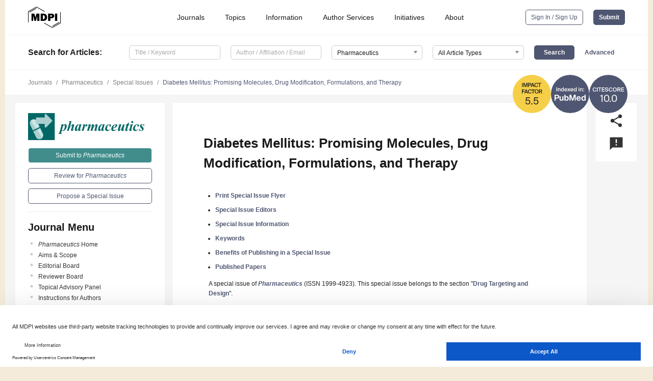

--- FILE ---
content_type: text/html; charset=UTF-8
request_url: https://www.mdpi.com/journal/pharmaceutics/special_issues/80LHA1ARR3
body_size: 48142
content:


<!DOCTYPE html>
<html lang="en" xmlns:og="http://ogp.me/ns#" xmlns:fb="https://www.facebook.com/2008/fbml">
    <head>
        <meta charset="utf-8">
        <meta http-equiv="X-UA-Compatible" content="IE=edge,chrome=1">
        <meta content="mdpi" name="sso-service" />
                             <meta content="width=device-width, initial-scale=1.0" name="viewport" />        
                <title>Pharmaceutics | Special Issue : Diabetes Mellitus: Promising Molecules, Drug Modification, Formulations, and Therapy</title><link rel="stylesheet" href="https://pub.mdpi-res.com/assets/css/font-awesome.min.css?eb190a3a77e5e1ee?1765786175">
        <link rel="stylesheet" href="https://pub.mdpi-res.com/assets/css/jquery.multiselect.css?f56c135cbf4d1483?1765786175">
        <link rel="stylesheet" href="https://pub.mdpi-res.com/assets/css/chosen.min.css?d7ca5ca9441ef9e1?1765786175">

                    <link rel="stylesheet" href="https://pub.mdpi-res.com/assets/css/main2.css?811c15039ec4533e?1765786175">
        
                <link rel="mask-icon" href="https://pub.mdpi-res.com/img/mask-icon-128.svg?c1c7eca266cd7013?1765786175" color="#4f5671">
        <link rel="apple-touch-icon" sizes="180x180" href="https://pub.mdpi-res.com/icon/apple-touch-icon-180x180.png?1765786175">
        <link rel="apple-touch-icon" sizes="152x152" href="https://pub.mdpi-res.com/icon/apple-touch-icon-152x152.png?1765786175">
        <link rel="apple-touch-icon" sizes="144x144" href="https://pub.mdpi-res.com/icon/apple-touch-icon-144x144.png?1765786175">
        <link rel="apple-touch-icon" sizes="120x120" href="https://pub.mdpi-res.com/icon/apple-touch-icon-120x120.png?1765786175">
        <link rel="apple-touch-icon" sizes="114x114" href="https://pub.mdpi-res.com/icon/apple-touch-icon-114x114.png?1765786175">
        <link rel="apple-touch-icon" sizes="76x76"   href="https://pub.mdpi-res.com/icon/apple-touch-icon-76x76.png?1765786175">
        <link rel="apple-touch-icon" sizes="72x72"   href="https://pub.mdpi-res.com/icon/apple-touch-icon-72x72.png?1765786175">
        <link rel="apple-touch-icon" sizes="57x57"   href="https://pub.mdpi-res.com/icon/apple-touch-icon-57x57.png?1765786175">
        <link rel="apple-touch-icon"                 href="https://pub.mdpi-res.com/icon/apple-touch-icon-57x57.png?1765786175">
        <link rel="apple-touch-icon-precomposed"     href="https://pub.mdpi-res.com/icon/apple-touch-icon-57x57.png?1765786175">
                        <link rel="manifest" href="/manifest.json">
        <meta name="theme-color" content="#ffffff">
        <meta name="application-name" content="&nbsp;"/>

            <link rel="apple-touch-startup-image" href="https://pub.mdpi-res.com/img/journals/pharmaceutics-logo-sq.png?2acb42000dd9063c">
    <link rel="apple-touch-icon" href="https://pub.mdpi-res.com/img/journals/pharmaceutics-logo-sq.png?2acb42000dd9063c">
    <meta name="msapplication-TileImage" content="https://pub.mdpi-res.com/img/journals/pharmaceutics-logo-sq.png?2acb42000dd9063c">

                        <link rel="icon" type="image/png" sizes="32x32" href="https://pub.mdpi-res.com/img/journals/pharmaceutics-logo-sq.png?2acb42000dd9063c">
    <link rel="icon" type="image/png" sizes="96x96" href="https://pub.mdpi-res.com/img/journals/pharmaceutics-logo-sq.png?2acb42000dd9063c">
    <link rel="icon" type="image/png" sizes="16x16" href="https://pub.mdpi-res.com/img/journals/pharmaceutics-logo-sq.png?2acb42000dd9063c">
    <link rel="icon" type="image/png" sizes="192x192" href="https://pub.mdpi-res.com/img/journals/pharmaceutics-logo-sq.png?2acb42000dd9063c">
    <meta name="title" content="Pharmaceutics">
    <meta name="description" content="Pharmaceutics, an international, peer-reviewed Open Access journal." />
    <link rel="image_src" href="https://pub.mdpi-res.com/img/journals/pharmaceutics-logo.png?2acb42000dd9063c" />

    <meta property="og:title" content="Pharmaceutics" />
    <meta property="og:type" content="website" />
    <meta property="og:url" content="https://www.mdpi.com/journal/pharmaceutics/special_issues/80LHA1ARR3" />
    <meta property="og:description" content="Pharmaceutics, an international, peer-reviewed Open Access journal." />

            <meta property="og:image" content="https://pub.mdpi-res.com/img/journals/pharmaceutics-logo-social.png?2acb42000dd9063c" />
    
    <style>

h2, #abstract .related_suggestion_title {
    }

.batch_articles a {
    color: #000;
}

    a, .batch_articles .authors a, a:focus, a:hover, a:active, .batch_articles a:focus, .batch_articles a:hover, li.side-menu-li a {
            }

    span.label a {
        color: #fff;
    }

    #main-content a.title-link:hover,
    #main-content a.title-link:focus,
    #main-content div.generic-item a.title-link:hover,
    #main-content div.generic-item a.title-link:focus {
            }

    #main-content #middle-column .generic-item.article-item a.title-link:hover,
    #main-content #middle-column .generic-item.article-item a.title-link:focus {
            }

    .art-authors a.toEncode {
        color: #333;
        font-weight: 700;
    }

    #main-content #middle-column ul li::before {
            }

    .accordion-navigation.active a.accordion__title,
    .accordion-navigation.active a.accordion__title::after {
            }

    .accordion-navigation li:hover::before,
    .accordion-navigation li:hover a,
    .accordion-navigation li:focus a {
            }

    .relative-size-container .relative-size-image .relative-size {
            }

    .middle-column__help__fixed a:hover i,
            }

    input[type="checkbox"]:checked:after {
            }

    input[type="checkbox"]:not(:disabled):hover:before {
            }

    #main-content .bolded-text {
            }


#main-content .hypothesis-count-container {
    }

#main-content .hypothesis-count-container:before {
    }

.full-size-menu ul li.menu-item .dropdown-wrapper {
    }

.full-size-menu ul li.menu-item > a.open::after {
    }

#title-story .title-story-orbit .orbit-caption {
    #background: url('/img/design/000000_background.png') !important;
    background: url('/img/design/ffffff_background.png') !important;
    color: rgb(51, 51, 51) !important;
}

#main-content .content__container__orbit {
    background-color: #000 !important;
}

#main-content .content__container__journal {
        color: #fff;
}

.html-article-menu .row span {
    }

.html-article-menu .row span.active {
    }

.accordion-navigation__journal .side-menu-li.active::before,
.accordion-navigation__journal .side-menu-li.active a {
    color: rgba(0,103,102,0.75) !important;
    font-weight: 700;
}

.accordion-navigation__journal .side-menu-li:hover::before ,
.accordion-navigation__journal .side-menu-li:hover a {
    color: rgba(0,103,102,0.75) !important;
    }

.side-menu-ul li.active a, .side-menu-ul li.active, .side-menu-ul li.active::before {
    color: rgba(0,103,102,0.75) !important;
}

.side-menu-ul li.active a {
    }

.result-selected, .active-result.highlighted, .active-result:hover,
.result-selected, .active-result.highlighted, .active-result:focus {
        }

.search-container.search-container__default-scheme {
    }

nav.tab-bar .open-small-search.active:after {
    }

.search-container.search-container__default-scheme .custom-accordion-for-small-screen-link::after {
    color: #fff;
}

@media only screen and (max-width: 50em) {
    #main-content .content__container.journal-info {
        color: #fff;
            }

    #main-content .content__container.journal-info a {
        color: #fff;
    }
} 

.button.button--color {
        }

.button.button--color:hover,
.button.button--color:focus {
            }

.button.button--color-journal {
    position: relative;
    background-color: rgba(0,103,102,0.75);
    border-color: #fff;
    color: #fff !important;
}

.button.button--color-journal:hover::before {
    content: '';
    position: absolute;
    top: 0;
    left: 0;
    height: 100%;
    width: 100%;
    background-color: #ffffff;
    opacity: 0.2;
}

.button.button--color-journal:visited,
.button.button--color-journal:hover,
.button.button--color-journal:focus {
    background-color: rgba(0,103,102,0.75);
    border-color: #fff;
    color: #fff !important;
}

.button.button--color path {
    }

.button.button--color:hover path {
    fill: #fff;
}

#main-content #search-refinements .ui-slider-horizontal .ui-slider-range {
    }

.breadcrumb__element:last-of-type a {
    }

#main-header {
    }

#full-size-menu .top-bar, #full-size-menu li.menu-item span.user-email {
    }

.top-bar-section li:not(.has-form) a:not(.button) {
    }

#full-size-menu li.menu-item .dropdown-wrapper li a:hover {
    }

#full-size-menu li.menu-item a:hover, #full-size-menu li.menu.item a:focus, nav.tab-bar a:hover {
    }
#full-size-menu li.menu.item a:active, #full-size-menu li.menu.item a.active {
    }

#full-size-menu li.menu-item a.open-mega-menu.active, #full-size-menu li.menu-item div.mega-menu, a.open-mega-menu.active {
        }

#full-size-menu li.menu-item div.mega-menu li, #full-size-menu li.menu-item div.mega-menu a {
            border-color: #9a9a9a;
}

div.type-section h2 {
                font-size: 20px;
    line-height: 26px;
    font-weight: 300;
}

div.type-section h3 {
    margin-left: 15px;
    margin-bottom: 0px;
    font-weight: 300;
}

.journal-tabs .tab-title.active a {
            }

</style>

    <meta property="og:title" content="Diabetes Mellitus: Promising Molecules, Drug Modification, Formulations, and Therapy" />
    <meta property="og:description" content="Special Issue in journal Pharmaceutics: Diabetes Mellitus: Promising Molecules, Drug Modification, Formulations, and Therapy" />
                                <link rel="alternate" type="application/rss+xml" title="MDPI Publishing - Latest articles" href="https://www.mdpi.com/rss">
        
    <link rel="alternate" type="application/rss+xml" title="MDPI Publishing - Pharmaceutics - Latest Articles" href="/rss/journal/pharmaceutics">
        <script type="text/x-mathjax-config">
    MathJax.Hub.Config({
        "HTML-CSS": {
            availableFonts: ["TeX"],
            preferredFonts: "TeX",
            webFont:"TeX",
            imageFont:"TeX",
            undefinedFamily:"'Arial Unicode MS',serif",
            scale: 80,
            linebreaks: { automatic: true, width: "container" }
        },
        "TeX": {
            extensions: ["noErrors.js"],
            noErrors: {
                inlineDelimiters: ["",""],
                multiLine: true,
                style: {
                "font-size":   "90%",
                "text-align":  "left",
                "color":       "black",
                "padding":     "1px 3px",
                "border":      "1px solid"
                }
            }
        }
    });
    MathJax.Hub.Register.StartupHook("End",function () {
        $(".art-abstract").css("display", "block");
    });
</script>

<script type="text/javascript" src="https://pub.mdpi-res.com/bundles/mathjax/MathJax.js?config=TeX-AMS-MML_HTMLorMML"></script>	        	       

        <meta name="google-site-verification" content="PxTlsg7z2S00aHroktQd57fxygEjMiNHydKn3txhvwY">
        <meta name="facebook-domain-verification" content="mcoq8dtq6sb2hf7z29j8w515jjoof7" />

                <script id="usercentrics-cmp" src="https://web.cmp.usercentrics.eu/ui/loader.js" data-ruleset-id="PbAnaGk92sB5Cc" async></script>
        
        <!--[if lt IE 9]>
            <script>var browserIe8 = true;</script>
            <link rel="stylesheet" href="https://pub.mdpi-res.com/assets/css/ie8foundationfix.css?50273beac949cbf0?1765786175">
            <script src="//html5shiv.googlecode.com/svn/trunk/html5.js"></script>
            <script src="//cdnjs.cloudflare.com/ajax/libs/html5shiv/3.6.2/html5shiv.js"></script>
            <script src="//s3.amazonaws.com/nwapi/nwmatcher/nwmatcher-1.2.5-min.js"></script>
            <script src="//html5base.googlecode.com/svn-history/r38/trunk/js/selectivizr-1.0.3b.js"></script>
            <script src="//cdnjs.cloudflare.com/ajax/libs/respond.js/1.1.0/respond.min.js"></script>
            <script src="https://pub.mdpi-res.com/assets/js/ie8/ie8patch.js?9e1d3c689a0471df?1765786175"></script>
            <script src="https://pub.mdpi-res.com/assets/js/ie8/rem.min.js?94b62787dcd6d2f2?1765786175"></script>            
                                                        <![endif]-->

                    <script>
                window.dataLayer = window.dataLayer || [];
                function gtag() { dataLayer.push(arguments); }
                gtag('consent', 'default', {
                    'ad_user_data': 'denied',
                    'ad_personalization': 'denied',
                    'ad_storage': 'denied',
                    'analytics_storage': 'denied',
                    'wait_for_update': 500,
                });
                dataLayer.push({'gtm.start': new Date().getTime(), 'event': 'gtm.js'});

                            </script>

            <script>
                (function(w,d,s,l,i){w[l]=w[l]||[];w[l].push({'gtm.start':
                new Date().getTime(),event:'gtm.js'});var f=d.getElementsByTagName(s)[0],
                j=d.createElement(s),dl=l!='dataLayer'?'&l='+l:'';j.async=true;j.src=
                'https://www.googletagmanager.com/gtm.js?id='+i+dl;f.parentNode.insertBefore(j,f);
                })(window,document,'script','dataLayer','GTM-WPK7SW5');
            </script>

                        
                              <script>!function(e){var n="https://s.go-mpulse.net/boomerang/";if("True"=="True")e.BOOMR_config=e.BOOMR_config||{},e.BOOMR_config.PageParams=e.BOOMR_config.PageParams||{},e.BOOMR_config.PageParams.pci=!0,n="https://s2.go-mpulse.net/boomerang/";if(window.BOOMR_API_key="4MGA4-E5JH8-79LAG-STF7X-79Z92",function(){function e(){if(!o){var e=document.createElement("script");e.id="boomr-scr-as",e.src=window.BOOMR.url,e.async=!0,i.parentNode.appendChild(e),o=!0}}function t(e){o=!0;var n,t,a,r,d=document,O=window;if(window.BOOMR.snippetMethod=e?"if":"i",t=function(e,n){var t=d.createElement("script");t.id=n||"boomr-if-as",t.src=window.BOOMR.url,BOOMR_lstart=(new Date).getTime(),e=e||d.body,e.appendChild(t)},!window.addEventListener&&window.attachEvent&&navigator.userAgent.match(/MSIE [67]\./))return window.BOOMR.snippetMethod="s",void t(i.parentNode,"boomr-async");a=document.createElement("IFRAME"),a.src="about:blank",a.title="",a.role="presentation",a.loading="eager",r=(a.frameElement||a).style,r.width=0,r.height=0,r.border=0,r.display="none",i.parentNode.appendChild(a);try{O=a.contentWindow,d=O.document.open()}catch(_){n=document.domain,a.src="javascript:var d=document.open();d.domain='"+n+"';void(0);",O=a.contentWindow,d=O.document.open()}if(n)d._boomrl=function(){this.domain=n,t()},d.write("<bo"+"dy onload='document._boomrl();'>");else if(O._boomrl=function(){t()},O.addEventListener)O.addEventListener("load",O._boomrl,!1);else if(O.attachEvent)O.attachEvent("onload",O._boomrl);d.close()}function a(e){window.BOOMR_onload=e&&e.timeStamp||(new Date).getTime()}if(!window.BOOMR||!window.BOOMR.version&&!window.BOOMR.snippetExecuted){window.BOOMR=window.BOOMR||{},window.BOOMR.snippetStart=(new Date).getTime(),window.BOOMR.snippetExecuted=!0,window.BOOMR.snippetVersion=12,window.BOOMR.url=n+"4MGA4-E5JH8-79LAG-STF7X-79Z92";var i=document.currentScript||document.getElementsByTagName("script")[0],o=!1,r=document.createElement("link");if(r.relList&&"function"==typeof r.relList.supports&&r.relList.supports("preload")&&"as"in r)window.BOOMR.snippetMethod="p",r.href=window.BOOMR.url,r.rel="preload",r.as="script",r.addEventListener("load",e),r.addEventListener("error",function(){t(!0)}),setTimeout(function(){if(!o)t(!0)},3e3),BOOMR_lstart=(new Date).getTime(),i.parentNode.appendChild(r);else t(!1);if(window.addEventListener)window.addEventListener("load",a,!1);else if(window.attachEvent)window.attachEvent("onload",a)}}(),"".length>0)if(e&&"performance"in e&&e.performance&&"function"==typeof e.performance.setResourceTimingBufferSize)e.performance.setResourceTimingBufferSize();!function(){if(BOOMR=e.BOOMR||{},BOOMR.plugins=BOOMR.plugins||{},!BOOMR.plugins.AK){var n=""=="true"?1:0,t="",a="aojvh4qxzvmy62kg5zna-f-723e6fcfc-clientnsv4-s.akamaihd.net",i="false"=="true"?2:1,o={"ak.v":"39","ak.cp":"1774948","ak.ai":parseInt("1155516",10),"ak.ol":"0","ak.cr":9,"ak.ipv":4,"ak.proto":"h2","ak.rid":"12f420f6","ak.r":38938,"ak.a2":n,"ak.m":"dscb","ak.n":"essl","ak.bpcip":"3.147.83.0","ak.cport":45866,"ak.gh":"23.55.170.143","ak.quicv":"","ak.tlsv":"tls1.3","ak.0rtt":"","ak.0rtt.ed":"","ak.csrc":"-","ak.acc":"","ak.t":"1766256218","ak.ak":"hOBiQwZUYzCg5VSAfCLimQ==MGWyci6poSPywTlWQWtBLp/D+jEH2tR6Pfv+1gOchURweROJuLGifqoeV1cdToy0mVPTN+REAIizrUkzh/QodpLDKSbU3u8zOwfg2CFYCzWgPaSzNVFrKOca4ki8fQoqExrBdK5d6SLD6isy3BDHR5e+R55t9vETRcrUJtDvFvhkM84ZtQuUzG7ejr1jyRbhjan3PcBnK5IaV6qh4hubLj3FCC6nqfTJW5W69/mxbZbmyx6wxoxG8NG4wbGXiIlVM/7wvZ/6SbqS74OI/9cua677kizI/w4RWUqOty5iYR6S3cCya8rOknbZONlw2xD0ePja5UQa2lDSxre92fMGdzXt5i9DhoG5U5bPNja8sUP/EZtRHO9sN6Dl/fG7TpPWgll4bF/YHq2B/XMR0b4CbLxTyCF40lM3Wp8EHPmnUqY=","ak.pv":"21","ak.dpoabenc":"","ak.tf":i};if(""!==t)o["ak.ruds"]=t;var r={i:!1,av:function(n){var t="http.initiator";if(n&&(!n[t]||"spa_hard"===n[t]))o["ak.feo"]=void 0!==e.aFeoApplied?1:0,BOOMR.addVar(o)},rv:function(){var e=["ak.bpcip","ak.cport","ak.cr","ak.csrc","ak.gh","ak.ipv","ak.m","ak.n","ak.ol","ak.proto","ak.quicv","ak.tlsv","ak.0rtt","ak.0rtt.ed","ak.r","ak.acc","ak.t","ak.tf"];BOOMR.removeVar(e)}};BOOMR.plugins.AK={akVars:o,akDNSPreFetchDomain:a,init:function(){if(!r.i){var e=BOOMR.subscribe;e("before_beacon",r.av,null,null),e("onbeacon",r.rv,null,null),r.i=!0}return this},is_complete:function(){return!0}}}}()}(window);</script></head>

    <body>
         
        
                    
<div id="menuModal" class="reveal-modal reveal-modal-new reveal-modal-menu" aria-hidden="true" data-reveal role="dialog">
    <div class="menu-container">
        <div class="UI_NavMenu">
            


<div class="content__container " >
    <div class="custom-accordion-for-small-screen-link " >
                            <h2>Journals</h2>
                    </div>

    <div class="target-item custom-accordion-for-small-screen-content show-for-medium-up">
                            <div class="menu-container__links">
                        <div style="width: 100%; float: left;">
                            <a href="/about/journals">Active Journals</a>
                            <a href="/about/journalfinder">Find a Journal</a>
                            <a href="/about/journals/proposal">Journal Proposal</a>
                            <a href="/about/proceedings">Proceedings Series</a>
                        </div>
                    </div>
                    </div>
</div>

            <a href="/topics">
                <h2>Topics</h2>
            </a>

            


<div class="content__container " >
    <div class="custom-accordion-for-small-screen-link " >
                            <h2>Information</h2>
                    </div>

    <div class="target-item custom-accordion-for-small-screen-content show-for-medium-up">
                            <div class="menu-container__links">
                        <div style="width: 100%; max-width: 200px; float: left;">
                            <a href="/authors">For Authors</a>
                            <a href="/reviewers">For Reviewers</a>
                            <a href="/editors">For Editors</a>
                            <a href="/librarians">For Librarians</a>
                            <a href="/publishing_services">For Publishers</a>
                            <a href="/societies">For Societies</a>
                            <a href="/conference_organizers">For Conference Organizers</a>
                        </div>
                        <div style="width: 100%; max-width: 250px; float: left;">
                            <a href="/openaccess">Open Access Policy</a>
                            <a href="/ioap">Institutional Open Access Program</a>
                            <a href="/special_issues_guidelines">Special Issues Guidelines</a>
                            <a href="/editorial_process">Editorial Process</a>
                            <a href="/ethics">Research and Publication Ethics</a>
                            <a href="/apc">Article Processing Charges</a>
                            <a href="/awards">Awards</a>
                            <a href="/testimonials">Testimonials</a>
                        </div>
                    </div>
                    </div>
</div>

            <a href="/authors/english">
                <h2>Author Services</h2>
            </a>

            


<div class="content__container " >
    <div class="custom-accordion-for-small-screen-link " >
                            <h2>Initiatives</h2>
                    </div>

    <div class="target-item custom-accordion-for-small-screen-content show-for-medium-up">
                            <div class="menu-container__links">
                        <div style="width: 100%; float: left;">
                            <a href="https://sciforum.net" target="_blank" rel="noopener noreferrer">Sciforum</a>
                            <a href="https://www.mdpi.com/books" target="_blank" rel="noopener noreferrer">MDPI Books</a>
                            <a href="https://www.preprints.org" target="_blank" rel="noopener noreferrer">Preprints.org</a>
                            <a href="https://www.scilit.com" target="_blank" rel="noopener noreferrer">Scilit</a>
                            <a href="https://sciprofiles.com" target="_blank" rel="noopener noreferrer">SciProfiles</a>
                            <a href="https://encyclopedia.pub" target="_blank" rel="noopener noreferrer">Encyclopedia</a>
                            <a href="https://jams.pub" target="_blank" rel="noopener noreferrer">JAMS</a>
                            <a href="/about/proceedings">Proceedings Series</a>
                        </div>
                    </div>
                    </div>
</div>

            


<div class="content__container " >
    <div class="custom-accordion-for-small-screen-link " >
                            <h2>About</h2>
                    </div>

    <div class="target-item custom-accordion-for-small-screen-content show-for-medium-up">
                            <div class="menu-container__links">
                        <div style="width: 100%; float: left;">
                            <a href="/about">Overview</a>
                            <a href="/about/contact">Contact</a>
                            <a href="https://careers.mdpi.com" target="_blank" rel="noopener noreferrer">Careers</a>
                            <a href="/about/announcements">News</a>
                            <a href="/about/press">Press</a>
                            <a href="http://blog.mdpi.com/" target="_blank" rel="noopener noreferrer">Blog</a>
                        </div>
                    </div>
                    </div>
</div>
        </div>

        <div class="menu-container__buttons">
                            <a class="button UA_SignInUpButton" href="/user/login">Sign In / Sign Up</a>
                    </div>
    </div>
</div>

                
<div id="captchaModal" class="reveal-modal reveal-modal-new reveal-modal-new--small" data-reveal aria-label="Captcha" aria-hidden="true" role="dialog"></div>
        
<div id="actionDisabledModal" class="reveal-modal" data-reveal aria-labelledby="actionDisableModalTitle" aria-hidden="true" role="dialog" style="width: 300px;">
    <h2 id="actionDisableModalTitle">Notice</h2>
    <form action="/email/captcha" method="post" id="emailCaptchaForm">
        <div class="row">
            <div id="js-action-disabled-modal-text" class="small-12 columns">
            </div>
            
            <div id="js-action-disabled-modal-submit" class="small-12 columns" style="margin-top: 10px; display: none;">
                You can make submissions to other journals 
                <a href="https://susy.mdpi.com/user/manuscripts/upload">here</a>.
            </div>
        </div>
    </form>
    <a class="close-reveal-modal" aria-label="Close">
        <i class="material-icons">clear</i>
    </a>
</div>
        
<div id="rssNotificationModal" class="reveal-modal reveal-modal-new" data-reveal aria-labelledby="rssNotificationModalTitle" aria-hidden="true" role="dialog">
    <div class="row">
        <div class="small-12 columns">
            <h2 id="rssNotificationModalTitle">Notice</h2>
            <p>
                You are accessing a machine-readable page. In order to be human-readable, please install an RSS reader.
            </p>
        </div>
    </div>
    <div class="row">
        <div class="small-12 columns">
            <a class="button button--color js-rss-notification-confirm">Continue</a>
            <a class="button button--grey" onclick="$(this).closest('.reveal-modal').find('.close-reveal-modal').click(); return false;">Cancel</a>
        </div>
    </div>
    <a class="close-reveal-modal" aria-label="Close">
        <i class="material-icons">clear</i>
    </a>
</div>
        
<div id="drop-article-label-openaccess" class="f-dropdown medium" data-dropdown-content aria-hidden="true" tabindex="-1">
    <p>
        All articles published by MDPI are made immediately available worldwide under an open access license. No special 
        permission is required to reuse all or part of the article published by MDPI, including figures and tables. For 
        articles published under an open access Creative Common CC BY license, any part of the article may be reused without 
        permission provided that the original article is clearly cited. For more information, please refer to
        <a href="https://www.mdpi.com/openaccess">https://www.mdpi.com/openaccess</a>.
    </p>
</div>

<div id="drop-article-label-feature" class="f-dropdown medium" data-dropdown-content aria-hidden="true" tabindex="-1">
    <p>
        Feature papers represent the most advanced research with significant potential for high impact in the field. A Feature 
        Paper should be a substantial original Article that involves several techniques or approaches, provides an outlook for 
        future research directions and describes possible research applications.
    </p>

    <p>
        Feature papers are submitted upon individual invitation or recommendation by the scientific editors and must receive 
        positive feedback from the reviewers.
    </p>
</div>

<div id="drop-article-label-choice" class="f-dropdown medium" data-dropdown-content aria-hidden="true" tabindex="-1">
    <p>
        Editor’s Choice articles are based on recommendations by the scientific editors of MDPI journals from around the world. 
        Editors select a small number of articles recently published in the journal that they believe will be particularly 
        interesting to readers, or important in the respective research area. The aim is to provide a snapshot of some of the 
        most exciting work published in the various research areas of the journal.

        <div style="margin-top: -10px;">
            <div id="drop-article-label-choice-journal-link" style="display: none; margin-top: -10px; padding-top: 10px;">
            </div>
        </div>
    </p>
</div>

<div id="drop-article-label-resubmission" class="f-dropdown medium" data-dropdown-content aria-hidden="true" tabindex="-1">
    <p>
        Original Submission Date Received: <span id="drop-article-label-resubmission-date"></span>.
    </p>
</div>

                <div id="container">
                        
                <noscript>
                    <div id="no-javascript">
                        You seem to have javascript disabled. Please note that many of the page functionalities won't work as expected without javascript enabled.
                    </div>
                </noscript>

                <div class="fixed">
                    <nav class="tab-bar show-for-medium-down">
                        <div class="row full-width collapse">
                            <div class="medium-3 small-4 columns">
                                <a href="/">
                                    <img class="full-size-menu__mdpi-logo" src="https://pub.mdpi-res.com/img/design/mdpi-pub-logo-black-small1.svg?da3a8dcae975a41c?1765786175" style="width: 64px;" title="MDPI Open Access Journals">
                                </a>
                            </div>
                            <div class="medium-3 small-4 columns right-aligned">
                                <div class="show-for-medium-down">
                                    <a href="#" style="display: none;">
                                        <i class="material-icons" onclick="$('#menuModal').foundation('reveal', 'close'); return false;">clear</i>
                                    </a>

                                    <a class="js-toggle-desktop-layout-link" title="Toggle desktop layout" style="display: none;" href="/toggle_desktop_layout_cookie">
                                        <i class="material-icons">zoom_out_map</i>
                                    </a>

                                                                            <a href="#" class="js-open-small-search open-small-search">
                                            <i class="material-icons show-for-small only">search</i>
                                        </a>
                                    
                                    <a title="MDPI main page" class="js-open-menu" data-reveal-id="menuModal" href="#">
                                        <i class="material-icons">menu</i>
                                    </a>
                                </div>
                            </div>
                        </div>
                    </nav>                       	
                </div>
                
                <section class="main-section">
                    <header>
                        <div class="full-size-menu show-for-large-up">
                             
                                <div class="row full-width">
                                                                        <div class="large-1 columns">
                                        <a href="/">
                                            <img class="full-size-menu__mdpi-logo" src="https://pub.mdpi-res.com/img/design/mdpi-pub-logo-black-small1.svg?da3a8dcae975a41c?1765786175" title="MDPI Open Access Journals">
                                        </a>
                                    </div>

                                                                        <div class="large-8 columns text-right UI_NavMenu">
                                        <ul>
                                            <li class="menu-item"> 
                                                <a href="/about/journals" data-dropdown="journals-dropdown" aria-controls="journals-dropdown" aria-expanded="false" data-options="is_hover: true; hover_timeout: 200">Journals</a>

                                                <ul id="journals-dropdown" class="f-dropdown dropdown-wrapper dropdown-wrapper__small" data-dropdown-content aria-hidden="true" tabindex="-1">
                                                    <li>
                                                        <div class="row">
                                                            <div class="small-12 columns">
                                                                <ul>
                                                                    <li>
                                                                        <a href="/about/journals">
                                                                            Active Journals
                                                                        </a>
                                                                    </li>
                                                                    <li>
                                                                        <a href="/about/journalfinder">
                                                                            Find a Journal
                                                                        </a>
                                                                    </li>
                                                                    <li>
                                                                        <a href="/about/journals/proposal">
                                                                            Journal Proposal
                                                                        </a>
                                                                    </li>
                                                                    <li>
                                                                        <a href="/about/proceedings">
                                                                            Proceedings Series
                                                                        </a>
                                                                    </li>
                                                                </ul>
                                                            </div>
                                                        </div>
                                                    </li>
                                                </ul>
                                            </li>

                                            <li class="menu-item"> 
                                                <a href="/topics">Topics</a>
                                            </li>

                                            <li class="menu-item"> 
                                                <a href="/authors" data-dropdown="information-dropdown" aria-controls="information-dropdown" aria-expanded="false" data-options="is_hover:true; hover_timeout:200">Information</a>

                                                <ul id="information-dropdown" class="f-dropdown dropdown-wrapper" data-dropdown-content aria-hidden="true" tabindex="-1">
                                                    <li>
                                                        <div class="row">
                                                            <div class="small-5 columns right-border">
                                                                <ul>
                                                                    <li>
                                                                        <a href="/authors">For Authors</a>
                                                                    </li>
                                                                    <li>
                                                                        <a href="/reviewers">For Reviewers</a>
                                                                    </li>
                                                                    <li>
                                                                        <a href="/editors">For Editors</a>
                                                                    </li>
                                                                    <li>
                                                                        <a href="/librarians">For Librarians</a>
                                                                    </li>
                                                                    <li>
                                                                        <a href="/publishing_services">For Publishers</a>
                                                                    </li>
                                                                    <li>
                                                                        <a href="/societies">For Societies</a>
                                                                    </li>
                                                                    <li>
                                                                        <a href="/conference_organizers">For Conference Organizers</a>
                                                                    </li>
                                                                </ul>
                                                            </div>

                                                            <div class="small-7 columns">
                                                                <ul>
                                                                    <li>
                                                                        <a href="/openaccess">Open Access Policy</a>
                                                                    </li>
                                                                    <li>
                                                                        <a href="/ioap">Institutional Open Access Program</a>
                                                                    </li>
                                                                    <li>
                                                                        <a href="/special_issues_guidelines">Special Issues Guidelines</a>
                                                                    </li>
                                                                    <li>
                                                                        <a href="/editorial_process">Editorial Process</a>
                                                                    </li>
                                                                    <li>
                                                                        <a href="/ethics">Research and Publication Ethics</a>
                                                                    </li>
                                                                    <li>
                                                                        <a href="/apc">Article Processing Charges</a>
                                                                    </li>
                                                                    <li>
                                                                        <a href="/awards">Awards</a>
                                                                    </li>
                                                                    <li>
                                                                        <a href="/testimonials">Testimonials</a>
                                                                    </li>
                                                                </ul>
                                                            </div>
                                                        </div>
                                                    </li>
                                                </ul>
                                            </li>

                                            <li class="menu-item">
                                                <a href="/authors/english">Author Services</a>
                                            </li>

                                            <li class="menu-item"> 
                                                <a href="/about/initiatives" data-dropdown="initiatives-dropdown" aria-controls="initiatives-dropdown" aria-expanded="false" data-options="is_hover: true; hover_timeout: 200">Initiatives</a>

                                                <ul id="initiatives-dropdown" class="f-dropdown dropdown-wrapper dropdown-wrapper__small" data-dropdown-content aria-hidden="true" tabindex="-1">
                                                    <li>
                                                        <div class="row">
                                                            <div class="small-12 columns">
                                                                <ul>
                                                                    <li>
                                                                        <a href="https://sciforum.net" target="_blank" rel="noopener noreferrer">
                                                                                                                                                        Sciforum
                                                                        </a>
                                                                    </li>
                                                                    <li>
                                                                        <a href="https://www.mdpi.com/books" target="_blank" rel="noopener noreferrer">
                                                                                                                                                        MDPI Books
                                                                        </a>
                                                                    </li>
                                                                    <li>
                                                                        <a href="https://www.preprints.org" target="_blank" rel="noopener noreferrer">
                                                                                                                                                        Preprints.org
                                                                        </a>
                                                                    </li>
                                                                    <li>
                                                                        <a href="https://www.scilit.com" target="_blank" rel="noopener noreferrer">
                                                                                                                                                        Scilit
                                                                        </a>
                                                                    </li>
                                                                    <li>
                                                                        <a href="https://sciprofiles.com" target="_blank" rel="noopener noreferrer">
                                                                            SciProfiles
                                                                        </a>
                                                                    </li>
                                                                    <li>
                                                                        <a href="https://encyclopedia.pub" target="_blank" rel="noopener noreferrer">
                                                                                                                                                        Encyclopedia
                                                                        </a>
                                                                    </li>
                                                                    <li>
                                                                        <a href="https://jams.pub" target="_blank" rel="noopener noreferrer">
                                                                            JAMS
                                                                        </a>
                                                                    </li>
                                                                    <li>
                                                                        <a href="/about/proceedings">
                                                                            Proceedings Series
                                                                        </a>
                                                                    </li>
                                                                </ul>
                                                            </div>
                                                        </div>
                                                    </li>
                                                </ul>
                                            </li>

                                            <li class="menu-item"> 
                                                <a href="/about" data-dropdown="about-dropdown" aria-controls="about-dropdown" aria-expanded="false" data-options="is_hover: true; hover_timeout: 200">About</a>

                                                <ul id="about-dropdown" class="f-dropdown dropdown-wrapper dropdown-wrapper__small" data-dropdown-content aria-hidden="true" tabindex="-1">
                                                    <li>
                                                        <div class="row">
                                                            <div class="small-12 columns">
                                                                <ul>
                                                                    <li>
                                                                        <a href="/about">
                                                                            Overview
                                                                        </a>
                                                                    </li>
                                                                    <li>
                                                                        <a href="/about/contact">
                                                                            Contact
                                                                        </a>
                                                                    </li>
                                                                    <li>
                                                                        <a href="https://careers.mdpi.com" target="_blank" rel="noopener noreferrer">
                                                                            Careers
                                                                        </a>
                                                                    </li>
                                                                    <li> 
                                                                        <a href="/about/announcements">
                                                                            News
                                                                        </a>
                                                                    </li>
                                                                    <li> 
                                                                        <a href="/about/press">
                                                                            Press
                                                                        </a>
                                                                    </li>
                                                                    <li>
                                                                        <a href="http://blog.mdpi.com/" target="_blank" rel="noopener noreferrer">
                                                                            Blog
                                                                        </a>
                                                                    </li>
                                                                </ul>
                                                            </div>
                                                        </div>
                                                    </li>
                                                </ul>
                                            </li>

                                                                                    </ul>
                                    </div>

                                    <div class="large-3 columns text-right full-size-menu__buttons">
                                        <div>
                                                                                            <a class="button button--default-inversed UA_SignInUpButton" href="/user/login">Sign In / Sign Up</a>
                                            
                                                <a class="button button--default js-journal-active-only-link js-journal-active-only-submit-link UC_NavSubmitButton" href="            https://susy.mdpi.com/user/manuscripts/upload?journal=pharmaceutics
    " data-disabledmessage="new submissions are not possible.">Submit</a>
                                        </div>
                                    </div>
                                </div>
                            </div>

                            

                                                            <div class="header-divider">&nbsp;</div>
                            
                                                            <div class="search-container hide-for-small-down row search-container__homepage-scheme">
                                                                                                                        
















<form id="basic_search" style="background-color: inherit !important;" class="large-12 medium-12 columns " action="/search" method="get">

    <div class="row search-container__main-elements">
            
            <div class="large-2 medium-2 small-12 columns text-right1 small-only-text-left">
        <div class="show-for-medium-up">
            <div class="search-input-label">&nbsp;</div>
        </div>
            <span class="search-container__title">Search<span class="hide-for-medium"> for Articles</span><span class="hide-for-small">:</span></span>
    
    </div>


        <div class="custom-accordion-for-small-screen-content">
                
                <div class="large-2 medium-2 small-6 columns ">
        <div class="">
            <div class="search-input-label">Title / Keyword</div>
        </div>
                <input type="text" placeholder="Title / Keyword" id="q" tabindex="1" name="q" value="" />
    
    </div>


                
                <div class="large-2 medium-2 small-6 columns ">
        <div class="">
            <div class="search-input-label">Author / Affiliation / Email</div>
        </div>
                <input type="text" id="authors" placeholder="Author / Affiliation / Email" tabindex="2" name="authors" value="" />
    
    </div>


                
                <div class="large-2 medium-2 small-6 columns ">
        <div class="">
            <div class="search-input-label">Journal</div>
        </div>
                <select id="journal" tabindex="3" name="journal" class="chosen-select">
            <option value="">All Journals</option>
             
                        <option value="accountaudit" >
                                    Accounting and Auditing
                            </option>
             
                        <option value="acoustics" >
                                    Acoustics
                            </option>
             
                        <option value="amh" >
                                    Acta Microbiologica Hellenica (AMH)
                            </option>
             
                        <option value="actuators" >
                                    Actuators
                            </option>
             
                        <option value="adhesives" >
                                    Adhesives
                            </option>
             
                        <option value="admsci" >
                                    Administrative Sciences
                            </option>
             
                        <option value="adolescents" >
                                    Adolescents
                            </option>
             
                        <option value="arm" >
                                    Advances in Respiratory Medicine (ARM)
                            </option>
             
                        <option value="aerobiology" >
                                    Aerobiology
                            </option>
             
                        <option value="aerospace" >
                                    Aerospace
                            </option>
             
                        <option value="agriculture" >
                                    Agriculture
                            </option>
             
                        <option value="agriengineering" >
                                    AgriEngineering
                            </option>
             
                        <option value="agrochemicals" >
                                    Agrochemicals
                            </option>
             
                        <option value="agronomy" >
                                    Agronomy
                            </option>
             
                        <option value="ai" >
                                    AI
                            </option>
             
                        <option value="aichem" >
                                    AI Chemistry
                            </option>
             
                        <option value="aieng" >
                                    AI for Engineering
                            </option>
             
                        <option value="aieduc" >
                                    AI in Education
                            </option>
             
                        <option value="aimed" >
                                    AI in Medicine
                            </option>
             
                        <option value="aimater" >
                                    AI Materials
                            </option>
             
                        <option value="aisens" >
                                    AI Sensors
                            </option>
             
                        <option value="air" >
                                    Air
                            </option>
             
                        <option value="algorithms" >
                                    Algorithms
                            </option>
             
                        <option value="allergies" >
                                    Allergies
                            </option>
             
                        <option value="alloys" >
                                    Alloys
                            </option>
             
                        <option value="analog" >
                                    Analog
                            </option>
             
                        <option value="analytica" >
                                    Analytica
                            </option>
             
                        <option value="analytics" >
                                    Analytics
                            </option>
             
                        <option value="anatomia" >
                                    Anatomia
                            </option>
             
                        <option value="anesthres" >
                                    Anesthesia Research
                            </option>
             
                        <option value="animals" >
                                    Animals
                            </option>
             
                        <option value="antibiotics" >
                                    Antibiotics
                            </option>
             
                        <option value="antibodies" >
                                    Antibodies
                            </option>
             
                        <option value="antioxidants" >
                                    Antioxidants
                            </option>
             
                        <option value="applbiosci" >
                                    Applied Biosciences
                            </option>
             
                        <option value="applmech" >
                                    Applied Mechanics
                            </option>
             
                        <option value="applmicrobiol" >
                                    Applied Microbiology
                            </option>
             
                        <option value="applnano" >
                                    Applied Nano
                            </option>
             
                        <option value="applsci" >
                                    Applied Sciences
                            </option>
             
                        <option value="asi" >
                                    Applied System Innovation (ASI)
                            </option>
             
                        <option value="appliedchem" >
                                    AppliedChem
                            </option>
             
                        <option value="appliedmath" >
                                    AppliedMath
                            </option>
             
                        <option value="appliedphys" >
                                    AppliedPhys
                            </option>
             
                        <option value="aquacj" >
                                    Aquaculture Journal
                            </option>
             
                        <option value="architecture" >
                                    Architecture
                            </option>
             
                        <option value="arthropoda" >
                                    Arthropoda
                            </option>
             
                        <option value="arts" >
                                    Arts
                            </option>
             
                        <option value="astronautics" >
                                    Astronautics
                            </option>
             
                        <option value="astronomy" >
                                    Astronomy
                            </option>
             
                        <option value="atmosphere" >
                                    Atmosphere
                            </option>
             
                        <option value="atoms" >
                                    Atoms
                            </option>
             
                        <option value="audiolres" >
                                    Audiology Research
                            </option>
             
                        <option value="automation" >
                                    Automation
                            </option>
             
                        <option value="axioms" >
                                    Axioms
                            </option>
             
                        <option value="bacteria" >
                                    Bacteria
                            </option>
             
                        <option value="batteries" >
                                    Batteries
                            </option>
             
                        <option value="behavsci" >
                                    Behavioral Sciences
                            </option>
             
                        <option value="beverages" >
                                    Beverages
                            </option>
             
                        <option value="BDCC" >
                                    Big Data and Cognitive Computing (BDCC)
                            </option>
             
                        <option value="biochem" >
                                    BioChem
                            </option>
             
                        <option value="bioengineering" >
                                    Bioengineering
                            </option>
             
                        <option value="biologics" >
                                    Biologics
                            </option>
             
                        <option value="biology" >
                                    Biology
                            </option>
             
                        <option value="blsf" >
                                    Biology and Life Sciences Forum
                            </option>
             
                        <option value="biomass" >
                                    Biomass
                            </option>
             
                        <option value="biomechanics" >
                                    Biomechanics
                            </option>
             
                        <option value="biomed" >
                                    BioMed
                            </option>
             
                        <option value="biomedicines" >
                                    Biomedicines
                            </option>
             
                        <option value="biomedinformatics" >
                                    BioMedInformatics
                            </option>
             
                        <option value="biomimetics" >
                                    Biomimetics
                            </option>
             
                        <option value="biomolecules" >
                                    Biomolecules
                            </option>
             
                        <option value="biophysica" >
                                    Biophysica
                            </option>
             
                        <option value="bioresourbioprod" >
                                    Bioresources and Bioproducts
                            </option>
             
                        <option value="biosensors" >
                                    Biosensors
                            </option>
             
                        <option value="biosphere" >
                                    Biosphere
                            </option>
             
                        <option value="biotech" >
                                    BioTech
                            </option>
             
                        <option value="birds" >
                                    Birds
                            </option>
             
                        <option value="blockchains" >
                                    Blockchains
                            </option>
             
                        <option value="brainsci" >
                                    Brain Sciences
                            </option>
             
                        <option value="buildings" >
                                    Buildings
                            </option>
             
                        <option value="businesses" >
                                    Businesses
                            </option>
             
                        <option value="carbon" >
                                    C (Journal of Carbon Research)
                            </option>
             
                        <option value="cancers" >
                                    Cancers
                            </option>
             
                        <option value="cardiogenetics" >
                                    Cardiogenetics
                            </option>
             
                        <option value="cardiovascmed" >
                                    Cardiovascular Medicine
                            </option>
             
                        <option value="catalysts" >
                                    Catalysts
                            </option>
             
                        <option value="cells" >
                                    Cells
                            </option>
             
                        <option value="ceramics" >
                                    Ceramics
                            </option>
             
                        <option value="challenges" >
                                    Challenges
                            </option>
             
                        <option value="ChemEngineering" >
                                    ChemEngineering
                            </option>
             
                        <option value="chemistry" >
                                    Chemistry
                            </option>
             
                        <option value="chemproc" >
                                    Chemistry Proceedings
                            </option>
             
                        <option value="chemosensors" >
                                    Chemosensors
                            </option>
             
                        <option value="children" >
                                    Children
                            </option>
             
                        <option value="chips" >
                                    Chips
                            </option>
             
                        <option value="civileng" >
                                    CivilEng
                            </option>
             
                        <option value="cleantechnol" >
                                    Clean Technologies (Clean Technol.)
                            </option>
             
                        <option value="climate" >
                                    Climate
                            </option>
             
                        <option value="ctn" >
                                    Clinical and Translational Neuroscience (CTN)
                            </option>
             
                        <option value="clinbioenerg" >
                                    Clinical Bioenergetics
                            </option>
             
                        <option value="clinpract" >
                                    Clinics and Practice
                            </option>
             
                        <option value="clockssleep" >
                                    Clocks &amp; Sleep
                            </option>
             
                        <option value="coasts" >
                                    Coasts
                            </option>
             
                        <option value="coatings" >
                                    Coatings
                            </option>
             
                        <option value="colloids" >
                                    Colloids and Interfaces
                            </option>
             
                        <option value="colorants" >
                                    Colorants
                            </option>
             
                        <option value="commodities" >
                                    Commodities
                            </option>
             
                        <option value="complexities" >
                                    Complexities
                            </option>
             
                        <option value="complications" >
                                    Complications
                            </option>
             
                        <option value="compounds" >
                                    Compounds
                            </option>
             
                        <option value="computation" >
                                    Computation
                            </option>
             
                        <option value="csmf" >
                                    Computer Sciences &amp; Mathematics Forum
                            </option>
             
                        <option value="computers" >
                                    Computers
                            </option>
             
                        <option value="condensedmatter" >
                                    Condensed Matter
                            </option>
             
                        <option value="conservation" >
                                    Conservation
                            </option>
             
                        <option value="constrmater" >
                                    Construction Materials
                            </option>
             
                        <option value="cmd" >
                                    Corrosion and Materials Degradation (CMD)
                            </option>
             
                        <option value="cosmetics" >
                                    Cosmetics
                            </option>
             
                        <option value="covid" >
                                    COVID
                            </option>
             
                        <option value="cmtr" >
                                    Craniomaxillofacial Trauma &amp; Reconstruction (CMTR)
                            </option>
             
                        <option value="crops" >
                                    Crops
                            </option>
             
                        <option value="cryo" >
                                    Cryo
                            </option>
             
                        <option value="cryptography" >
                                    Cryptography
                            </option>
             
                        <option value="crystals" >
                                    Crystals
                            </option>
             
                        <option value="culture" >
                                    Culture
                            </option>
             
                        <option value="cimb" >
                                    Current Issues in Molecular Biology (CIMB)
                            </option>
             
                        <option value="curroncol" >
                                    Current Oncology
                            </option>
             
                        <option value="dairy" >
                                    Dairy
                            </option>
             
                        <option value="data" >
                                    Data
                            </option>
             
                        <option value="dentistry" >
                                    Dentistry Journal
                            </option>
             
                        <option value="dermato" >
                                    Dermato
                            </option>
             
                        <option value="dermatopathology" >
                                    Dermatopathology
                            </option>
             
                        <option value="designs" >
                                    Designs
                            </option>
             
                        <option value="diabetology" >
                                    Diabetology
                            </option>
             
                        <option value="diagnostics" >
                                    Diagnostics
                            </option>
             
                        <option value="dietetics" >
                                    Dietetics
                            </option>
             
                        <option value="digital" >
                                    Digital
                            </option>
             
                        <option value="disabilities" >
                                    Disabilities
                            </option>
             
                        <option value="diseases" >
                                    Diseases
                            </option>
             
                        <option value="diversity" >
                                    Diversity
                            </option>
             
                        <option value="dna" >
                                    DNA
                            </option>
             
                        <option value="drones" >
                                    Drones
                            </option>
             
                        <option value="ddc" >
                                    Drugs and Drug Candidates (DDC)
                            </option>
             
                        <option value="dynamics" >
                                    Dynamics
                            </option>
             
                        <option value="earth" >
                                    Earth
                            </option>
             
                        <option value="ecologies" >
                                    Ecologies
                            </option>
             
                        <option value="econometrics" >
                                    Econometrics
                            </option>
             
                        <option value="economies" >
                                    Economies
                            </option>
             
                        <option value="education" >
                                    Education Sciences
                            </option>
             
                        <option value="electricity" >
                                    Electricity
                            </option>
             
                        <option value="electrochem" >
                                    Electrochem
                            </option>
             
                        <option value="electronicmat" >
                                    Electronic Materials
                            </option>
             
                        <option value="electronics" >
                                    Electronics
                            </option>
             
                        <option value="ecm" >
                                    Emergency Care and Medicine
                            </option>
             
                        <option value="encyclopedia" >
                                    Encyclopedia
                            </option>
             
                        <option value="endocrines" >
                                    Endocrines
                            </option>
             
                        <option value="energies" >
                                    Energies
                            </option>
             
                        <option value="esa" >
                                    Energy Storage and Applications (ESA)
                            </option>
             
                        <option value="eng" >
                                    Eng
                            </option>
             
                        <option value="engproc" >
                                    Engineering Proceedings
                            </option>
             
                        <option value="edm" >
                                    Entropic and Disordered Matter (EDM)
                            </option>
             
                        <option value="entropy" >
                                    Entropy
                            </option>
             
                        <option value="eesp" >
                                    Environmental and Earth Sciences Proceedings
                            </option>
             
                        <option value="environments" >
                                    Environments
                            </option>
             
                        <option value="epidemiologia" >
                                    Epidemiologia
                            </option>
             
                        <option value="epigenomes" >
                                    Epigenomes
                            </option>
             
                        <option value="ebj" >
                                    European Burn Journal (EBJ)
                            </option>
             
                        <option value="ejihpe" >
                                    European Journal of Investigation in Health, Psychology and Education (EJIHPE)
                            </option>
             
                        <option value="famsci" >
                                    Family Sciences
                            </option>
             
                        <option value="fermentation" >
                                    Fermentation
                            </option>
             
                        <option value="fibers" >
                                    Fibers
                            </option>
             
                        <option value="fintech" >
                                    FinTech
                            </option>
             
                        <option value="fire" >
                                    Fire
                            </option>
             
                        <option value="fishes" >
                                    Fishes
                            </option>
             
                        <option value="fluids" >
                                    Fluids
                            </option>
             
                        <option value="foods" >
                                    Foods
                            </option>
             
                        <option value="forecasting" >
                                    Forecasting
                            </option>
             
                        <option value="forensicsci" >
                                    Forensic Sciences
                            </option>
             
                        <option value="forests" >
                                    Forests
                            </option>
             
                        <option value="fossstud" >
                                    Fossil Studies
                            </option>
             
                        <option value="foundations" >
                                    Foundations
                            </option>
             
                        <option value="fractalfract" >
                                    Fractal and Fractional (Fractal Fract)
                            </option>
             
                        <option value="fuels" >
                                    Fuels
                            </option>
             
                        <option value="future" >
                                    Future
                            </option>
             
                        <option value="futureinternet" >
                                    Future Internet
                            </option>
             
                        <option value="futurepharmacol" >
                                    Future Pharmacology
                            </option>
             
                        <option value="futuretransp" >
                                    Future Transportation
                            </option>
             
                        <option value="galaxies" >
                                    Galaxies
                            </option>
             
                        <option value="games" >
                                    Games
                            </option>
             
                        <option value="gases" >
                                    Gases
                            </option>
             
                        <option value="gastroent" >
                                    Gastroenterology Insights
                            </option>
             
                        <option value="gastrointestdisord" >
                                    Gastrointestinal Disorders
                            </option>
             
                        <option value="gastronomy" >
                                    Gastronomy
                            </option>
             
                        <option value="gels" >
                                    Gels
                            </option>
             
                        <option value="genealogy" >
                                    Genealogy
                            </option>
             
                        <option value="genes" >
                                    Genes
                            </option>
             
                        <option value="geographies" >
                                    Geographies
                            </option>
             
                        <option value="geohazards" >
                                    GeoHazards
                            </option>
             
                        <option value="geomatics" >
                                    Geomatics
                            </option>
             
                        <option value="geometry" >
                                    Geometry
                            </option>
             
                        <option value="geosciences" >
                                    Geosciences
                            </option>
             
                        <option value="geotechnics" >
                                    Geotechnics
                            </option>
             
                        <option value="geriatrics" >
                                    Geriatrics
                            </option>
             
                        <option value="germs" >
                                    Germs
                            </option>
             
                        <option value="glacies" >
                                    Glacies
                            </option>
             
                        <option value="gucdd" >
                                    Gout, Urate, and Crystal Deposition Disease (GUCDD)
                            </option>
             
                        <option value="grasses" >
                                    Grasses
                            </option>
             
                        <option value="greenhealth" >
                                    Green Health
                            </option>
             
                        <option value="hardware" >
                                    Hardware
                            </option>
             
                        <option value="healthcare" >
                                    Healthcare
                            </option>
             
                        <option value="hearts" >
                                    Hearts
                            </option>
             
                        <option value="hemato" >
                                    Hemato
                            </option>
             
                        <option value="hematolrep" >
                                    Hematology Reports
                            </option>
             
                        <option value="heritage" >
                                    Heritage
                            </option>
             
                        <option value="histories" >
                                    Histories
                            </option>
             
                        <option value="horticulturae" >
                                    Horticulturae
                            </option>
             
                        <option value="hospitals" >
                                    Hospitals
                            </option>
             
                        <option value="humanities" >
                                    Humanities
                            </option>
             
                        <option value="humans" >
                                    Humans
                            </option>
             
                        <option value="hydrobiology" >
                                    Hydrobiology
                            </option>
             
                        <option value="hydrogen" >
                                    Hydrogen
                            </option>
             
                        <option value="hydrology" >
                                    Hydrology
                            </option>
             
                        <option value="hydropower" >
                                    Hydropower
                            </option>
             
                        <option value="hygiene" >
                                    Hygiene
                            </option>
             
                        <option value="immuno" >
                                    Immuno
                            </option>
             
                        <option value="idr" >
                                    Infectious Disease Reports
                            </option>
             
                        <option value="informatics" >
                                    Informatics
                            </option>
             
                        <option value="information" >
                                    Information
                            </option>
             
                        <option value="infrastructures" >
                                    Infrastructures
                            </option>
             
                        <option value="inorganics" >
                                    Inorganics
                            </option>
             
                        <option value="insects" >
                                    Insects
                            </option>
             
                        <option value="instruments" >
                                    Instruments
                            </option>
             
                        <option value="iic" >
                                    Intelligent Infrastructure and Construction
                            </option>
             
                        <option value="ijcs" >
                                    International Journal of Cognitive Sciences (IJCS)
                            </option>
             
                        <option value="ijem" >
                                    International Journal of Environmental Medicine (IJEM)
                            </option>
             
                        <option value="ijerph" >
                                    International Journal of Environmental Research and Public Health (IJERPH)
                            </option>
             
                        <option value="ijfs" >
                                    International Journal of Financial Studies (IJFS)
                            </option>
             
                        <option value="ijms" >
                                    International Journal of Molecular Sciences (IJMS)
                            </option>
             
                        <option value="IJNS" >
                                    International Journal of Neonatal Screening (IJNS)
                            </option>
             
                        <option value="ijom" >
                                    International Journal of Orofacial Myology and Myofunctional Therapy (IJOM)
                            </option>
             
                        <option value="ijpb" >
                                    International Journal of Plant Biology (IJPB)
                            </option>
             
                        <option value="ijt" >
                                    International Journal of Topology
                            </option>
             
                        <option value="ijtm" >
                                    International Journal of Translational Medicine (IJTM)
                            </option>
             
                        <option value="ijtpp" >
                                    International Journal of Turbomachinery, Propulsion and Power (IJTPP)
                            </option>
             
                        <option value="ime" >
                                    International Medical Education (IME)
                            </option>
             
                        <option value="inventions" >
                                    Inventions
                            </option>
             
                        <option value="IoT" >
                                    IoT
                            </option>
             
                        <option value="ijgi" >
                                    ISPRS International Journal of Geo-Information (IJGI)
                            </option>
             
                        <option value="J" >
                                    J
                            </option>
             
                        <option value="jaestheticmed" >
                                    Journal of Aesthetic Medicine (J. Aesthetic Med.)
                            </option>
             
                        <option value="jal" >
                                    Journal of Ageing and Longevity (JAL)
                            </option>
             
                        <option value="jcrm" >
                                    Journal of CardioRenal Medicine (JCRM)
                            </option>
             
                        <option value="jcdd" >
                                    Journal of Cardiovascular Development and Disease (JCDD)
                            </option>
             
                        <option value="jcto" >
                                    Journal of Clinical &amp; Translational Ophthalmology (JCTO)
                            </option>
             
                        <option value="jcm" >
                                    Journal of Clinical Medicine (JCM)
                            </option>
             
                        <option value="jcs" >
                                    Journal of Composites Science (J. Compos. Sci.)
                            </option>
             
                        <option value="jcp" >
                                    Journal of Cybersecurity and Privacy (JCP)
                            </option>
             
                        <option value="jdad" >
                                    Journal of Dementia and Alzheimer&#039;s Disease (JDAD)
                            </option>
             
                        <option value="jdb" >
                                    Journal of Developmental Biology (JDB)
                            </option>
             
                        <option value="jeta" >
                                    Journal of Experimental and Theoretical Analyses (JETA)
                            </option>
             
                        <option value="jemr" >
                                    Journal of Eye Movement Research (JEMR)
                            </option>
             
                        <option value="jfb" >
                                    Journal of Functional Biomaterials (JFB)
                            </option>
             
                        <option value="jfmk" >
                                    Journal of Functional Morphology and Kinesiology (JFMK)
                            </option>
             
                        <option value="jof" >
                                    Journal of Fungi (JoF)
                            </option>
             
                        <option value="jimaging" >
                                    Journal of Imaging (J. Imaging)
                            </option>
             
                        <option value="jintelligence" >
                                    Journal of Intelligence (J. Intell.)
                            </option>
             
                        <option value="jlpea" >
                                    Journal of Low Power Electronics and Applications (JLPEA)
                            </option>
             
                        <option value="jmmp" >
                                    Journal of Manufacturing and Materials Processing (JMMP)
                            </option>
             
                        <option value="jmse" >
                                    Journal of Marine Science and Engineering (JMSE)
                            </option>
             
                        <option value="jmahp" >
                                    Journal of Market Access &amp; Health Policy (JMAHP)
                            </option>
             
                        <option value="jmms" >
                                    Journal of Mind and Medical Sciences (JMMS)
                            </option>
             
                        <option value="jmp" >
                                    Journal of Molecular Pathology (JMP)
                            </option>
             
                        <option value="jnt" >
                                    Journal of Nanotheranostics (JNT)
                            </option>
             
                        <option value="jne" >
                                    Journal of Nuclear Engineering (JNE)
                            </option>
             
                        <option value="ohbm" >
                                    Journal of Otorhinolaryngology, Hearing and Balance Medicine (JOHBM)
                            </option>
             
                        <option value="jop" >
                                    Journal of Parks
                            </option>
             
                        <option value="jpm" >
                                    Journal of Personalized Medicine (JPM)
                            </option>
             
                        <option value="jpbi" >
                                    Journal of Pharmaceutical and BioTech Industry (JPBI)
                            </option>
             
                        <option value="jor" >
                                    Journal of Respiration (JoR)
                            </option>
             
                        <option value="jrfm" >
                                    Journal of Risk and Financial Management (JRFM)
                            </option>
             
                        <option value="jsan" >
                                    Journal of Sensor and Actuator Networks (JSAN)
                            </option>
             
                        <option value="joma" >
                                    Journal of the Oman Medical Association (JOMA)
                            </option>
             
                        <option value="jtaer" >
                                    Journal of Theoretical and Applied Electronic Commerce Research (JTAER)
                            </option>
             
                        <option value="jvd" >
                                    Journal of Vascular Diseases (JVD)
                            </option>
             
                        <option value="jox" >
                                    Journal of Xenobiotics (JoX)
                            </option>
             
                        <option value="jzbg" >
                                    Journal of Zoological and Botanical Gardens (JZBG)
                            </option>
             
                        <option value="journalmedia" >
                                    Journalism and Media
                            </option>
             
                        <option value="kidneydial" >
                                    Kidney and Dialysis
                            </option>
             
                        <option value="kinasesphosphatases" >
                                    Kinases and Phosphatases
                            </option>
             
                        <option value="knowledge" >
                                    Knowledge
                            </option>
             
                        <option value="labmed" >
                                    LabMed
                            </option>
             
                        <option value="laboratories" >
                                    Laboratories
                            </option>
             
                        <option value="land" >
                                    Land
                            </option>
             
                        <option value="languages" >
                                    Languages
                            </option>
             
                        <option value="laws" >
                                    Laws
                            </option>
             
                        <option value="life" >
                                    Life
                            </option>
             
                        <option value="lights" >
                                    Lights
                            </option>
             
                        <option value="limnolrev" >
                                    Limnological Review
                            </option>
             
                        <option value="lipidology" >
                                    Lipidology
                            </option>
             
                        <option value="liquids" >
                                    Liquids
                            </option>
             
                        <option value="literature" >
                                    Literature
                            </option>
             
                        <option value="livers" >
                                    Livers
                            </option>
             
                        <option value="logics" >
                                    Logics
                            </option>
             
                        <option value="logistics" >
                                    Logistics
                            </option>
             
                        <option value="lubricants" >
                                    Lubricants
                            </option>
             
                        <option value="lymphatics" >
                                    Lymphatics
                            </option>
             
                        <option value="make" >
                                    Machine Learning and Knowledge Extraction (MAKE)
                            </option>
             
                        <option value="machines" >
                                    Machines
                            </option>
             
                        <option value="macromol" >
                                    Macromol
                            </option>
             
                        <option value="magnetism" >
                                    Magnetism
                            </option>
             
                        <option value="magnetochemistry" >
                                    Magnetochemistry
                            </option>
             
                        <option value="marinedrugs" >
                                    Marine Drugs
                            </option>
             
                        <option value="materials" >
                                    Materials
                            </option>
             
                        <option value="materproc" >
                                    Materials Proceedings
                            </option>
             
                        <option value="mca" >
                                    Mathematical and Computational Applications (MCA)
                            </option>
             
                        <option value="mathematics" >
                                    Mathematics
                            </option>
             
                        <option value="medsci" >
                                    Medical Sciences
                            </option>
             
                        <option value="msf" >
                                    Medical Sciences Forum
                            </option>
             
                        <option value="medicina" >
                                    Medicina
                            </option>
             
                        <option value="medicines" >
                                    Medicines
                            </option>
             
                        <option value="membranes" >
                                    Membranes
                            </option>
             
                        <option value="merits" >
                                    Merits
                            </option>
             
                        <option value="metabolites" >
                                    Metabolites
                            </option>
             
                        <option value="metals" >
                                    Metals
                            </option>
             
                        <option value="meteorology" >
                                    Meteorology
                            </option>
             
                        <option value="methane" >
                                    Methane
                            </option>
             
                        <option value="mps" >
                                    Methods and Protocols (MPs)
                            </option>
             
                        <option value="metrics" >
                                    Metrics
                            </option>
             
                        <option value="metrology" >
                                    Metrology
                            </option>
             
                        <option value="micro" >
                                    Micro
                            </option>
             
                        <option value="microbiolres" >
                                    Microbiology Research
                            </option>
             
                        <option value="microelectronics" >
                                    Microelectronics
                            </option>
             
                        <option value="micromachines" >
                                    Micromachines
                            </option>
             
                        <option value="microorganisms" >
                                    Microorganisms
                            </option>
             
                        <option value="microplastics" >
                                    Microplastics
                            </option>
             
                        <option value="microwave" >
                                    Microwave
                            </option>
             
                        <option value="minerals" >
                                    Minerals
                            </option>
             
                        <option value="mining" >
                                    Mining
                            </option>
             
                        <option value="modelling" >
                                    Modelling
                            </option>
             
                        <option value="mmphys" >
                                    Modern Mathematical Physics
                            </option>
             
                        <option value="molbank" >
                                    Molbank
                            </option>
             
                        <option value="molecules" >
                                    Molecules
                            </option>
             
                        <option value="multimedia" >
                                    Multimedia
                            </option>
             
                        <option value="mti" >
                                    Multimodal Technologies and Interaction (MTI)
                            </option>
             
                        <option value="muscles" >
                                    Muscles
                            </option>
             
                        <option value="nanoenergyadv" >
                                    Nanoenergy Advances
                            </option>
             
                        <option value="nanomanufacturing" >
                                    Nanomanufacturing
                            </option>
             
                        <option value="nanomaterials" >
                                    Nanomaterials
                            </option>
             
                        <option value="ndt" >
                                    NDT
                            </option>
             
                        <option value="network" >
                                    Network
                            </option>
             
                        <option value="neuroglia" >
                                    Neuroglia
                            </option>
             
                        <option value="neuroimaging" >
                                    Neuroimaging
                            </option>
             
                        <option value="neurolint" >
                                    Neurology International
                            </option>
             
                        <option value="neurosci" >
                                    NeuroSci
                            </option>
             
                        <option value="nitrogen" >
                                    Nitrogen
                            </option>
             
                        <option value="ncrna" >
                                    Non-Coding RNA (ncRNA)
                            </option>
             
                        <option value="nursrep" >
                                    Nursing Reports
                            </option>
             
                        <option value="nutraceuticals" >
                                    Nutraceuticals
                            </option>
             
                        <option value="nutrients" >
                                    Nutrients
                            </option>
             
                        <option value="obesities" >
                                    Obesities
                            </option>
             
                        <option value="occuphealth" >
                                    Occupational Health
                            </option>
             
                        <option value="oceans" >
                                    Oceans
                            </option>
             
                        <option value="onco" >
                                    Onco
                            </option>
             
                        <option value="optics" >
                                    Optics
                            </option>
             
                        <option value="oral" >
                                    Oral
                            </option>
             
                        <option value="organics" >
                                    Organics
                            </option>
             
                        <option value="organoids" >
                                    Organoids
                            </option>
             
                        <option value="osteology" >
                                    Osteology
                            </option>
             
                        <option value="oxygen" >
                                    Oxygen
                            </option>
             
                        <option value="parasitologia" >
                                    Parasitologia
                            </option>
             
                        <option value="particles" >
                                    Particles
                            </option>
             
                        <option value="pathogens" >
                                    Pathogens
                            </option>
             
                        <option value="pathophysiology" >
                                    Pathophysiology
                            </option>
             
                        <option value="peacestud" >
                                    Peace Studies
                            </option>
             
                        <option value="pediatrrep" >
                                    Pediatric Reports
                            </option>
             
                        <option value="pets" >
                                    Pets
                            </option>
             
                        <option value="pharmaceuticals" >
                                    Pharmaceuticals
                            </option>
             
                        <option value="pharmaceutics" selected='selected'>
                                    Pharmaceutics
                            </option>
             
                        <option value="pharmacoepidemiology" >
                                    Pharmacoepidemiology
                            </option>
             
                        <option value="pharmacy" >
                                    Pharmacy
                            </option>
             
                        <option value="philosophies" >
                                    Philosophies
                            </option>
             
                        <option value="photochem" >
                                    Photochem
                            </option>
             
                        <option value="photonics" >
                                    Photonics
                            </option>
             
                        <option value="phycology" >
                                    Phycology
                            </option>
             
                        <option value="physchem" >
                                    Physchem
                            </option>
             
                        <option value="psf" >
                                    Physical Sciences Forum
                            </option>
             
                        <option value="physics" >
                                    Physics
                            </option>
             
                        <option value="physiologia" >
                                    Physiologia
                            </option>
             
                        <option value="plants" >
                                    Plants
                            </option>
             
                        <option value="plasma" >
                                    Plasma
                            </option>
             
                        <option value="platforms" >
                                    Platforms
                            </option>
             
                        <option value="pollutants" >
                                    Pollutants
                            </option>
             
                        <option value="polymers" >
                                    Polymers
                            </option>
             
                        <option value="polysaccharides" >
                                    Polysaccharides
                            </option>
             
                        <option value="populations" >
                                    Populations
                            </option>
             
                        <option value="poultry" >
                                    Poultry
                            </option>
             
                        <option value="powders" >
                                    Powders
                            </option>
             
                        <option value="precisoncol" >
                                    Precision Oncology
                            </option>
             
                        <option value="proceedings" >
                                    Proceedings
                            </option>
             
                        <option value="processes" >
                                    Processes
                            </option>
             
                        <option value="prosthesis" >
                                    Prosthesis
                            </option>
             
                        <option value="proteomes" >
                                    Proteomes
                            </option>
             
                        <option value="psychiatryint" >
                                    Psychiatry International
                            </option>
             
                        <option value="psychoactives" >
                                    Psychoactives
                            </option>
             
                        <option value="psycholint" >
                                    Psychology International
                            </option>
             
                        <option value="publications" >
                                    Publications
                            </option>
             
                        <option value="purification" >
                                    Purification
                            </option>
             
                        <option value="qubs" >
                                    Quantum Beam Science (QuBS)
                            </option>
             
                        <option value="quantumrep" >
                                    Quantum Reports
                            </option>
             
                        <option value="quaternary" >
                                    Quaternary
                            </option>
             
                        <option value="radiation" >
                                    Radiation
                            </option>
             
                        <option value="reactions" >
                                    Reactions
                            </option>
             
                        <option value="realestate" >
                                    Real Estate
                            </option>
             
                        <option value="receptors" >
                                    Receptors
                            </option>
             
                        <option value="recycling" >
                                    Recycling
                            </option>
             
                        <option value="rsee" >
                                    Regional Science and Environmental Economics (RSEE)
                            </option>
             
                        <option value="religions" >
                                    Religions
                            </option>
             
                        <option value="remotesensing" >
                                    Remote Sensing
                            </option>
             
                        <option value="reports" >
                                    Reports
                            </option>
             
                        <option value="reprodmed" >
                                    Reproductive Medicine (Reprod. Med.)
                            </option>
             
                        <option value="resources" >
                                    Resources
                            </option>
             
                        <option value="rheumato" >
                                    Rheumato
                            </option>
             
                        <option value="risks" >
                                    Risks
                            </option>
             
                        <option value="robotics" >
                                    Robotics
                            </option>
             
                        <option value="rjpm" >
                                    Romanian Journal of Preventive Medicine (RJPM)
                            </option>
             
                        <option value="ruminants" >
                                    Ruminants
                            </option>
             
                        <option value="safety" >
                                    Safety
                            </option>
             
                        <option value="sci" >
                                    Sci
                            </option>
             
                        <option value="scipharm" >
                                    Scientia Pharmaceutica (Sci. Pharm.)
                            </option>
             
                        <option value="sclerosis" >
                                    Sclerosis
                            </option>
             
                        <option value="seeds" >
                                    Seeds
                            </option>
             
                        <option value="shi" >
                                    Semiconductors and Heterogeneous Integration
                            </option>
             
                        <option value="sensors" >
                                    Sensors
                            </option>
             
                        <option value="separations" >
                                    Separations
                            </option>
             
                        <option value="sexes" >
                                    Sexes
                            </option>
             
                        <option value="signals" >
                                    Signals
                            </option>
             
                        <option value="sinusitis" >
                                    Sinusitis
                            </option>
             
                        <option value="smartcities" >
                                    Smart Cities
                            </option>
             
                        <option value="socsci" >
                                    Social Sciences
                            </option>
             
                        <option value="siuj" >
                                    Société Internationale d’Urologie Journal (SIUJ)
                            </option>
             
                        <option value="societies" >
                                    Societies
                            </option>
             
                        <option value="software" >
                                    Software
                            </option>
             
                        <option value="soilsystems" >
                                    Soil Systems
                            </option>
             
                        <option value="solar" >
                                    Solar
                            </option>
             
                        <option value="solids" >
                                    Solids
                            </option>
             
                        <option value="spectroscj" >
                                    Spectroscopy Journal
                            </option>
             
                        <option value="sports" >
                                    Sports
                            </option>
             
                        <option value="standards" >
                                    Standards
                            </option>
             
                        <option value="stats" >
                                    Stats
                            </option>
             
                        <option value="stresses" >
                                    Stresses
                            </option>
             
                        <option value="surfaces" >
                                    Surfaces
                            </option>
             
                        <option value="surgeries" >
                                    Surgeries
                            </option>
             
                        <option value="std" >
                                    Surgical Techniques Development
                            </option>
             
                        <option value="sustainability" >
                                    Sustainability
                            </option>
             
                        <option value="suschem" >
                                    Sustainable Chemistry
                            </option>
             
                        <option value="symmetry" >
                                    Symmetry
                            </option>
             
                        <option value="synbio" >
                                    SynBio
                            </option>
             
                        <option value="systems" >
                                    Systems
                            </option>
             
                        <option value="targets" >
                                    Targets
                            </option>
             
                        <option value="taxonomy" >
                                    Taxonomy
                            </option>
             
                        <option value="technologies" >
                                    Technologies
                            </option>
             
                        <option value="telecom" >
                                    Telecom
                            </option>
             
                        <option value="textiles" >
                                    Textiles
                            </option>
             
                        <option value="thalassrep" >
                                    Thalassemia Reports
                            </option>
             
                        <option value="tae" >
                                    Theoretical and Applied Ergonomics
                            </option>
             
                        <option value="therapeutics" >
                                    Therapeutics
                            </option>
             
                        <option value="thermo" >
                                    Thermo
                            </option>
             
                        <option value="timespace" >
                                    Time and Space
                            </option>
             
                        <option value="tomography" >
                                    Tomography
                            </option>
             
                        <option value="tourismhosp" >
                                    Tourism and Hospitality
                            </option>
             
                        <option value="toxics" >
                                    Toxics
                            </option>
             
                        <option value="toxins" >
                                    Toxins
                            </option>
             
                        <option value="transplantology" >
                                    Transplantology
                            </option>
             
                        <option value="traumacare" >
                                    Trauma Care
                            </option>
             
                        <option value="higheredu" >
                                    Trends in Higher Education
                            </option>
             
                        <option value="tph" >
                                    Trends in Public Health
                            </option>
             
                        <option value="tropicalmed" >
                                    Tropical Medicine and Infectious Disease (TropicalMed)
                            </option>
             
                        <option value="universe" >
                                    Universe
                            </option>
             
                        <option value="urbansci" >
                                    Urban Science
                            </option>
             
                        <option value="uro" >
                                    Uro
                            </option>
             
                        <option value="vaccines" >
                                    Vaccines
                            </option>
             
                        <option value="vehicles" >
                                    Vehicles
                            </option>
             
                        <option value="venereology" >
                                    Venereology
                            </option>
             
                        <option value="vetsci" >
                                    Veterinary Sciences
                            </option>
             
                        <option value="vibration" >
                                    Vibration
                            </option>
             
                        <option value="virtualworlds" >
                                    Virtual Worlds
                            </option>
             
                        <option value="viruses" >
                                    Viruses
                            </option>
             
                        <option value="vision" >
                                    Vision
                            </option>
             
                        <option value="waste" >
                                    Waste
                            </option>
             
                        <option value="water" >
                                    Water
                            </option>
             
                        <option value="wild" >
                                    Wild
                            </option>
             
                        <option value="wind" >
                                    Wind
                            </option>
             
                        <option value="women" >
                                    Women
                            </option>
             
                        <option value="world" >
                                    World
                            </option>
             
                        <option value="wevj" >
                                    World Electric Vehicle Journal (WEVJ)
                            </option>
             
                        <option value="youth" >
                                    Youth
                            </option>
             
                        <option value="zoonoticdis" >
                                    Zoonotic Diseases
                            </option>
                    </select>
    
    </div>


                
                <div class="large-2 medium-2 small-6 columns ">
        <div class="">
            <div class="search-input-label">Article Type</div>
        </div>
                <select id="article_type" tabindex="4" name="article_type" class="chosen-select">
            <option value="">All Article Types</option>
                                        <option value="research-article">Article</option>
                            <option value="review-article">Review</option>
                            <option value="rapid-communication">Communication</option>
                            <option value="editorial">Editorial</option>
                            <option value="abstract">Abstract</option>
                            <option value="book-review">Book Review</option>
                            <option value="brief-communication">Brief Communication</option>
                            <option value="brief-report">Brief Report</option>
                            <option value="case-report">Case Report</option>
                            <option value="clinicopathological-challenge">Clinicopathological Challenge</option>
                            <option value="article-commentary">Comment</option>
                            <option value="commentary">Commentary</option>
                            <option value="concept-paper">Concept Paper</option>
                            <option value="conference-report">Conference Report</option>
                            <option value="correction">Correction</option>
                            <option value="creative">Creative</option>
                            <option value="data-descriptor">Data Descriptor</option>
                            <option value="discussion">Discussion</option>
                            <option value="Entry">Entry</option>
                            <option value="essay">Essay</option>
                            <option value="expression-of-concern">Expression of Concern</option>
                            <option value="extended-abstract">Extended Abstract</option>
                            <option value="field-guide">Field Guide</option>
                            <option value="giants-in-urology">Giants in Urology</option>
                            <option value="guidelines">Guidelines</option>
                            <option value="hypothesis">Hypothesis</option>
                            <option value="interesting-image">Interesting Images</option>
                            <option value="letter">Letter</option>
                            <option value="books-received">New Book Received</option>
                            <option value="obituary">Obituary</option>
                            <option value="opinion">Opinion</option>
                            <option value="patent-summary">Patent Summary</option>
                            <option value="perspective">Perspective</option>
                            <option value="proceedings">Proceeding Paper</option>
                            <option value="project-report">Project Report</option>
                            <option value="protocol">Protocol</option>
                            <option value="registered-report">Registered Report</option>
                            <option value="reply">Reply</option>
                            <option value="retraction">Retraction</option>
                            <option value="note">Short Note</option>
                            <option value="study-protocol">Study Protocol</option>
                            <option value="systematic_review">Systematic Review</option>
                            <option value="technical-note">Technical Note</option>
                            <option value="tutorial">Tutorial</option>
                            <option value="urology-around-the-world">Urology around the World</option>
                            <option value="viewpoint">Viewpoint</option>
                    </select>
    
    </div>


                
            <div class="large-1 medium-1 small-6 end columns small-push-6 medium-reset-order large-reset-order js-search-collapsed-button-container">
        <div class="search-input-label">&nbsp;</div>
                <input type="submit" id="search" value="Search" class="button button--dark button--full-width searchButton1 US_SearchButton" tabindex="12">
    
    </div>


            <div class="large-1 medium-1 small-6 end columns large-text-left small-only-text-center small-pull-6 medium-reset-order large-reset-order js-search-collapsed-link-container">
        <div class="search-input-label">&nbsp;</div>
            <a class="main-search-clear search-container__link" href="#" onclick="openAdvanced(''); return false;">Advanced<span class="show-for-small-only"> Search</span></a>
    
    </div>


        </div>
    </div>

    <div class="search-container__advanced" style="margin-top: 0; padding-top: 0px; background-color: inherit; color: inherit;">
        <div class="row">
            <div class="large-2 medium-2 columns show-for-medium-up">&nbsp;</div>
                
                <div class="large-2 medium-2 small-6 columns ">
        <div class="">
            <div class="search-input-label">Section</div>
        </div>
                <select id="section" tabindex="5" name="section" class="chosen-select">
            <option value=""></option>
        </select>
    
    </div>


                
                <div class="large-2 medium-2 small-6 columns ">
        <div class="">
            <div class="search-input-label">Special Issue</div>
        </div>
                <select id="special_issue" tabindex="6" name="special_issue" class="chosen-select">
            <option value=""></option>
        </select>
    
    </div>


                
                <div class="large-1 medium-1 small-6 end columns ">
        <div class="search-input-label">Volume</div>
                <input type="text" id="volume" tabindex="7" name="volume" placeholder="..." value="" />
    
    </div>


                
                <div class="large-1 medium-1 small-6 end columns ">
        <div class="search-input-label">Issue</div>
                <input type="text" id="issue" tabindex="8" name="issue" placeholder="..." value="" />
    
    </div>


                
                <div class="large-1 medium-1 small-6 end columns ">
        <div class="search-input-label">Number</div>
                <input type="text" id="number" tabindex="9" name="number" placeholder="..." value="" />
    
    </div>


                
                <div class="large-1 medium-1 small-6 end columns ">
        <div class="search-input-label">Page</div>
                <input type="text" id="page" tabindex="10" name="page" placeholder="..." value="" />
    
    </div>


            <div class="large-1 medium-1 small-6 columns small-push-6 medium-reset order large-reset-order medium-reset-order js-search-expanded-button-container"></div>
            <div class="large-1 medium-1 small-6 columns large-text-left small-only-text-center small-pull-6 medium-reset-order large-reset-order js-search-expanded-link-container"></div>
        </div>
    </div>
</form>    

<form id="advanced-search" class="large-12 medium-12 columns">
    <div class="search-container__advanced">
        
        <div id="advanced-search-template" class="row advanced-search-row">

            <div class="large-2 medium-2 small-12 columns show-for-medium-up">&nbsp;</div>

            <div class="large-2 medium-2 small-3 columns connector-div">
                <div class="search-input-label"><span class="show-for-medium-up">Logical Operator</span><span class="show-for-small">Operator</span></div>
                <select class="connector">
                    <option value="and">AND</option>
                    <option value="or">OR</option>
                </select>
            </div>

            <div class="large-3 medium-3 small-6 columns search-text-div">
                <div class="search-input-label">Search Text</div>
                <input type="text" class="search-text" placeholder="Search text">
            </div>

            <div class="large-2 medium-2 small-6 large-offset-0 medium-offset-0 small-offset-3 columns search-field-div">
                <div class="search-input-label">Search Type</div>
                <select class="search-field">
                    <option value="all">All fields</option>
                                            
                    <option value="title">Title</option>
                                            
                    <option value="abstract">Abstract</option>
                                            
                    <option value="keywords">Keywords</option>
                                            
                    <option value="authors">Authors</option>
                                            
                    <option value="affiliations">Affiliations</option>
                                            
                    <option value="doi">Doi</option>
                                            
                    <option value="full_text">Full Text</option>
                                            
                    <option value="references">References</option>
                                    </select>
            </div>

            <div class="large-1 medium-1 small-3 columns">
                <div class="search-input-label">&nbsp;</div>
                <div class="search-action-div">
                    <div class="search-plus">
                        <i class="material-icons">add_circle_outline</i>
                    </div>
                </div>
                <div class="search-action-div">
                    <div class="search-minus">
                        <i class="material-icons">remove_circle_outline</i>
                                            </div>
                </div>
            </div>

            <div class="large-1 medium-1 small-6 large-offset-0 medium-offset-0 small-offset-3 end columns">
                <div class="search-input-label">&nbsp;</div>
                <input class="advanced-search-button button button--dark search-submit" type="submit" value="Search">
            </div>
            <div class="large-1 medium-1 small-6 end columns show-for-medium-up"></div>
        </div> 
    </div>
</form>

                                                                                                            </div>
                            
                            <div class="header-divider">&nbsp;</div>
                                <div class="breadcrumb row full-row">
                            <div style="position: absolute; right: 40px; z-index: 10; top: 5px;">
                
    
            <div class="iflogo1">
            <a  href="https://www.scopus.com/sourceid/19700188360"   target="_blank" rel="noopener noreferrer" style="text-decoration: none;">
                <img src="https://pub.mdpi-res.com/img/journal_indexing_logos/CS_no_number.svg?62107aae53c39662?1765786175" class="iflogo2">
                <div class="iflogo1__citescore-number">10.0</div>
            </a>
        </div>
    
    
    
    
    
    
    
    
    
    
            <div class="iflogo1" style="/*z-index:30;*/">
            <a href="https://www.ncbi.nlm.nih.gov/pubmed/?term=1999-4923" target="_blank" rel="noopener noreferrer">
                <img src="https://pub.mdpi-res.com/img/journal_indexing_logos/PM.svg?d6a69b922515dcf5?1765786175" class="iflogo2">
            </a>
        </div>
    
    
    
    
    
    
    
    
            <div class="iflogo1">
            <a href="/journal/pharmaceutics/stats" target="_blank" rel="noopener noreferrer" style="text-decoration: none;">
                <img src="https://pub.mdpi-res.com/img/journal_indexing_logos/IF_no_number.svg?af8a884fb765d812?1765786175" class="iflogo2">
                <div class="iflogo1__if-number">5.5</div>
            </a>
        </div>
    
                </div>
            <div class="breadcrumb__element">
                <a href="/about/journals">Journals</a>
            </div>
        
    <div class="breadcrumb__element">
        <a class="lean" href="/journal/pharmaceutics">Pharmaceutics</a>
    </div>
                
    
    <div class="breadcrumb__element">
                    <a class="lean" href="/journal/pharmaceutics/special_issues">Special Issues</a>
            </div>
    <div class="breadcrumb__element">
        <a href="#">Diabetes Mellitus: Promising Molecules, Drug Modification, Formulations, and Therapy</a>
    </div>
    </div>
                                            </header>

                    <div id="main-content" class="">
                                                                        
                            <div class="row full-width ">
        <div id="left-column" class="content__column large-3 medium-3 small-12 columns">
                <div id="js-large-main-top-container">
        <div id="js-main-top-container" class="content__container">
            <a href="/journal/pharmaceutics">
                <img src="https://pub.mdpi-res.com/img/journals/pharmaceutics-logo.png?2acb42000dd9063c" alt="pharmaceutics-logo" title="Pharmaceutics" style="max-height: 60px; margin: 0 0 0 0;">
            </a>

            <div class="generic-item no-border" style="position: relative;">
                <div class="left-column__fixed">
                                        <a class="button button--color button--color-journal button--full-width js-journal-active-only-link js-journal-active-only-submit-link UC_JournalSubmitButton" href="https://susy.mdpi.com/user/manuscripts/upload?form[journal_id]=9" data-disabledmessage="creating new submissions is not possible.">
                        Submit to <i>Pharmaceutics</i>                    </a> 

                    
                                            <a class="button button--color button--full-width js-journal-active-only-link UC_JournalReviewButton" href="https://susy.mdpi.com/volunteer/journals/review" data-disabledmessage="volunteering as journal reviewer is not possible.">
                            Review for <em>Pharmaceutics</em>
                        </a>

                                                                                <a class="button button--color button--full-width js-journal-active-only-link UC_JournalEditIssueButton" href="/journalproposal/sendproposalspecialissue/pharmaceutics"  data-path="/journal/pharmaceutics/special_issues/80LHA1ARR3" data-disabledmessage="proposing new special issue is not possible.">
                                Propose a Special Issue
                            </a>
                                            
                                        </div>

                            </div>

            <div class="generic-item condensed-small UI_JournalMenu">
                <h2 class="show-for-medium-up">Journal Menu</h2>

                <a href="#" class="bolded-text link-journal-menu show-for-small">
                    <span class="closed">&#9658;</span>
                    <span class="open" style="display: none;">&#9660;</span>
                    Journal Menu
                </a>

                                <ul class="accordion__dummy accordion__menu hide-small-down-initially" style="margin-top: 10px;">
                    <li class="accordion-navigation accordion-navigation__journal">
                        <ul>
                            
<li class="side-menu-li  ">
    <a href="/journal/pharmaceutics"><em>Pharmaceutics</em> Home
    </a>
</li>

<li class="side-menu-li  ">
    <a href="/journal/pharmaceutics/about">Aims & Scope</a>
</li>

<li class="side-menu-li  ">
    <a href="/journal/pharmaceutics/editors">
                                    Editorial Board
                        </a>
</li>



<li class="side-menu-li  ">
    <a href="/journal/pharmaceutics/submission_reviewers">Reviewer Board</a>
</li>

<li class="side-menu-li  ">
    <a href="/journal/pharmaceutics/topical_advisory_panel">Topical Advisory Panel</a>
</li>



<li class="side-menu-li  ">
    <a href="/journal/pharmaceutics/instructions">Instructions for Authors</a>
</li>


        <li class="side-menu-li active ">
        <a href="/journal/pharmaceutics/special_issues">Special Issues</a>
    </li>
    
    <li class="side-menu-li">
        <a href="/topics?journal=pharmaceutics">Topics</a>
    </li>

    <li class="side-menu-li  ">
        <a href="/journal/pharmaceutics/sections">Sections & Collections</a>
    </li>


<li class="side-menu-li  ">
    <a href="/journal/pharmaceutics/apc">Article Processing Charge</a>
</li>

<li class="side-menu-li  ">
    <a href="/journal/pharmaceutics/indexing">Indexing & Archiving</a>
</li>

    <li class="side-menu-li  ">
        <a href="/journal/pharmaceutics/editors_choice">Editor’s Choice Articles</a>
    </li>

    <li class="side-menu-li  ">
        <a href="/journal/pharmaceutics/most_cited">Most Cited & Viewed</a>
    </li>

    <li class="side-menu-li  ">
        <a href="/journal/pharmaceutics/stats">Journal Statistics</a>
    </li>

    <li class="side-menu-li  ">
        <a href="/journal/pharmaceutics/history">Journal History</a>
    </li>

    <li class="side-menu-li  ">
        <a href="/journal/pharmaceutics/awards">Journal Awards</a>
    </li>

    <li class="side-menu-li  ">
        <a href="/journal/pharmaceutics/societies">Society Collaborations</a>
    </li>

    <li class="side-menu-li  ">
        <a href="/journal/pharmaceutics/events">Conferences</a>
    </li>

<li class="side-menu-li  ">
    <a href="/journal/pharmaceutics/editorial_office">Editorial Office</a>
</li>



                        </ul>
                    </li>
                </ul>
            </div>

                                                <h2 class="show-for-medium-up">Journal Browser</h2>
                    <a href="#" class="bolded-text link-journal-browser show-for-small" style="margin-bottom: 10px;">
                        <span class="closed">&#9658;</span>
                        <span class="open" style="display: none;">&#9660;</span>
                        Journal Browser
                    </a>
                    <div class="show-for-medium-up">
                        








<div class="generic-item last-item no-border">
    <form method="post" action="/journal/pharmaceutics" id="qckvi" onsubmit="return !$('#journal-browser-go').hasClass('button--grey');">
        <div style="margin-bottom: 10px;" class="UI_JournalBrowser_Volume">
            <select id="journal-browser-volume" name="volume" style="width: 100%; margin-bottom: 0;" class="chosen-select">
                <option value='' data-id="0">volume</option>
                                <option onclick="$('#journal-browser-namesystem').val($(this).data('namesystem'));" data-namesystem="pharmaceutics" value="18">
                18
                </option>
                                <option onclick="$('#journal-browser-namesystem').val($(this).data('namesystem'));" data-namesystem="pharmaceutics" value="17">
                17
                </option>
                                <option onclick="$('#journal-browser-namesystem').val($(this).data('namesystem'));" data-namesystem="pharmaceutics" value="16">
                16
                </option>
                                <option onclick="$('#journal-browser-namesystem').val($(this).data('namesystem'));" data-namesystem="pharmaceutics" value="15">
                15
                </option>
                                <option onclick="$('#journal-browser-namesystem').val($(this).data('namesystem'));" data-namesystem="pharmaceutics" value="14">
                14
                </option>
                                <option onclick="$('#journal-browser-namesystem').val($(this).data('namesystem'));" data-namesystem="pharmaceutics" value="13">
                13
                </option>
                                <option onclick="$('#journal-browser-namesystem').val($(this).data('namesystem'));" data-namesystem="pharmaceutics" value="12">
                12
                </option>
                                <option onclick="$('#journal-browser-namesystem').val($(this).data('namesystem'));" data-namesystem="pharmaceutics" value="11">
                11
                </option>
                                <option onclick="$('#journal-browser-namesystem').val($(this).data('namesystem'));" data-namesystem="pharmaceutics" value="10">
                10
                </option>
                                <option onclick="$('#journal-browser-namesystem').val($(this).data('namesystem'));" data-namesystem="pharmaceutics" value="9">
                9
                </option>
                                <option onclick="$('#journal-browser-namesystem').val($(this).data('namesystem'));" data-namesystem="pharmaceutics" value="8">
                8
                </option>
                                <option onclick="$('#journal-browser-namesystem').val($(this).data('namesystem'));" data-namesystem="pharmaceutics" value="7">
                7
                </option>
                                <option onclick="$('#journal-browser-namesystem').val($(this).data('namesystem'));" data-namesystem="pharmaceutics" value="6">
                6
                </option>
                                <option onclick="$('#journal-browser-namesystem').val($(this).data('namesystem'));" data-namesystem="pharmaceutics" value="5">
                5
                </option>
                                <option onclick="$('#journal-browser-namesystem').val($(this).data('namesystem'));" data-namesystem="pharmaceutics" value="4">
                4
                </option>
                                <option onclick="$('#journal-browser-namesystem').val($(this).data('namesystem'));" data-namesystem="pharmaceutics" value="3">
                3
                </option>
                                <option onclick="$('#journal-browser-namesystem').val($(this).data('namesystem'));" data-namesystem="pharmaceutics" value="2">
                2
                </option>
                                <option onclick="$('#journal-browser-namesystem').val($(this).data('namesystem'));" data-namesystem="pharmaceutics" value="1">
                1
                </option>
                            </select>
        </div>
        <div style="margin-bottom: 10px;" class="UI_JournalBrowser_Issue">
            <select id="journal-browser-issue" name="issue" style="width: 100%; margin-bottom: 0;" class="chosen-select">
                <option value='' class="volume-0">issue</option>
                 
                                <option value="1" class="volume-18" style="display: none;">
                1                </option>
                                 
                                <option value="1" class="volume-17" style="display: none;">
                1                </option>
                                <option value="2" class="volume-17" style="display: none;">
                2                </option>
                                <option value="3" class="volume-17" style="display: none;">
                3                </option>
                                <option value="4" class="volume-17" style="display: none;">
                4                </option>
                                <option value="5" class="volume-17" style="display: none;">
                5                </option>
                                <option value="6" class="volume-17" style="display: none;">
                6                </option>
                                <option value="7" class="volume-17" style="display: none;">
                7                </option>
                                <option value="8" class="volume-17" style="display: none;">
                8                </option>
                                <option value="9" class="volume-17" style="display: none;">
                9                </option>
                                <option value="10" class="volume-17" style="display: none;">
                10                </option>
                                <option value="11" class="volume-17" style="display: none;">
                11                </option>
                                <option value="12" class="volume-17" style="display: none;">
                12                </option>
                                 
                                <option value="1" class="volume-16" style="display: none;">
                1                </option>
                                <option value="2" class="volume-16" style="display: none;">
                2                </option>
                                <option value="3" class="volume-16" style="display: none;">
                3                </option>
                                <option value="4" class="volume-16" style="display: none;">
                4                </option>
                                <option value="5" class="volume-16" style="display: none;">
                5                </option>
                                <option value="6" class="volume-16" style="display: none;">
                6                </option>
                                <option value="7" class="volume-16" style="display: none;">
                7                </option>
                                <option value="8" class="volume-16" style="display: none;">
                8                </option>
                                <option value="9" class="volume-16" style="display: none;">
                9                </option>
                                <option value="10" class="volume-16" style="display: none;">
                10                </option>
                                <option value="11" class="volume-16" style="display: none;">
                11                </option>
                                <option value="12" class="volume-16" style="display: none;">
                12                </option>
                                 
                                <option value="1" class="volume-15" style="display: none;">
                1                </option>
                                <option value="2" class="volume-15" style="display: none;">
                2                </option>
                                <option value="3" class="volume-15" style="display: none;">
                3                </option>
                                <option value="4" class="volume-15" style="display: none;">
                4                </option>
                                <option value="5" class="volume-15" style="display: none;">
                5                </option>
                                <option value="6" class="volume-15" style="display: none;">
                6                </option>
                                <option value="7" class="volume-15" style="display: none;">
                7                </option>
                                <option value="8" class="volume-15" style="display: none;">
                8                </option>
                                <option value="9" class="volume-15" style="display: none;">
                9                </option>
                                <option value="10" class="volume-15" style="display: none;">
                10                </option>
                                <option value="11" class="volume-15" style="display: none;">
                11                </option>
                                <option value="12" class="volume-15" style="display: none;">
                12                </option>
                                 
                                <option value="1" class="volume-14" style="display: none;">
                1                </option>
                                <option value="2" class="volume-14" style="display: none;">
                2                </option>
                                <option value="3" class="volume-14" style="display: none;">
                3                </option>
                                <option value="4" class="volume-14" style="display: none;">
                4                </option>
                                <option value="5" class="volume-14" style="display: none;">
                5                </option>
                                <option value="6" class="volume-14" style="display: none;">
                6                </option>
                                <option value="7" class="volume-14" style="display: none;">
                7                </option>
                                <option value="8" class="volume-14" style="display: none;">
                8                </option>
                                <option value="9" class="volume-14" style="display: none;">
                9                </option>
                                <option value="10" class="volume-14" style="display: none;">
                10                </option>
                                <option value="11" class="volume-14" style="display: none;">
                11                </option>
                                <option value="12" class="volume-14" style="display: none;">
                12                </option>
                                 
                                <option value="1" class="volume-13" style="display: none;">
                1                </option>
                                <option value="2" class="volume-13" style="display: none;">
                2                </option>
                                <option value="3" class="volume-13" style="display: none;">
                3                </option>
                                <option value="4" class="volume-13" style="display: none;">
                4                </option>
                                <option value="5" class="volume-13" style="display: none;">
                5                </option>
                                <option value="6" class="volume-13" style="display: none;">
                6                </option>
                                <option value="7" class="volume-13" style="display: none;">
                7                </option>
                                <option value="8" class="volume-13" style="display: none;">
                8                </option>
                                <option value="9" class="volume-13" style="display: none;">
                9                </option>
                                <option value="10" class="volume-13" style="display: none;">
                10                </option>
                                <option value="11" class="volume-13" style="display: none;">
                11                </option>
                                <option value="12" class="volume-13" style="display: none;">
                12                </option>
                                 
                                <option value="1" class="volume-12" style="display: none;">
                1                </option>
                                <option value="2" class="volume-12" style="display: none;">
                2                </option>
                                <option value="3" class="volume-12" style="display: none;">
                3                </option>
                                <option value="4" class="volume-12" style="display: none;">
                4                </option>
                                <option value="5" class="volume-12" style="display: none;">
                5                </option>
                                <option value="6" class="volume-12" style="display: none;">
                6                </option>
                                <option value="7" class="volume-12" style="display: none;">
                7                </option>
                                <option value="8" class="volume-12" style="display: none;">
                8                </option>
                                <option value="9" class="volume-12" style="display: none;">
                9                </option>
                                <option value="10" class="volume-12" style="display: none;">
                10                </option>
                                <option value="11" class="volume-12" style="display: none;">
                11                </option>
                                <option value="12" class="volume-12" style="display: none;">
                12                </option>
                                 
                                <option value="1" class="volume-11" style="display: none;">
                1                </option>
                                <option value="2" class="volume-11" style="display: none;">
                2                </option>
                                <option value="3" class="volume-11" style="display: none;">
                3                </option>
                                <option value="4" class="volume-11" style="display: none;">
                4                </option>
                                <option value="5" class="volume-11" style="display: none;">
                5                </option>
                                <option value="6" class="volume-11" style="display: none;">
                6                </option>
                                <option value="7" class="volume-11" style="display: none;">
                7                </option>
                                <option value="8" class="volume-11" style="display: none;">
                8                </option>
                                <option value="9" class="volume-11" style="display: none;">
                9                </option>
                                <option value="10" class="volume-11" style="display: none;">
                10                </option>
                                <option value="11" class="volume-11" style="display: none;">
                11                </option>
                                <option value="12" class="volume-11" style="display: none;">
                12                </option>
                                 
                                <option value="1" class="volume-10" style="display: none;">
                1                </option>
                                <option value="2" class="volume-10" style="display: none;">
                2                </option>
                                <option value="3" class="volume-10" style="display: none;">
                3                </option>
                                <option value="4" class="volume-10" style="display: none;">
                4                </option>
                                 
                                <option value="1" class="volume-9" style="display: none;">
                1                </option>
                                <option value="2" class="volume-9" style="display: none;">
                2                </option>
                                <option value="3" class="volume-9" style="display: none;">
                3                </option>
                                <option value="4" class="volume-9" style="display: none;">
                4                </option>
                                 
                                <option value="1" class="volume-8" style="display: none;">
                1                </option>
                                <option value="2" class="volume-8" style="display: none;">
                2                </option>
                                <option value="3" class="volume-8" style="display: none;">
                3                </option>
                                <option value="4" class="volume-8" style="display: none;">
                4                </option>
                                 
                                <option value="1" class="volume-7" style="display: none;">
                1                </option>
                                <option value="2" class="volume-7" style="display: none;">
                2                </option>
                                <option value="3" class="volume-7" style="display: none;">
                3                </option>
                                <option value="4" class="volume-7" style="display: none;">
                4                </option>
                                 
                                <option value="1" class="volume-6" style="display: none;">
                1                </option>
                                <option value="2" class="volume-6" style="display: none;">
                2                </option>
                                <option value="3" class="volume-6" style="display: none;">
                3                </option>
                                <option value="4" class="volume-6" style="display: none;">
                4                </option>
                                 
                                <option value="1" class="volume-5" style="display: none;">
                1                </option>
                                <option value="2" class="volume-5" style="display: none;">
                2                </option>
                                <option value="3" class="volume-5" style="display: none;">
                3                </option>
                                <option value="4" class="volume-5" style="display: none;">
                4                </option>
                                 
                                <option value="1" class="volume-4" style="display: none;">
                1                </option>
                                <option value="2" class="volume-4" style="display: none;">
                2                </option>
                                <option value="3" class="volume-4" style="display: none;">
                3                </option>
                                <option value="4" class="volume-4" style="display: none;">
                4                </option>
                                 
                                <option value="1" class="volume-3" style="display: none;">
                1                </option>
                                <option value="2" class="volume-3" style="display: none;">
                2                </option>
                                <option value="3" class="volume-3" style="display: none;">
                3                </option>
                                <option value="4" class="volume-3" style="display: none;">
                4                </option>
                                 
                                <option value="1" class="volume-2" style="display: none;">
                1                </option>
                                <option value="2" class="volume-2" style="display: none;">
                2                </option>
                                <option value="3" class="volume-2" style="display: none;">
                3                </option>
                                <option value="4" class="volume-2" style="display: none;">
                4                </option>
                                 
                                <option value="1" class="volume-1" style="display: none;">
                1                </option>
                                            </select>
        </div>
        <input type="hidden" name="_token" value="UIQz6WMBd6p-QXZW0a5KsxecPP3Mlu4SFAbuLkxFG5U">
        <input type="hidden" id="journal-browser-namesystem" name="namesystem" value="pharmaceutics">
        <input type="hidden" name="getIssueByVI" value="1">
        <input type="submit" id="journal-browser-go" value="Go" style="" class="button button--grey button--full-width UI_JournalBrowser_GoButton">
    </form>
    <div style="clear:both;"></div>
</div>
    
<div class="generic-item last-item first-item no-border">
    <ul class="side-menu-ul">
                    <li class="side-menu-li side-menu-li__padded">
                                    <a href="/1999-4923/18/1">
                        <i class="material-icons arrow" style="display: inline-block">
                            arrow_forward_ios
                        </i>
                        <strong>Forthcoming issue</strong>
                    </a>
                    <br/>
                
                                    <a href="/1999-4923/17/12">
                        <i class="material-icons arrow" style="display: inline-block">
                            arrow_forward_ios
                        </i>
                        <strong>Current issue</strong>
                    </a>
                            </li>
        
        <div class="show-for-medium-up">
            <div class="">
                
                                    <div class="journal-browser-volumes ">
                        
                                                                                    
                                
                                
                                 <li class="side-menu-li">
                                     <a href="/1999-4923/18">
                                         Vol.&nbsp;18&nbsp;(2026)                                                                              </a>
                                 </li>

                                                                                                                                                 
                                
                                
                                 <li class="side-menu-li">
                                     <a href="/1999-4923/17">
                                         Vol.&nbsp;17&nbsp;(2025)                                                                              </a>
                                 </li>

                                                                                                                                                 
                                
                                
                                 <li class="side-menu-li">
                                     <a href="/1999-4923/16">
                                         Vol.&nbsp;16&nbsp;(2024)                                                                              </a>
                                 </li>

                                                                                                                                                 
                                
                                
                                 <li class="side-menu-li">
                                     <a href="/1999-4923/15">
                                         Vol.&nbsp;15&nbsp;(2023)                                                                              </a>
                                 </li>

                                                                                                                                                 
                                
                                
                                 <li class="side-menu-li">
                                     <a href="/1999-4923/14">
                                         Vol.&nbsp;14&nbsp;(2022)                                                                              </a>
                                 </li>

                                                                                                                                                 
                                
                                
                                 <li class="side-menu-li">
                                     <a href="/1999-4923/13">
                                         Vol.&nbsp;13&nbsp;(2021)                                                                              </a>
                                 </li>

                                                                                                                                                 
                                
                                
                                 <li class="side-menu-li">
                                     <a href="/1999-4923/12">
                                         Vol.&nbsp;12&nbsp;(2020)                                                                              </a>
                                 </li>

                                                                                                                                                 
                                
                                
                                 <li class="side-menu-li">
                                     <a href="/1999-4923/11">
                                         Vol.&nbsp;11&nbsp;(2019)                                                                              </a>
                                 </li>

                                                                                                                                                 
                                
                                
                                 <li class="side-menu-li">
                                     <a href="/1999-4923/10">
                                         Vol.&nbsp;10&nbsp;(2018)                                                                              </a>
                                 </li>

                                                                                                                                                 
                                
                                
                                 <li class="side-menu-li">
                                     <a href="/1999-4923/9">
                                         Vol.&nbsp;9&nbsp;(2017)                                                                              </a>
                                 </li>

                                                                                                                                                 
                                
                                
                                 <li class="side-menu-li">
                                     <a href="/1999-4923/8">
                                         Vol.&nbsp;8&nbsp;(2016)                                                                              </a>
                                 </li>

                                                                                                                                                 
                                
                                
                                 <li class="side-menu-li">
                                     <a href="/1999-4923/7">
                                         Vol.&nbsp;7&nbsp;(2015)                                                                              </a>
                                 </li>

                                                                                                                                                 
                                
                                
                                 <li class="side-menu-li">
                                     <a href="/1999-4923/6">
                                         Vol.&nbsp;6&nbsp;(2014)                                                                              </a>
                                 </li>

                                                                                                                                                 
                                
                                
                                 <li class="side-menu-li">
                                     <a href="/1999-4923/5">
                                         Vol.&nbsp;5&nbsp;(2013)                                                                              </a>
                                 </li>

                                                                                                                                                 
                                
                                
                                 <li class="side-menu-li">
                                     <a href="/1999-4923/4">
                                         Vol.&nbsp;4&nbsp;(2012)                                                                              </a>
                                 </li>

                                                                                                                                                 
                                
                                
                                 <li class="side-menu-li">
                                     <a href="/1999-4923/3">
                                         Vol.&nbsp;3&nbsp;(2011)                                                                              </a>
                                 </li>

                                                                                                                                                 
                                
                                
                                 <li class="side-menu-li">
                                     <a href="/1999-4923/2">
                                         Vol.&nbsp;2&nbsp;(2010)                                                                              </a>
                                 </li>

                                                                                                                                                 
                                
                                
                                 <li class="side-menu-li">
                                     <a href="/1999-4923/1">
                                         Vol.&nbsp;1&nbsp;(2009)                                                                              </a>
                                 </li>

                                                                                     
                                                                    </div>
                            </div>
        </div>
    </ul>
</div>
                    </div>
                                    </div>
    </div>

        
    <div class="show-for-medium-up">
            <div class="content__container banner-container" style="padding:0px;">
                <div>
                    <div class="generic-item1">
                        <div id="bestAwardPaperAD" style="padding: 0px; width: 100%;">
                            <div id="banner1" class="adserver-banner" data-zone="4" data-repeat-interval="10" style="width: 100%; padding:0px;margin:0px;"></div>
                        </div>
                    </div>
                </div>
            </div>
        </div>
    
        
    
            </div>

        <div id="middle-column" class="content__column large-9 medium-9 small-12 columns end middle-bordered">
                <div class="middle-column__help">
        <div class="middle-column__help__fixed show-for-medium-up">
                            <a href="#" class="UA_ShareButton" data-reveal-id="main-share-modal" title="Share">
                    <i class="material-icons">share</i>
                </a>
                <a href="#" data-reveal-id="main-help-modal" title="Help">
                    <i class="material-icons">announcement</i>
                </a>
                    </div>

        <div id="main-help-modal" class="reveal-modal reveal-modal-new" data-reveal aria-labelledby="modalTitle" aria-hidden="true" role="dialog">
            <div class="row">
                <div class="small-12 columns">
                    <h2 style="margin: 0;">Need Help?</h2>
                </div>

                <div class="small-6 columns">
                    <h3>Support</h3>
                    <p>
                        Find support for a specific problem in the support section of our website.
                    </p>
                    <a target="_blank" href="/about/contactform" class="button button--color button--full-width">
                        Get Support
                    </a>
                </div>
                <div class="small-6 columns">
                    <h3>Feedback</h3>
                    <p>
                        Please let us know what you think of our products and services.
                    </p>
                    <a target="_blank" href="/feedback/send" class="button button--color button--full-width">
                        Give Feedback
                    </a>
                </div>

                <div class="small-6 columns end">
                    <h3>Information</h3>
                    <p>
                        Visit our dedicated information section to learn more about MDPI.
                    </p>
                    <a target="_blank" href="/authors" class="button button--color button--full-width">
                        Get Information
                    </a>
                </div>
                            </div>

            <a class="close-reveal-modal" aria-label="Close">
                <i class="material-icons">clear</i>
            </a>
        </div>

    </div>


            <div class="middle-column__main ul-spaced">
                
                
                
        
        
            
<div class="content__container content__container--overflow-initial">

<h1>
    Diabetes Mellitus: Promising Molecules, Drug Modification, Formulations, and Therapy
</h1>

<div class="  small-12 columns">
    <span class="qlst">
        <ul>
            
            
                                                                    <li><a href="/journal/pharmaceutics/special_issue_flyer_pdf_v2/80LHA1ARR3">Print Special Issue Flyer</a></li>
                            
            <li><a href="#editors">
                                    Special Issue Editors
                                </a></li>
            
            <li><a href="#info">
                                    Special Issue Information
                                </a></li>
            
            <li><a href="#keywords">Keywords</a></li>            <li><a href="#benefits">Benefits of Publishing in a Special Issue</a></li>            
                        <li><a href="#published">Published Papers</a></li>
                    </ul>
    </span>

        <p>A special issue of <a href="/journal/pharmaceutics"><i>Pharmaceutics</i></a> (ISSN 1999-4923). This special issue belongs to the section "<a href="/journal/pharmaceutics/sections/Drug_Targeting_Design">Drug Targeting and Design</a>".<span data-section-id="1034"></span></p>
    
                        <p style="padding:0.5em 0;">
                <span class="si-deadline">
                    Deadline for manuscript submissions: <b>closed (20 September 2024)</b>                     | Viewed by 10586
                </span>
                <br/>
                
            </p>
            </div>



<div style="clear: both;"></div>

    
    <div class="sharingLinks">
        <h2>Share This Special Issue</h2>

        <div class="social-media-links" style="text-align: left;"><a href="mailto:?&amp;subject=From%20MDPI%3A%20%22Diabetes%20Mellitus%3A%20Promising%20Molecules%2C%20Drug%20Modification%2C%20Formulations%2C%20and%20Therapy&quot;&amp;body=Special%20Issue%20Title%3A%20Diabetes%20Mellitus%3A%20Promising%20Molecules%2C%20Drug%20Modification%2C%20Formulations%2C%20and%20Therapy%0A%0AWebsite%3A%20https%3A%2F%2Fwww.mdpi.com%2Fsi%2F167306%0A%0AGuest%20Editor%3A%0A%0AName%3A%20Dr.%20Mikhail%20V.%20Khvostov%0AAffiliation%3A%20Laboratory%20of%20Pharmacological%20Researches%2C%20N.N.%20Vorozhtsov%20Novosibirsk%20Institute%20of%20Organic%20Chemistry%20%28NIOCH%20SB%20RAS%29%2C%20Novosibirsk%20630090%2C%20Russia%0A%0A" title="Email">
                <i class="fa fa-envelope-square" style="font-size: 30px;"></i>
            </a>

            <a href="https://x.com/intent/tweet?text=Diabetes+Mellitus%3A+Promising+Molecules%2C+Drug+Modification%2C+Formulations%2C+and+Therapy&amp;hashtags=mdpipharmaceutics&amp;url=https%3A%2F%2Fwww.mdpi.com%2Fsi%2F167306&amp;via=MDPIpharma" onclick="windowOpen(this.href,600,800); return false" title="Twitter" target="_blank" rel="noopener noreferrer">
                <i class="fa fa-twitter-x-square" style="font-size: 30px;"></i>
            </a>

            <a href="	                    http://www.linkedin.com/shareArticle?mini=true&amp;url=https%3A%2F%2Fwww.mdpi.com%2Fsi%2F167306&amp;title=Diabetes%20Mellitus%3A%20Promising%20Molecules%2C%20Drug%20Modification%2C%20Formulations%2C%20and%20Therapy%26source%3Dhttps%3A%2F%2Fwww.mdpi.com%26summary%3DDear%20Colleagues%2C%0D%0ADiabetes%20mellitus%20is%20a%20complex%20and%20heterogeneous%20disease%20that%20can%20affect%20people%20at%20different%20stages%20of%20life.%20This%20disease%20is%20characterized%20by%20an%20impairment%20of%20the%20carbohydrate%2C%20lipid%2C%20and%20protein%20metabolism.%20Among%20the%20three%20known%20%5B...%5D" onclick="windowOpen(this.href,600,800); return false" title="LinkedIn" target="_blank" rel="noopener noreferrer">
                <i class="fa fa-linkedin-square" style="font-size: 30px;"></i>
            </a>

            <a href="http://www.facebook.com/sharer.php?u=https://www.mdpi.com/si/167306" title="facebook" target="_blank" rel="noopener noreferrer">
                <i class="fa fa-facebook-square" style="font-size: 30px;"></i>
            </a>

            <a href="javascript:void(0);" title="Wechat" data-reveal-id="weixin-share-modal">
                <i class="fa fa-weixin-square" style="font-size: 26px;"></i>
            </a>
        </div>
    </div>

            <h2><a name="editors"></a> Special Issue Editor</h2>
        <div class="no-margin">
                


<div class="generic-item editor-div" data-filter="mikhail v. khvostov pharmaceutical development; host-guest complexes; medicinal and pharmaceutical chemistry; drug discovery; pharmacology; pharmaceutical formulation; toxicology; medicinal chemistry; biomedical materials">
    <div class="editor-div__content smaller-pictures">
        
                    
<div class='profile-card-drop' data-dropdown='profile-card-drop148394' data-options='is_hover:true, hover_timeout:5000'>
        <div class="sciprofiles-link" style="display: inline-block"><div class="sciprofiles-link__link"><img class="sciprofiles-link__image" src="/data/editors/editor_148394.png?1679275227" style= "width: auto; height: 16px; border-radius: 50%;"><span class="sciprofiles-link__name">             Dr.             Mikhail V. Khvostov
        </span></div></div>

</div>

<div id="profile-card-drop148394" data-dropdown-content class="f-dropdown content profile-card-content" aria-hidden="true" tabindex="-1">
    <div class="profile-card__title ">
        <div class="sciprofiles-link" style="display: inline-block"><div class="sciprofiles-link__link"><img class="sciprofiles-link__image" src="/data/editors/editor_148394.png?1679275227" style= "width: auto; height: 16px; border-radius: 50%;"><span class="sciprofiles-link__name">             Dr.             Mikhail V. Khvostov
        </span></div></div>

    </div>

    <div class="profile-card__buttons" style="margin-bottom: 10px;">
                    <a href="https://sciprofiles.com/profile/1288414?utm_source=mdpi.com&amp;utm_medium=website&amp;utm_campaign=avatar_name" class="button button--color-inversed" target="_blank">
                SciProfiles
            </a>
        
        <a href="https://scilit.com/scholars?q=Mikhail%20V.%20Khvostov" class="button button--color-inversed" target="_blank">
            Scilit
        </a>

        <a href="https://www.preprints.org/search?condition_blocks=[{%22value%22:%22Mikhail+V.+Khvostov%22,%22type%22:%22author%22,%22operator%22:null}]&sort_field=relevance&sort_dir=desc&page=1&exact_match=true" class="button button--color-inversed" target="_blank">
            Preprints.org
        </a>

        <a href="https://scholar.google.com/scholar?q=Mikhail+V.+Khvostov" class="button button--color-inversed" target="_blank" rels="noopener noreferrer">
            Google Scholar
        </a>
    </div>
</div>


        
        
        <br class="show-for-small-only" />

        


                    <a class="inline-spacer toEncode emailCaptcha" href="" data-editor-id="148394">E-Mail</a>
        
                                            <a class="inline-spacer" href="https://www.researchgate.net/profile/Mikhail-Khvostov" target="_blank" rel="noopener noreferrer">Website</a>
                    
        <br/>

                            <i>Guest Editor</i><br>
            </div>

    <div style="clear: both;"></div>

    <div class="editor-div__content smaller-pictures">
        Laboratory of Pharmacological Researches, N.N. Vorozhtsov Novosibirsk Institute of Organic Chemistry (NIOCH SB RAS), Novosibirsk 630090, Russia<br>
        <b>Interests:</b> pharmaceutical development; host-guest complexes; medicinal and pharmaceutical chemistry; drug discovery; pharmacology; pharmaceutical formulation; toxicology; medicinal chemistry; biomedical materials<br>        
                                                                                                                
                                    <a href="#" id="editor_contrib_148394" onclick="div_toggle(this.id); return false;">Special Issues, Collections and Topics in MDPI journals</a>

                    <div id="div_editor_contrib_148394" style="display: none">
                                                    Special Issue in
                            <a href="/journal/pharmaceutics/special_issues/plant_metabolites_oral_bioavailability"> <i>Pharmaceutics</i>: Plant Metabolites in Improving Drug&rsquo;s Oral Bioavailability</a><br>
                                                    Special Issue in
                            <a href="/journal/materials/special_issues/JFEXB486UX"> <i>Materials</i>: Advances in Biomedical Materials: Preparation, Characterization, and Applications</a><br>
                        
                                            </div>
                                        </div> 
</div> 

        </div>
    
    <h2><a name="info"></a>Special Issue Information</h2>
    <div>
        <p>Dear Colleagues,</p>
<p style="text-align: justify">Diabetes mellitus is a complex and heterogeneous disease that can affect people at different stages of life. This disease is characterized by an impairment of the carbohydrate, lipid, and protein metabolism. Among the three known types of diabetes mellitus, Type 2 diabetes mellitus (T2DM) is the most common; it is often referred to as an epidemic affecting the developed countries of the world and is a noticeable disorder that manifests in the structure of metabolic syndrome. Despite the availability of various therapeutic agents in modern medicine, maintaining adequate levels of glycemic control is still a challenge. It requires improvements in pharmacotherapy by means of agents with new mechanisms of action and/or making improvements to existing drugs by creating innovative delivery systems.</p>
<p style="text-align: justify">Thus, this Special Issue aims to collect articles that are devoted to the study of the pharmacological properties of chemical compounds that have new, not yet applicable in medicine, mechanisms of hypoglycemic action. It also welcomes papers that attend to the creation of delivery systems and to other modifications made to drugs that are already available on the pharmaceutical market.</p>
<p style="text-align: justify">In this Special Issue, original research articles and reviews are welcome. Research areas may include (but not limited to) the following:</p>
<ul>
<li>New therapy targets for T2DM treatment;</li>
<li>Drug discovery and development for diabetes treatments;</li>
<li>T2DM&rsquo;s complications treatment;</li>
<li>Drug delivery systems for diabetes treatments;</li>
<li>Pharmaceutical formulation design for diabetes treatments.</li>
</ul>
<p>I look forward to receiving your contributions.</p>
<p>Dr. Mikhail V. Khvostov<br /><em>Guest Editor</em></p>
<p><p><strong>Manuscript Submission Information</strong><p>

<p>Manuscripts should be submitted online at <a href="https://www.mdpi.com/">www.mdpi.com</a> by <a href="https://www.mdpi.com/user/register/">registering</a> and <a href="https://www.mdpi.com/user/login/">logging in to this website</a>. Once you are registered, <a href="https://susy.mdpi.com/user/manuscripts/upload/?journal=pharmaceutics">click here to go to the submission form</a>. Manuscripts can be submitted until the deadline. All submissions that pass pre-check are peer-reviewed. Accepted papers will be published continuously in the journal (as soon as accepted) and will be listed together on the special issue website.  Research articles, review articles as well as short communications are invited.   For planned papers, a title and short abstract (about 250 words) can be sent to the Editorial Office for assessment.</p>

<p>Submitted manuscripts should not have been published previously, nor be under consideration for publication elsewhere (except conference proceedings papers). All manuscripts are thoroughly refereed through a  single-blind   peer-review process. A guide for authors and other relevant information for submission of manuscripts is available on the <a href="https://www.mdpi.com/journal/pharmaceutics/instructions">Instructions for Authors</a> page. <a href="https://www.mdpi.com/journal/pharmaceutics/"><em>Pharmaceutics</em></a> is an international peer-reviewed open access monthly journal published by MDPI.</p>

<p>
Please visit the <a href="https://www.mdpi.com/journal/pharmaceutics/instructions">Instructions for Authors</a> page before submitting a manuscript.

 The <a href="https://www.mdpi.com/about/apc/">Article Processing Charge (APC)</a> for publication in this <a href="https://www.mdpi.com/about/openaccess/">open access</a> journal is 2900 CHF (Swiss Francs).


Submitted papers should be well formatted and use good English. Authors may use MDPI's
<a href="https://www.mdpi.com/authors/english">English editing service</a> prior to publication or during author revisions.
</p></p>
    </div>
    <h2><a name="keywords"></a>Keywords</h2>
    <div><ul>
<li>diabetes mellitus</li>
<li>drug discovery</li>
<li>antidiabetic drugs</li>
<li>drug delivery system</li>
<li>pharmaceutical formulation design</li>
</ul></div>

    <!DOCTYPE html PUBLIC "-//W3C//DTD HTML 4.0 Transitional//EN" "http://www.w3.org/TR/REC-html40/loose.dtd">
<html><body><h2><a name="benefits"></a>Benefits of Publishing in a Special Issue</h2>
<ul>
<li>Ease of navigation: Grouping papers by topic helps scholars navigate broad scope journals more efficiently.</li>
<li>Greater discoverability: Special Issues support the reach and impact of scientific research. Articles in Special Issues are more discoverable and cited more frequently.</li>
<li>Expansion of research network: Special Issues facilitate connections among authors, fostering scientific collaborations.</li>
<li>External promotion: Articles in Special Issues are often promoted through the journal's social media, increasing their visibility.</li>
<li>Reprint: MDPI Books provides the opportunity to republish successful Special Issues in book format, both online and in print.</li>
</ul>
<p><strong>Further information on MDPI's Special Issue policies can be found</strong> <a href="https://www.mdpi.com/special_issues_guidelines">here</a>.</p></body></html>


    <div> 
        <div>
            <h2><a name="published"></a>Published Papers (2 papers) </h2>
        </div>
                    <div class="download_si" style="text-align: right;">
                                    
                    <a id="js-si-papers-download-access-captcha" href="#" data-target="/download/journal/pharmaceutics/special_issues/80LHA1ARR3/download" class="accessCaptcha">Download All Papers</a>
                    <div style="display: inline;" class="download_si_separate"></div>
                            </div>
            </div>

<div>
 
    <form id="exportArticles" method="post" style="margin: 0em 0px 1em 0px;" action="/export">
        <input type="hidden" name="_token" value="J4IpYHsBrgxI2BQ58yqixkth4V8MC206VFiapD1ITSA">
                <div class="ui-tabs-panel article-listing" style="padding: 0px;border: 0;">
                
    <script type="text/x-mathjax-config">
    MathJax.Hub.Config({
        "HTML-CSS": {
            availableFonts: ["TeX"],
            preferredFonts: "TeX",
            webFont:"TeX",
            imageFont:"TeX",
            undefinedFamily:"'Arial Unicode MS',serif",
            scale: 80,
            linebreaks: { automatic: true, width: "container" }
        },
        "TeX": {
            extensions: ["noErrors.js"],
            noErrors: {
                inlineDelimiters: ["",""],
                multiLine: true,
                style: {
                "font-size":   "90%",
                "text-align":  "left",
                "color":       "black",
                "padding":     "1px 3px",
                "border":      "1px solid"
                }
            }
        }
    });
    MathJax.Hub.Register.StartupHook("End",function () {
        $(".art-abstract").css("display", "block");
    });
</script>

<script type="text/javascript" src="https://pub.mdpi-res.com/bundles/mathjax/MathJax.js?config=TeX-AMS-MML_HTMLorMML"></script>	        	       
    <div class="header listing-header">
                    <div class="listing-display-options1" id="selectView">
    <div class="row generic-item indented1">

                    <div class="large-4 medium-4 small-12 columns">
                <div class="listing-option__label">
                    Order results
                </div>

                <div class="listing-option__options">
                    <select class="chosen-select" name="listby" onchange="$('#articleBrowserView').click(); return false;">
                                                                                                                <option value="type" selected="selected">
                                    Content type
                                </option>
                             
                            <option value="date" >
                                Publication Date
                            </option>
                                                            <option value="cited" >
                                    Times Cited
                                </option>
                                <option value="viewed" >
                                    Times Viewed
                                </option>
                                                                        </select>
                </div>
            </div>
        
        <div class="large-4 medium-4 small-12 columns">
            <div class="listing-option__label">
                Result details
            </div>

            <div class="listing-option__options">
                <select class="chosen-select" name="view" onchange="$('#articleBrowserView').click(); return false;">
                    <option value="default">Normal</option>
                    <option value="abstract">Extended</option>
                    <option value="compact">Compact</option>
                </select>
            </div>
        </div>

        
        
        
        <div class="listing-apply" style="display: none;">
            <input type="submit" value="Apply Settings" class="articleBrowserSubmit" data-url="https://www.mdpi.com/journal/pharmaceutics/special_issues/80LHA1ARR3" id="articleBrowserView">
        </div>
    </div>
</div>
        
                    <div class="row listing-select-options1">
                
<div class="columns small-12">
<div class="select generic-item">
    <a href="#" class="export-options-show export-element export-expanded">
        Show export options <i class="material-icons">expand_more</i>
    </a>
    <a href="#" class="export-options-show export-element">
        Show export options <i class="material-icons">expand_less</i>
    </a>
</div>

<div class="listing-export-options export-element">
    <div class="export-element" style="margin-top: 10px; margin-bottom: 10px;">
        <input type="checkbox" class="selector selectUnselectAll bb-checkbox" id="selectUnselectAll" data-select-all="article-listing">
        <div class="indented bb-indented">
            Select all
        </div>
    </div>

            <input type="hidden" id="exportPosition" name="export_position" value="">
    
    <div class="indented1">
        <span style="display: inline-block; margin-right: 15px; margin-bottom: 10px;">Export citation of selected articles as:</span>
        <br class="show-for-medium-down" />

        <div class="listing-export">
            <select class="chosen-select inline" name="format_top">
                                    <option value="plaintext"> Plain Text </option>
                                    <option value="bibtex"> BibTeX </option>
                                    <option value="bibtex_no_abstract"> BibTeX (without abstracts) </option>
                                    <option value="endnote"> Endnote </option>
                                    <option value="endnote_no_abstract"> Endnote (without abstracts) </option>
                                    <option value="tab_delimited"> Tab-delimited </option>
                                    <option value="ris"> RIS </option>
                            </select>
        </div>
        <input type="submit" value="Export" class="articleBrowserSubmit button button--color-inversed" id="articleBrowserExport_top">
    </div>
    </div>

<a id="link-export-modal-nothing-selected" data-reveal-id="export-modal-nothing-selected" style="display: none;"></a>

<div id="export-modal-nothing-selected" class="reveal-modal reveal-modal-new reveal-modal-new--small" data-reveal aria-labelledby="modalTitle" aria-hidden="true" role="dialog">
    <div class="row">
        <div class="small-12 columns">
            <h2>Error</h2>
            Oops... you haven't selected anything for export.
        </div>
        <div class="small-12 columns">
            <a class="button button--color" onclick="$(this).closest('.reveal-modal-new').foundation('reveal', 'close'); return false;">Ok</a>
        </div>
    </div>

    <a class="close-reveal-modal" aria-label="Close">
        <i class="material-icons">clear</i>
    </a>
</div>
</div>

                                    
<div>
    
    <div style="clear: both"></div>
</div>
                            </div>
            </div>
                            

            
            
        
                        
                                    <div class="generic-item type-section" id=Research>
                        <h2>Research</h2>
                        <div style="margin-top: 15px;">
                                                                                        <p>Jump to:
                                                                                                                                                                                                <a  href="#Other">Other</a>                                                                                                            </p>
                                                    </div>
                    </div>
                                    
                <div class="generic-item article-item">
                    <input class="article-list-checkbox export-element" type="checkbox" name="articles_ids[]" value="1165826" data-select-all-name="article-listing">

                    





<div class="article-content">

        
        
                    <div class="label right label__btn">
            <span style="font-size: 12px; color: #1a1a1a;">
                13 pages,                5066 KB
                &nbsp;
            </span>

            <a href="/1999-4923/15/6/1670/pdf?version=1686135618" class="UD_Listings_ArticlePDF" title="Article PDF" data-name="Bornyl-Containing Derivatives of Benzyloxyphenylpropanoic Acid as FFAR1 Agonists: In Vitro and In Vivo Studies" data-journal="pharmaceutics">
                <i class="material-icons custom-download"></i>
            </a>
        </div>
    
        <div class="article-icons"><span class="label openaccess" data-dropdown="drop-article-label-openaccess" aria-expanded="false">Open Access</span><span class="label articletype">Article</span></div>
    
    <a class="title-link" href="/1999-4923/15/6/1670">Bornyl-Containing Derivatives of Benzyloxyphenylpropanoic Acid as FFAR1 Agonists: In Vitro and In Vivo Studies</a>

                        <div class="authors">
            by
                    <span class="inlineblock "><strong>Darya A. Pon’kina</strong>, </span><span class="inlineblock "><strong>Sergey O. Kuranov</strong>, </span><span class="inlineblock "><strong>Mariya K. Marenina</strong>, </span><span class="inlineblock "><strong>Yulia V. Meshkova</strong>, </span><span class="inlineblock "><strong>Nataliya A. Zhukova</strong>, </span><span class="inlineblock "><strong>Mikhail V. Khvostov</strong>, </span><span class="inlineblock "><strong>Olga A. Luzina</strong>, </span><span class="inlineblock "><strong>Tatiana G. Tolstikova</strong> and </span><span class="inlineblock "><strong>Nariman F. Salakhutdinov</strong></span>        </div>
    
                
        <div class="color-grey-dark">
        <em>Pharmaceutics</em> <b>2023</b>, <em>15</em>(6), 1670; <a href="https://doi.org/10.3390/pharmaceutics15061670">https://doi.org/10.3390/pharmaceutics15061670</a> - 7 Jun 2023
    </div>

                <a href="/1999-4923/15/6/1670#metrics">Cited by 3</a>        |&nbsp;Viewed by 1930    
    
                    

<div class="abstract-div">
        <a href="#" onclick="$(this).next('.abstract-cropped').toggleClass('inline').next('.abstract-full').toggleClass('inline'); return false;">
                    <strong>Abstract </strong>
            </a>

            <div class="abstract-cropped inline">
            Type 2 diabetes mellitus (T2DM) is one of the most common chronic diseases worldwide. Several classes of hypoglycemic drugs are used to treat it, but various side effects limit their clinical use. Consequently, the search for new anti-diabetic agents remains an urgent task
            <a href="#" data-counterslink = "https://www.mdpi.com/1999-4923/15/6/1670/more"
 onclick="$(this).parents('.abstract-cropped').toggleClass('inline').next('.abstract-full').toggleClass('inline'); return false;"> [...] Read more.</a>
        </div>
        <div class="abstract-full ">
            Type 2 diabetes mellitus (T2DM) is one of the most common chronic diseases worldwide. Several classes of hypoglycemic drugs are used to treat it, but various side effects limit their clinical use. Consequently, the search for new anti-diabetic agents remains an urgent task for modern pharmacology. In this investigation, we examined the hypoglycemic effects of bornyl-containing benzyloxyphenylpropanoic acid derivatives (QS-528 and QS-619) in a diet-induced model of T2DM. Animals were given the tested compounds per os at a dose of 30 mg/kg for 4 weeks. At the end of the experiment, compound QS-619 demonstrated a hypoglycemic effect, while QS-528 showed hepatoprotection. In addition, we performed a number of in vitro and in vivo experiments to study the presumed mechanism of action of the tested agents. Compound QS-619 was determined to activate the free fatty acid receptor-1 (FFAR1) similarly to the reference agonist GW9508 and its structural analogue QS-528. Both agents also increased insulin and glucose-dependent insulinotropic polypeptide concentrations in CD-1 mice. Our results indicate that QS-619 and QS-528 are probably full FFAR1 agonists.
            <a href="/1999-4923/15/6/1670">Full article</a>
        </div>
    </div>

                        


    <div class="belongsTo" style="margin-bottom: 10px;">
        
        
                    (This article belongs to the  Special Issue <a href="        
    /journal/pharmaceutics/special_issues/80LHA1ARR3
">Diabetes Mellitus: Promising Molecules, Drug Modification, Formulations, and Therapy</a>)<br/>
            </div>
        
        

<a href="#" class="abstract-figures-show" data-counterslink = "https://www.mdpi.com/1999-4923/15/6/1670/show"
><span >&#9658;</span><span style=" display: none;">&#9660;</span>
             Show Figures
         </a><div class="abstract-image-preview "><div class="arrow left-arrow" id="prev1165826"><i class="fa fa-caret-left"></i></div><div class="arrow right-arrow" id="next1165826"><i class="fa fa-caret-right"></i></div><div class="absgraph cycle-slideshow manual" data-cycle-fx="scrollHorz" data-cycle-timeout="0" data-cycle-next="#next1165826" data-cycle-prev="#prev1165826" data-cycle-progressive="#images1165826" data-cycle-slides=">div" data-cycle-log="false"><div class='openpopupgallery cycle-slide' data-imgindex='0' data-target='article-1165826-popup'><span class="helper"></span><img src="[data-uri]" data-src="https://pub.mdpi-res.com/pharmaceutics/pharmaceutics-15-01670/article_deploy/html/images/pharmaceutics-15-01670-g001-550.jpg?1686135699" alt="" style="border: 0;"><p>Figure 1</p></div><script id="images1165826" type="text/cycle" data-cycle-split="---"><div class='openpopupgallery' data-imgindex='1' data-target='article-1165826-popup'><span class="helper"></span><img src='https://pub.mdpi-res.com/pharmaceutics/pharmaceutics-15-01670/article_deploy/html/images/pharmaceutics-15-01670-g002-550.jpg?1686135700'><p>Figure 2</p></div>
                            ---                                                                                <div class='openpopupgallery' data-imgindex='2' data-target='article-1165826-popup'><span class="helper"></span><img src='https://pub.mdpi-res.com/pharmaceutics/pharmaceutics-15-01670/article_deploy/html/images/pharmaceutics-15-01670-g003-550.jpg?1686135720'><p>Figure 3</p></div>
                            ---                                                                                <div class='openpopupgallery' data-imgindex='3' data-target='article-1165826-popup'><span class="helper"></span><img src='https://pub.mdpi-res.com/pharmaceutics/pharmaceutics-15-01670/article_deploy/html/images/pharmaceutics-15-01670-g004-550.jpg?1686135713'><p>Figure 4</p></div>
                            ---                                                                                <div class='openpopupgallery' data-imgindex='4' data-target='article-1165826-popup'><span class="helper"></span><img src='https://pub.mdpi-res.com/pharmaceutics/pharmaceutics-15-01670/article_deploy/html/images/pharmaceutics-15-01670-g005-550.jpg?1686135702'><p>Figure 5</p></div>
                            ---                                                                                <div class='openpopupgallery' data-imgindex='5' data-target='article-1165826-popup'><span class="helper"></span><img src='https://pub.mdpi-res.com/pharmaceutics/pharmaceutics-15-01670/article_deploy/html/images/pharmaceutics-15-01670-g006-550.jpg?1686135710'><p>Figure 6</p></div>
                            ---                                                                                <div class='openpopupgallery' data-imgindex='6' data-target='article-1165826-popup'><span class="helper"></span><img src='https://pub.mdpi-res.com/pharmaceutics/pharmaceutics-15-01670/article_deploy/html/images/pharmaceutics-15-01670-g007-550.jpg?1686135708'><p>Figure 7</p></div>
                            ---                                                                                <div class='openpopupgallery' data-imgindex='7' data-target='article-1165826-popup'><span class="helper"></span><img src='https://pub.mdpi-res.com/pharmaceutics/pharmaceutics-15-01670/article_deploy/html/images/pharmaceutics-15-01670-g008-550.jpg?1686135706'><p>Figure 8</p></div>
                            ---                                                                                <div class='openpopupgallery' data-imgindex='8' data-target='article-1165826-popup'><span class="helper"></span><img src='https://pub.mdpi-res.com/pharmaceutics/pharmaceutics-15-01670/article_deploy/html/images/pharmaceutics-15-01670-g009-550.jpg?1686135717'><p>Figure 9</p></div>
                            ---                                                                                <div class='openpopupgallery' data-imgindex='9' data-target='article-1165826-popup'><span class="helper"></span><img src='https://pub.mdpi-res.com/pharmaceutics/pharmaceutics-15-01670/article_deploy/html/images/pharmaceutics-15-01670-g010-550.jpg?1686135697'><p>Figure 10</p></div>
                            ---                                                                                <div class='openpopupgallery' data-imgindex='10' data-target='article-1165826-popup'><span class="helper"></span><img src='https://pub.mdpi-res.com/pharmaceutics/pharmaceutics-15-01670/article_deploy/html/images/pharmaceutics-15-01670-g011-550.jpg?1686135704'><p>Figure 11</p></div>
                            ---                                                                                <div class='openpopupgallery' data-imgindex='11' data-target='article-1165826-popup'><span class="helper"></span><img src='https://pub.mdpi-res.com/pharmaceutics/pharmaceutics-15-01670/article_deploy/html/images/pharmaceutics-15-01670-g012-550.jpg?1686135715'><p>Figure 12</p></div>
                            ---                                                                                <div class='openpopupgallery' data-imgindex='12' data-target='article-1165826-popup'><span class="helper"></span><img src='https://pub.mdpi-res.com/pharmaceutics/pharmaceutics-15-01670/article_deploy/html/images/pharmaceutics-15-01670-g013-550.jpg?1686135695'><p>Figure 13</p></div></script></div></div><div id="article-1165826-popup" class="popupgallery" style="display: inline; line-height: 200%"><a href="https://pub.mdpi-res.com/pharmaceutics/pharmaceutics-15-01670/article_deploy/html/images/pharmaceutics-15-01670-g001-550.jpg?1686135699" title="
                    <strong>Figure 1</strong><br/>
                                            &lt;p&gt;FFAR1 agonists.&lt;/p&gt;
                                                                <strong style='display: block; margin-top: 10px; font-size: 18px;'><a style='color: #fff' href='/1999-4923/15/6/1670'>Full article</a></strong>
                                        "></a><a href="https://pub.mdpi-res.com/pharmaceutics/pharmaceutics-15-01670/article_deploy/html/images/pharmaceutics-15-01670-g002-550.jpg?1686135700" title="
                    <strong>Figure 2</strong><br/>
                                            &lt;p&gt;Bornyl-containing derivatives of benzyloxyphenylpropanoic acid.&lt;/p&gt;
                                                                <strong style='display: block; margin-top: 10px; font-size: 18px;'><a style='color: #fff' href='/1999-4923/15/6/1670'>Full article</a></strong>
                                        "></a><a href="https://pub.mdpi-res.com/pharmaceutics/pharmaceutics-15-01670/article_deploy/html/images/pharmaceutics-15-01670-g003-550.jpg?1686135720" title="
                    <strong>Figure 3</strong><br/>
                                            &lt;p&gt;OGTT in C57Bl/6J mice after 2 weeks of the experiment. * &lt;span class=&quot;html-italic&quot;&gt;p&lt;/span&gt; ≤ 0.05 as compared to the negative control (C57Bl/6J); &lt;sup&gt;#&lt;/sup&gt; &lt;span class=&quot;html-italic&quot;&gt;p&lt;/span&gt; ≤ 0.05 as compared to the intact control. MF: metformin.&lt;/p&gt;
                                                                <strong style='display: block; margin-top: 10px; font-size: 18px;'><a style='color: #fff' href='/1999-4923/15/6/1670'>Full article</a></strong>
                                        "></a><a href="https://pub.mdpi-res.com/pharmaceutics/pharmaceutics-15-01670/article_deploy/html/images/pharmaceutics-15-01670-g004-550.jpg?1686135713" title="
                    <strong>Figure 4</strong><br/>
                                            &lt;p&gt;OGTT in C57Bl/6J mice after 4 weeks of the experiment. * &lt;span class=&quot;html-italic&quot;&gt;p&lt;/span&gt; ≤ 0.05 as compared to the negative control (C57Bl/6J). MF: metformin.&lt;/p&gt;
                                                                <strong style='display: block; margin-top: 10px; font-size: 18px;'><a style='color: #fff' href='/1999-4923/15/6/1670'>Full article</a></strong>
                                        "></a><a href="https://pub.mdpi-res.com/pharmaceutics/pharmaceutics-15-01670/article_deploy/html/images/pharmaceutics-15-01670-g005-550.jpg?1686135702" title="
                    <strong>Figure 5</strong><br/>
                                            &lt;p&gt;OGTT in C57Bl/6J mice after 4 weeks of the experiment. * &lt;span class=&quot;html-italic&quot;&gt;p&lt;/span&gt; ≤ 0.05 as compared to the negative control after 2 weeks of experiment; &lt;sup&gt;#&lt;/sup&gt; &lt;span class=&quot;html-italic&quot;&gt;p&lt;/span&gt; ≤ 0.05 as compared to the negative control after 4 weeks of experiment; &lt;sup&gt;A&lt;/sup&gt; &lt;span class=&quot;html-italic&quot;&gt;p&lt;/span&gt; ≤ 0.05 as compared to the intact control after 4 weeks of experiment; &lt;sup&gt;B&lt;/sup&gt; &lt;span class=&quot;html-italic&quot;&gt;p&lt;/span&gt; ≤ 0.05 as compared to metformin after 2 weeks of experiment; &lt;sup&gt;C&lt;/sup&gt; &lt;span class=&quot;html-italic&quot;&gt;p&lt;/span&gt; ≤ 0.05 as compared to QS-619 after 2 weeks of experiment. MF: metformin.&lt;/p&gt;
                                                                <strong style='display: block; margin-top: 10px; font-size: 18px;'><a style='color: #fff' href='/1999-4923/15/6/1670'>Full article</a></strong>
                                        "></a><a href="https://pub.mdpi-res.com/pharmaceutics/pharmaceutics-15-01670/article_deploy/html/images/pharmaceutics-15-01670-g006-550.jpg?1686135710" title="
                    <strong>Figure 6</strong><br/>
                                            &lt;p&gt;Triglyceride (TG) concentrations in the mice’s blood after 4 weeks of experiment. * &lt;span class=&quot;html-italic&quot;&gt;p&lt;/span&gt; ≤ 0.05 as compared to the negative control; &lt;sup&gt;#&lt;/sup&gt; &lt;span class=&quot;html-italic&quot;&gt;p&lt;/span&gt; = 0.05–0.1 as compared to the negative control. MF: metformin.&lt;/p&gt;
                                                                <strong style='display: block; margin-top: 10px; font-size: 18px;'><a style='color: #fff' href='/1999-4923/15/6/1670'>Full article</a></strong>
                                        "></a><a href="https://pub.mdpi-res.com/pharmaceutics/pharmaceutics-15-01670/article_deploy/html/images/pharmaceutics-15-01670-g007-550.jpg?1686135708" title="
                    <strong>Figure 7</strong><br/>
                                            &lt;p&gt;Alanine aminotransferase (ALT) concentrations in the blood from the mice after 4 weeks of experiment. * &lt;span class=&quot;html-italic&quot;&gt;p&lt;/span&gt; ≤ 0.05 as compared to the intact control; &lt;sup&gt;#&lt;/sup&gt; &lt;span class=&quot;html-italic&quot;&gt;p&lt;/span&gt; ≤ 0.05 as compared to the negative control.&lt;/p&gt;
                                                                <strong style='display: block; margin-top: 10px; font-size: 18px;'><a style='color: #fff' href='/1999-4923/15/6/1670'>Full article</a></strong>
                                        "></a><a href="https://pub.mdpi-res.com/pharmaceutics/pharmaceutics-15-01670/article_deploy/html/images/pharmaceutics-15-01670-g008-550.jpg?1686135706" title="
                    <strong>Figure 8</strong><br/>
                                            &lt;p&gt;The liver of control mice without pathological changes. Glycogen in single hepatocytes. Staining with PAS hematoxylin orange G, ×200.&lt;/p&gt;
                                                                <strong style='display: block; margin-top: 10px; font-size: 18px;'><a style='color: #fff' href='/1999-4923/15/6/1670'>Full article</a></strong>
                                        "></a><a href="https://pub.mdpi-res.com/pharmaceutics/pharmaceutics-15-01670/article_deploy/html/images/pharmaceutics-15-01670-g009-550.jpg?1686135717" title="
                    <strong>Figure 9</strong><br/>
                                            &lt;p&gt;Histological examination of mouse livers after 4 weeks of the experiment. (&lt;b&gt;a&lt;/b&gt;) Negative control. Fatty dystrophy and small focal necrosis of hepatocytes infiltrated by mononuclear cells. Staining with hematoxylin-eosin, ×200. (&lt;b&gt;b&lt;/b&gt;) Positive control (metformin). Staining with hematoxylin-eosin, ×200. (&lt;b&gt;c&lt;/b&gt;) QS-619. Fatty dystrophy of hepatocytes, perisinusoidal fibrosis. Staining with PAS-hematoxylin orange G, ×200. (&lt;b&gt;d&lt;/b&gt;) QS-528. Uneven glycogen distribution in hepatocytes. Staining with PAS-hematoxylin orange G, ×200.&lt;/p&gt;
                                                                <strong style='display: block; margin-top: 10px; font-size: 18px;'><a style='color: #fff' href='/1999-4923/15/6/1670'>Full article</a></strong>
                                        "></a><a href="https://pub.mdpi-res.com/pharmaceutics/pharmaceutics-15-01670/article_deploy/html/images/pharmaceutics-15-01670-g010-550.jpg?1686135697" title="
                    <strong>Figure 10</strong><br/>
                                            &lt;p&gt;The ability of compounds QS-528 and QS-619 to activate FFAR1.&lt;/p&gt;
                                                                <strong style='display: block; margin-top: 10px; font-size: 18px;'><a style='color: #fff' href='/1999-4923/15/6/1670'>Full article</a></strong>
                                        "></a><a href="https://pub.mdpi-res.com/pharmaceutics/pharmaceutics-15-01670/article_deploy/html/images/pharmaceutics-15-01670-g011-550.jpg?1686135704" title="
                    <strong>Figure 11</strong><br/>
                                            &lt;p&gt;Blood insulin concentration in CD-1 mice. * &lt;span class=&quot;html-italic&quot;&gt;p&lt;/span&gt; ≤ 0.05 as compared to the intact control. VIL: vildagliptin.&lt;/p&gt;
                                                                <strong style='display: block; margin-top: 10px; font-size: 18px;'><a style='color: #fff' href='/1999-4923/15/6/1670'>Full article</a></strong>
                                        "></a><a href="https://pub.mdpi-res.com/pharmaceutics/pharmaceutics-15-01670/article_deploy/html/images/pharmaceutics-15-01670-g012-550.jpg?1686135715" title="
                    <strong>Figure 12</strong><br/>
                                            &lt;p&gt;GIP concentrations in the blood of CD-1 mice. * &lt;span class=&quot;html-italic&quot;&gt;p&lt;/span&gt; ≤ 0.05 as compared to the intact control, # &lt;span class=&quot;html-italic&quot;&gt;p&lt;/span&gt; = 0.1–0.05 as compared to the intact control. VIL: vildagliptin.&lt;/p&gt;
                                                                <strong style='display: block; margin-top: 10px; font-size: 18px;'><a style='color: #fff' href='/1999-4923/15/6/1670'>Full article</a></strong>
                                        "></a><a href="https://pub.mdpi-res.com/pharmaceutics/pharmaceutics-15-01670/article_deploy/html/images/pharmaceutics-15-01670-g013-550.jpg?1686135695" title="
                    <strong>Figure 13</strong><br/>
                                            &lt;p&gt;Body weight of CD-1 mice (&lt;span class=&quot;html-italic&quot;&gt;n&lt;/span&gt; = 10) after a single administration of QS-619 at a dose of 1000 mg/kg. * &lt;span class=&quot;html-italic&quot;&gt;p&lt;/span&gt; ≤ 0.05 as compared to the mouse weight after 10 days of QS-619 introduction.&lt;/p&gt;
                                                                <strong style='display: block; margin-top: 10px; font-size: 18px;'><a style='color: #fff' href='/1999-4923/15/6/1670'>Full article</a></strong>
                                        "></a></div>    </div>
                </div>
                                
        
                        
                                    <div class="generic-item type-section" id=Other>
                        <h2>Other</h2>
                        <div style="margin-top: 15px;">
                                                                                        <p>Jump to:
                                                                                                                    <a  href="#Research">Research</a>                                                                                                                                                                                        </p>
                                                    </div>
                    </div>
                                    
                <div class="generic-item article-item">
                    <input class="article-list-checkbox export-element" type="checkbox" name="articles_ids[]" value="1502602" data-select-all-name="article-listing">

                    





<div class="article-content">

                <div class="label right label__btn">
            <a data-dropdown="drop-supplementary-1502602" aria-controls="drop-supplementary-1502602" aria-expanded="false" title="Supplementary Material">
                <i class="material-icons">attachment</i>
            </a>
            <div id="drop-supplementary-1502602" class="f-dropdown label__btn__dropdown label__btn__dropdown--wide" data-dropdown-content aria-hidden="true" tabindex="-1">
                Supplementary material:
                <br/>

                                                        
                                            <a href="/1999-4923/16/10/1343/s1?version=1729405766">
                            Supplementary File 1                            (ZIP, 230 KB)
                        </a><br/>
                                                </div>
        </div>
    
        
                    <div class="label right label__btn">
            <span style="font-size: 12px; color: #1a1a1a;">
                29 pages,                2602 KB
                &nbsp;
            </span>

            <a href="/1999-4923/16/10/1343/pdf?version=1729405765" class="UD_Listings_ArticlePDF" title="Article PDF" data-name="Recent Advances in the Drugs and Glucose-Responsive Drug Delivery Systems for the Treatment of Diabetes: A Systematic Review" data-journal="pharmaceutics">
                <i class="material-icons custom-download"></i>
            </a>
        </div>
    
        <div class="article-icons"><span class="label openaccess" data-dropdown="drop-article-label-openaccess" aria-expanded="false">Open Access</span><span class="label articletype">Systematic Review</span></div>
    
    <a class="title-link" href="/1999-4923/16/10/1343">Recent Advances in the Drugs and Glucose-Responsive Drug Delivery Systems for the Treatment of Diabetes: A Systematic Review</a>

                        <div class="authors">
            by
                    <span class="inlineblock "><strong>Junyu Liu</strong>, </span><span class="inlineblock "><strong>Xudong Yi</strong>, </span><span class="inlineblock "><strong>Jinrui Zhang</strong>, </span><span class="inlineblock "><strong>Yiman Yao</strong>, </span><span class="inlineblock "><strong>Pharkphoom Panichayupakaranant</strong> and </span><span class="inlineblock "><strong>Haixia Chen</strong></span>        </div>
    
                
        <div class="color-grey-dark">
        <em>Pharmaceutics</em> <b>2024</b>, <em>16</em>(10), 1343; <a href="https://doi.org/10.3390/pharmaceutics16101343">https://doi.org/10.3390/pharmaceutics16101343</a> - 20 Oct 2024
    </div>

                <a href="/1999-4923/16/10/1343#metrics">Cited by 10</a>        |&nbsp;Viewed by 7807    
    
                    

<div class="abstract-div">
        <a href="#" onclick="$(this).next('.abstract-cropped').toggleClass('inline').next('.abstract-full').toggleClass('inline'); return false;">
                    <strong>Abstract </strong>
            </a>

            <div class="abstract-cropped inline">
            Diabetes is a common chronic metabolic disease. Different types of drugs play important roles in controlling diabetes and its complications, but there are some limitations. The glucose-responsive drug delivery system is a novel technology with potential in diabetes treatment. It could automatically release
            <a href="#" data-counterslink = "https://www.mdpi.com/1999-4923/16/10/1343/more"
 onclick="$(this).parents('.abstract-cropped').toggleClass('inline').next('.abstract-full').toggleClass('inline'); return false;"> [...] Read more.</a>
        </div>
        <div class="abstract-full ">
            Diabetes is a common chronic metabolic disease. Different types of drugs play important roles in controlling diabetes and its complications, but there are some limitations. The glucose-responsive drug delivery system is a novel technology with potential in diabetes treatment. It could automatically release drugs in response to changes in glucose levels in the body to maintain blood glucose within a normal range. The emergence of a glucose-sensitive drug delivery system provides a more intelligent and precise way to treat diabetes. The review is carried out according to the Preferred Reporting Items for Systematic Reviews (PRISMA 2020) guidelines This review focuses on the recent advances in the drugs and different systems of glucose-sensitive drug delivery, including glucose oxidase, phenylboronic acid, Concanavalin A, and other glucose-reactive systems. Furthermore, the glucose-responsive drug delivery system combined with the application applied in hydrogels, microneedles, and nanoparticles is also explored and summarized. The new platforms to sustain the release of anti-diabetic drugs could be desirable for patients. It could lead to increased adherence and glycemic outcomes for the detection and treatment of diabetes. Furthermore, given the limitations of glucose-responsive drug delivery systems, solutions and perspectives are proposed to help the understanding and application of these systems. This review will be helpful for drug discovery and treatment of diabetes from a new perspective.
            <a href="/1999-4923/16/10/1343">Full article</a>
        </div>
    </div>

                        


    <div class="belongsTo" style="margin-bottom: 10px;">
        
        
                    (This article belongs to the  Special Issue <a href="        
    /journal/pharmaceutics/special_issues/80LHA1ARR3
">Diabetes Mellitus: Promising Molecules, Drug Modification, Formulations, and Therapy</a>)<br/>
            </div>
        
        

<a href="#" class="abstract-figures-show" data-counterslink = "https://www.mdpi.com/1999-4923/16/10/1343/show"
><span >&#9658;</span><span style=" display: none;">&#9660;</span>
             Show Figures
         </a><div class="abstract-image-preview "><div class="arrow left-arrow" id="prev1502602"><i class="fa fa-caret-left"></i></div><div class="arrow right-arrow" id="next1502602"><i class="fa fa-caret-right"></i></div><div class="absgraph cycle-slideshow manual" data-cycle-fx="scrollHorz" data-cycle-timeout="0" data-cycle-next="#next1502602" data-cycle-prev="#prev1502602" data-cycle-progressive="#images1502602" data-cycle-slides=">div" data-cycle-log="false"><div class='openpopupgallery cycle-slide' data-imgindex='0' data-target='article-1502602-popup'><span class="helper"></span><img src="[data-uri]" data-src="https://pub.mdpi-res.com/pharmaceutics/pharmaceutics-16-01343/article_deploy/html/images/pharmaceutics-16-01343-g001-550.jpg?1729405844" alt="" style="border: 0;"><p>Figure 1</p></div><script id="images1502602" type="text/cycle" data-cycle-split="---"><div class='openpopupgallery' data-imgindex='1' data-target='article-1502602-popup'><span class="helper"></span><img src='https://pub.mdpi-res.com/pharmaceutics/pharmaceutics-16-01343/article_deploy/html/images/pharmaceutics-16-01343-g002-550.jpg?1729405845'><p>Figure 2</p></div>
                            ---                                                                                <div class='openpopupgallery' data-imgindex='2' data-target='article-1502602-popup'><span class="helper"></span><img src='https://pub.mdpi-res.com/pharmaceutics/pharmaceutics-16-01343/article_deploy/html/images/pharmaceutics-16-01343-g003-550.jpg?1729405846'><p>Figure 3</p></div>
                            ---                                                                                <div class='openpopupgallery' data-imgindex='3' data-target='article-1502602-popup'><span class="helper"></span><img src='https://pub.mdpi-res.com/pharmaceutics/pharmaceutics-16-01343/article_deploy/html/images/pharmaceutics-16-01343-g004-550.jpg?1729405847'><p>Figure 4</p></div>
                            ---                                                                                <div class='openpopupgallery' data-imgindex='4' data-target='article-1502602-popup'><span class="helper"></span><img src='https://pub.mdpi-res.com/pharmaceutics/pharmaceutics-16-01343/article_deploy/html/images/pharmaceutics-16-01343-g005-550.jpg?1729405847'><p>Figure 5</p></div></script></div></div><div id="article-1502602-popup" class="popupgallery" style="display: inline; line-height: 200%"><a href="https://pub.mdpi-res.com/pharmaceutics/pharmaceutics-16-01343/article_deploy/html/images/pharmaceutics-16-01343-g001-550.jpg?1729405844" title="
                    <strong>Figure 1</strong><br/>
                                            &lt;p&gt;The flowchart of the selection process of literature and reports based on PRISMA.&lt;/p&gt;
                                                                <strong style='display: block; margin-top: 10px; font-size: 18px;'><a style='color: #fff' href='/1999-4923/16/10/1343'>Full article</a></strong>
                                        "></a><a href="https://pub.mdpi-res.com/pharmaceutics/pharmaceutics-16-01343/article_deploy/html/images/pharmaceutics-16-01343-g002-550.jpg?1729405845" title="
                    <strong>Figure 2</strong><br/>
                                            &lt;p&gt;The classification and application of glucose-responsive drug delivery systems. Image created by Figdraw 2.0 (&lt;a href=&quot;https://www.figdraw.com/&quot; target=&quot;_blank&quot;&gt;https://www.figdraw.com/&lt;/a&gt;, 21 August 2024).&lt;/p&gt;
                                                                <strong style='display: block; margin-top: 10px; font-size: 18px;'><a style='color: #fff' href='/1999-4923/16/10/1343'>Full article</a></strong>
                                        "></a><a href="https://pub.mdpi-res.com/pharmaceutics/pharmaceutics-16-01343/article_deploy/html/images/pharmaceutics-16-01343-g003-550.jpg?1729405846" title="
                    <strong>Figure 3</strong><br/>
                                            &lt;p&gt;Graphic example of the glucose oxidase-catalyzed oxidation of glucose. Image created with KingDraw (KingDraw Windows, v3.0) and Figdraw 2.0 (&lt;a href=&quot;https://www.figdraw.com/&quot; target=&quot;_blank&quot;&gt;https://www.figdraw.com/&lt;/a&gt;, 21 August 2024). The colors in the figure are for differentiation only.&lt;/p&gt;
                                                                <strong style='display: block; margin-top: 10px; font-size: 18px;'><a style='color: #fff' href='/1999-4923/16/10/1343'>Full article</a></strong>
                                        "></a><a href="https://pub.mdpi-res.com/pharmaceutics/pharmaceutics-16-01343/article_deploy/html/images/pharmaceutics-16-01343-g004-550.jpg?1729405847" title="
                    <strong>Figure 4</strong><br/>
                                            &lt;p&gt;Schematic diagram of the combination of PBA structure and adjacent diol structures.&lt;/p&gt;
                                                                <strong style='display: block; margin-top: 10px; font-size: 18px;'><a style='color: #fff' href='/1999-4923/16/10/1343'>Full article</a></strong>
                                        "></a><a href="https://pub.mdpi-res.com/pharmaceutics/pharmaceutics-16-01343/article_deploy/html/images/pharmaceutics-16-01343-g005-550.jpg?1729405847" title="
                    <strong>Figure 5</strong><br/>
                                            &lt;p&gt;Schematic diagram of Con A in response to glucose.&lt;/p&gt;
                                                                <strong style='display: block; margin-top: 10px; font-size: 18px;'><a style='color: #fff' href='/1999-4923/16/10/1343'>Full article</a></strong>
                                        "></a></div>    </div>
                </div>
                                    
                
    <div class="row footer">
        <div class="listing-select-options">
            
<div class="columns small-12">
<div class="select generic-item">
    <a href="#" class="export-options-show export-element export-expanded">
        Show export options <i class="material-icons">expand_more</i>
    </a>
    <a href="#" class="export-options-show export-element">
        Show export options <i class="material-icons">expand_less</i>
    </a>
</div>

<div class="listing-export-options export-element">
    <div class="export-element" style="margin-top: 10px; margin-bottom: 10px;">
        <input type="checkbox" class="selector selectUnselectAll bb-checkbox" id="selectUnselectAll" data-select-all="article-listing">
        <div class="indented bb-indented">
            Select all
        </div>
    </div>

    
    <div class="indented1">
        <span style="display: inline-block; margin-right: 15px; margin-bottom: 10px;">Export citation of selected articles as:</span>
        <br class="show-for-medium-down" />

        <div class="listing-export">
            <select class="chosen-select inline" name="format_bottom">
                                    <option value="plaintext"> Plain Text </option>
                                    <option value="bibtex"> BibTeX </option>
                                    <option value="bibtex_no_abstract"> BibTeX (without abstracts) </option>
                                    <option value="endnote"> Endnote </option>
                                    <option value="endnote_no_abstract"> Endnote (without abstracts) </option>
                                    <option value="tab_delimited"> Tab-delimited </option>
                                    <option value="ris"> RIS </option>
                            </select>
        </div>
        <input type="submit" value="Export" class="articleBrowserSubmit button button--color-inversed" id="articleBrowserExport_bottom">
    </div>
            <div style="border-top: 1px solid #ededed; height: 5px; margin-top: 15px;">
            &nbsp;
        </div>
    </div>

<a id="link-export-modal-nothing-selected" data-reveal-id="export-modal-nothing-selected" style="display: none;"></a>

<div id="export-modal-nothing-selected" class="reveal-modal reveal-modal-new reveal-modal-new--small" data-reveal aria-labelledby="modalTitle" aria-hidden="true" role="dialog">
    <div class="row">
        <div class="small-12 columns">
            <h2>Error</h2>
            Oops... you haven't selected anything for export.
        </div>
        <div class="small-12 columns">
            <a class="button button--color" onclick="$(this).closest('.reveal-modal-new').foundation('reveal', 'close'); return false;">Ok</a>
        </div>
    </div>

    <a class="close-reveal-modal" aria-label="Close">
        <i class="material-icons">clear</i>
    </a>
</div>
</div>

                            
<div>
                        <div class="columns large-12 medium-12 small-12">
                Displaying articles 1-2
            </div>
            
    <div style="clear: both"></div>
</div>
                    </div>
    </div>
        </div>
    </form>
</div>

    <span data-special-issue-id="167306"></span>
</div>
        
            </div>

        </div>
    </div>

                                                
                    </div>
                </section>
          
                <div id="footer">
                        <div class="journal-info">
    <span>
        <em><a class="Var_JournalInfo" href="/journal/pharmaceutics">Pharmaceutics</a></em>,
        EISSN 1999-4923,
        Published by MDPI
    </span>

    <div class="large-right">
        <span>
            <a href="/rss/journal/pharmaceutics" class="rss-link">RSS</a>
        </span>

        <span>
            <a href="/journal/pharmaceutics/toc-alert">Content Alert</a>
        </span>

            </div>
</div>

                    <div class="row full-width footer-links" data-equalizer="footer" data-equalizer-mq="small">
                        
                        <div class="large-2 large-push-4 medium-3 small-6 columns" data-equalizer-watch="footer">
                            <h3>
                                Further Information
                            </h3>
                            
                            <a href="/apc">
                                Article Processing Charges
                            </a>
                            <a href="/about/payment">
                                Pay an Invoice
                            </a>
                            <a href="/openaccess">
                                Open Access Policy
                            </a>
                            <a href="/about/contact">
                                Contact MDPI
                            </a>
                            <a href="https://careers.mdpi.com" target="_blank" rel="noopener noreferrer">
                                Jobs at MDPI
                            </a>
                        </div>
                            
                        <div class="large-2 large-push-4 medium-3 small-6 columns" data-equalizer-watch="footer">
                            <h3>
                                Guidelines
                            </h3>
                            
                            <a href="/authors">
                                For Authors
                            </a>
                            <a href="/reviewers">
                                For Reviewers
                            </a>
                            <a href="/editors">
                                For Editors
                            </a>
                            <a href="/librarians">
                                For Librarians
                            </a>
                            <a href="/publishing_services">
                                For Publishers
                            </a>
                            <a href="/societies">
                                For Societies
                            </a>
                            <a href="/conference_organizers">
                                For Conference Organizers
                            </a>
                        </div>
                                        
                        <div class="large-2 large-push-4 medium-3 small-6 columns">
                            <h3>
                                MDPI Initiatives
                            </h3>
                            
                            <a href="https://sciforum.net" target="_blank" rel="noopener noreferrer">
                                Sciforum
                            </a>
                            <a href="https://www.mdpi.com/books" target="_blank" rel="noopener noreferrer">
                                MDPI Books
                            </a>
                            <a href="https://www.preprints.org" target="_blank" rel="noopener noreferrer">
                                Preprints.org
                            </a>
                            <a href="https://www.scilit.com" target="_blank" rel="noopener noreferrer">
                                Scilit
                            </a>
                            <a href="https://sciprofiles.com?utm_source=mpdi.com&utm_medium=bottom_menu&utm_campaign=initiative" target="_blank" rel="noopener noreferrer">
                                SciProfiles
                            </a>
                            <a href="https://encyclopedia.pub" target="_blank" rel="noopener noreferrer">
                                Encyclopedia
                            </a>
                            <a href="https://jams.pub" target="_blank" rel="noopener noreferrer">
                                JAMS
                            </a>
                            <a href="/about/proceedings">
                                Proceedings Series
                            </a>
                        </div>

                        <div class="large-2 large-push-4 medium-3 small-6 right-border-large-without columns UA_FooterFollowMDPI">
                            <h3>
                                Follow MDPI
                            </h3>
                            
                            <a href="https://www.linkedin.com/company/mdpi" target="_blank" rel="noopener noreferrer">
                                LinkedIn
                            </a>
                            <a href="https://www.facebook.com/MDPIOpenAccessPublishing" target="_blank" rel="noopener noreferrer">
                                Facebook
                            </a>
                            <a href="https://x.com/MDPIOpenAccess" target="_blank" rel="noopener noreferrer">
                                X
                            </a>
                        </div>

                        <div id="footer-subscribe" class="large-4 large-pull-8 medium-12 small-12 left-border-large columns">
                            <div class="footer-subscribe__container">
                                <img class="show-for-large-up" src="https://pub.mdpi-res.com/img/design/mdpi-pub-logo-white-small.png?71d18e5f805839ab?1765786175" alt="MDPI" title="MDPI Open Access Journals" style="height: 50px; margin-bottom: 10px;">
                                                                                                        <form id="newsletter" method="POST" action="/subscribe">
                                        <p>
                                            Subscribe to receive issue release notifications and newsletters from MDPI journals
                                        </p>

                                        <select multiple id="newsletter-journal" class="foundation-select" name="journals[]">
                                                                                            <option value="accountaudit">Accounting and Auditing</option>
                                                                                            <option value="acoustics">Acoustics</option>
                                                                                            <option value="amh">Acta Microbiologica Hellenica</option>
                                                                                            <option value="actuators">Actuators</option>
                                                                                            <option value="adhesives">Adhesives</option>
                                                                                            <option value="admsci">Administrative Sciences</option>
                                                                                            <option value="adolescents">Adolescents</option>
                                                                                            <option value="arm">Advances in Respiratory Medicine</option>
                                                                                            <option value="aerobiology">Aerobiology</option>
                                                                                            <option value="aerospace">Aerospace</option>
                                                                                            <option value="agriculture">Agriculture</option>
                                                                                            <option value="agriengineering">AgriEngineering</option>
                                                                                            <option value="agrochemicals">Agrochemicals</option>
                                                                                            <option value="agronomy">Agronomy</option>
                                                                                            <option value="ai">AI</option>
                                                                                            <option value="aichem">AI Chemistry</option>
                                                                                            <option value="aieng">AI for Engineering</option>
                                                                                            <option value="aieduc">AI in Education</option>
                                                                                            <option value="aimed">AI in Medicine</option>
                                                                                            <option value="aimater">AI Materials</option>
                                                                                            <option value="aisens">AI Sensors</option>
                                                                                            <option value="air">Air</option>
                                                                                            <option value="algorithms">Algorithms</option>
                                                                                            <option value="allergies">Allergies</option>
                                                                                            <option value="alloys">Alloys</option>
                                                                                            <option value="analog">Analog</option>
                                                                                            <option value="analytica">Analytica</option>
                                                                                            <option value="analytics">Analytics</option>
                                                                                            <option value="anatomia">Anatomia</option>
                                                                                            <option value="anesthres">Anesthesia Research</option>
                                                                                            <option value="animals">Animals</option>
                                                                                            <option value="antibiotics">Antibiotics</option>
                                                                                            <option value="antibodies">Antibodies</option>
                                                                                            <option value="antioxidants">Antioxidants</option>
                                                                                            <option value="applbiosci">Applied Biosciences</option>
                                                                                            <option value="applmech">Applied Mechanics</option>
                                                                                            <option value="applmicrobiol">Applied Microbiology</option>
                                                                                            <option value="applnano">Applied Nano</option>
                                                                                            <option value="applsci">Applied Sciences</option>
                                                                                            <option value="asi">Applied System Innovation</option>
                                                                                            <option value="appliedchem">AppliedChem</option>
                                                                                            <option value="appliedmath">AppliedMath</option>
                                                                                            <option value="appliedphys">AppliedPhys</option>
                                                                                            <option value="aquacj">Aquaculture Journal</option>
                                                                                            <option value="architecture">Architecture</option>
                                                                                            <option value="arthropoda">Arthropoda</option>
                                                                                            <option value="arts">Arts</option>
                                                                                            <option value="astronautics">Astronautics</option>
                                                                                            <option value="astronomy">Astronomy</option>
                                                                                            <option value="atmosphere">Atmosphere</option>
                                                                                            <option value="atoms">Atoms</option>
                                                                                            <option value="audiolres">Audiology Research</option>
                                                                                            <option value="automation">Automation</option>
                                                                                            <option value="axioms">Axioms</option>
                                                                                            <option value="bacteria">Bacteria</option>
                                                                                            <option value="batteries">Batteries</option>
                                                                                            <option value="behavsci">Behavioral Sciences</option>
                                                                                            <option value="beverages">Beverages</option>
                                                                                            <option value="BDCC">Big Data and Cognitive Computing</option>
                                                                                            <option value="biochem">BioChem</option>
                                                                                            <option value="bioengineering">Bioengineering</option>
                                                                                            <option value="biologics">Biologics</option>
                                                                                            <option value="biology">Biology</option>
                                                                                            <option value="blsf">Biology and Life Sciences Forum</option>
                                                                                            <option value="biomass">Biomass</option>
                                                                                            <option value="biomechanics">Biomechanics</option>
                                                                                            <option value="biomed">BioMed</option>
                                                                                            <option value="biomedicines">Biomedicines</option>
                                                                                            <option value="biomedinformatics">BioMedInformatics</option>
                                                                                            <option value="biomimetics">Biomimetics</option>
                                                                                            <option value="biomolecules">Biomolecules</option>
                                                                                            <option value="biophysica">Biophysica</option>
                                                                                            <option value="bioresourbioprod">Bioresources and Bioproducts</option>
                                                                                            <option value="biosensors">Biosensors</option>
                                                                                            <option value="biosphere">Biosphere</option>
                                                                                            <option value="biotech">BioTech</option>
                                                                                            <option value="birds">Birds</option>
                                                                                            <option value="blockchains">Blockchains</option>
                                                                                            <option value="brainsci">Brain Sciences</option>
                                                                                            <option value="buildings">Buildings</option>
                                                                                            <option value="businesses">Businesses</option>
                                                                                            <option value="carbon">C</option>
                                                                                            <option value="cancers">Cancers</option>
                                                                                            <option value="cardiogenetics">Cardiogenetics</option>
                                                                                            <option value="cardiovascmed">Cardiovascular Medicine</option>
                                                                                            <option value="catalysts">Catalysts</option>
                                                                                            <option value="cells">Cells</option>
                                                                                            <option value="ceramics">Ceramics</option>
                                                                                            <option value="challenges">Challenges</option>
                                                                                            <option value="ChemEngineering">ChemEngineering</option>
                                                                                            <option value="chemistry">Chemistry</option>
                                                                                            <option value="chemproc">Chemistry Proceedings</option>
                                                                                            <option value="chemosensors">Chemosensors</option>
                                                                                            <option value="children">Children</option>
                                                                                            <option value="chips">Chips</option>
                                                                                            <option value="civileng">CivilEng</option>
                                                                                            <option value="cleantechnol">Clean Technologies</option>
                                                                                            <option value="climate">Climate</option>
                                                                                            <option value="ctn">Clinical and Translational Neuroscience</option>
                                                                                            <option value="clinbioenerg">Clinical Bioenergetics</option>
                                                                                            <option value="clinpract">Clinics and Practice</option>
                                                                                            <option value="clockssleep">Clocks &amp; Sleep</option>
                                                                                            <option value="coasts">Coasts</option>
                                                                                            <option value="coatings">Coatings</option>
                                                                                            <option value="colloids">Colloids and Interfaces</option>
                                                                                            <option value="colorants">Colorants</option>
                                                                                            <option value="commodities">Commodities</option>
                                                                                            <option value="complexities">Complexities</option>
                                                                                            <option value="complications">Complications</option>
                                                                                            <option value="compounds">Compounds</option>
                                                                                            <option value="computation">Computation</option>
                                                                                            <option value="csmf">Computer Sciences &amp; Mathematics Forum</option>
                                                                                            <option value="computers">Computers</option>
                                                                                            <option value="condensedmatter">Condensed Matter</option>
                                                                                            <option value="conservation">Conservation</option>
                                                                                            <option value="constrmater">Construction Materials</option>
                                                                                            <option value="cmd">Corrosion and Materials Degradation</option>
                                                                                            <option value="cosmetics">Cosmetics</option>
                                                                                            <option value="covid">COVID</option>
                                                                                            <option value="cmtr">Craniomaxillofacial Trauma &amp; Reconstruction</option>
                                                                                            <option value="crops">Crops</option>
                                                                                            <option value="cryo">Cryo</option>
                                                                                            <option value="cryptography">Cryptography</option>
                                                                                            <option value="crystals">Crystals</option>
                                                                                            <option value="culture">Culture</option>
                                                                                            <option value="cimb">Current Issues in Molecular Biology</option>
                                                                                            <option value="curroncol">Current Oncology</option>
                                                                                            <option value="dairy">Dairy</option>
                                                                                            <option value="data">Data</option>
                                                                                            <option value="dentistry">Dentistry Journal</option>
                                                                                            <option value="dermato">Dermato</option>
                                                                                            <option value="dermatopathology">Dermatopathology</option>
                                                                                            <option value="designs">Designs</option>
                                                                                            <option value="diabetology">Diabetology</option>
                                                                                            <option value="diagnostics">Diagnostics</option>
                                                                                            <option value="dietetics">Dietetics</option>
                                                                                            <option value="digital">Digital</option>
                                                                                            <option value="disabilities">Disabilities</option>
                                                                                            <option value="diseases">Diseases</option>
                                                                                            <option value="diversity">Diversity</option>
                                                                                            <option value="dna">DNA</option>
                                                                                            <option value="drones">Drones</option>
                                                                                            <option value="ddc">Drugs and Drug Candidates</option>
                                                                                            <option value="dynamics">Dynamics</option>
                                                                                            <option value="earth">Earth</option>
                                                                                            <option value="ecologies">Ecologies</option>
                                                                                            <option value="econometrics">Econometrics</option>
                                                                                            <option value="economies">Economies</option>
                                                                                            <option value="education">Education Sciences</option>
                                                                                            <option value="electricity">Electricity</option>
                                                                                            <option value="electrochem">Electrochem</option>
                                                                                            <option value="electronicmat">Electronic Materials</option>
                                                                                            <option value="electronics">Electronics</option>
                                                                                            <option value="ecm">Emergency Care and Medicine</option>
                                                                                            <option value="encyclopedia">Encyclopedia</option>
                                                                                            <option value="endocrines">Endocrines</option>
                                                                                            <option value="energies">Energies</option>
                                                                                            <option value="esa">Energy Storage and Applications</option>
                                                                                            <option value="eng">Eng</option>
                                                                                            <option value="engproc">Engineering Proceedings</option>
                                                                                            <option value="edm">Entropic and Disordered Matter</option>
                                                                                            <option value="entropy">Entropy</option>
                                                                                            <option value="eesp">Environmental and Earth Sciences Proceedings</option>
                                                                                            <option value="environments">Environments</option>
                                                                                            <option value="epidemiologia">Epidemiologia</option>
                                                                                            <option value="epigenomes">Epigenomes</option>
                                                                                            <option value="ebj">European Burn Journal</option>
                                                                                            <option value="ejihpe">European Journal of Investigation in Health, Psychology and Education</option>
                                                                                            <option value="famsci">Family Sciences</option>
                                                                                            <option value="fermentation">Fermentation</option>
                                                                                            <option value="fibers">Fibers</option>
                                                                                            <option value="fintech">FinTech</option>
                                                                                            <option value="fire">Fire</option>
                                                                                            <option value="fishes">Fishes</option>
                                                                                            <option value="fluids">Fluids</option>
                                                                                            <option value="foods">Foods</option>
                                                                                            <option value="forecasting">Forecasting</option>
                                                                                            <option value="forensicsci">Forensic Sciences</option>
                                                                                            <option value="forests">Forests</option>
                                                                                            <option value="fossstud">Fossil Studies</option>
                                                                                            <option value="foundations">Foundations</option>
                                                                                            <option value="fractalfract">Fractal and Fractional</option>
                                                                                            <option value="fuels">Fuels</option>
                                                                                            <option value="future">Future</option>
                                                                                            <option value="futureinternet">Future Internet</option>
                                                                                            <option value="futurepharmacol">Future Pharmacology</option>
                                                                                            <option value="futuretransp">Future Transportation</option>
                                                                                            <option value="galaxies">Galaxies</option>
                                                                                            <option value="games">Games</option>
                                                                                            <option value="gases">Gases</option>
                                                                                            <option value="gastroent">Gastroenterology Insights</option>
                                                                                            <option value="gastrointestdisord">Gastrointestinal Disorders</option>
                                                                                            <option value="gastronomy">Gastronomy</option>
                                                                                            <option value="gels">Gels</option>
                                                                                            <option value="genealogy">Genealogy</option>
                                                                                            <option value="genes">Genes</option>
                                                                                            <option value="geographies">Geographies</option>
                                                                                            <option value="geohazards">GeoHazards</option>
                                                                                            <option value="geomatics">Geomatics</option>
                                                                                            <option value="geometry">Geometry</option>
                                                                                            <option value="geosciences">Geosciences</option>
                                                                                            <option value="geotechnics">Geotechnics</option>
                                                                                            <option value="geriatrics">Geriatrics</option>
                                                                                            <option value="germs">Germs</option>
                                                                                            <option value="glacies">Glacies</option>
                                                                                            <option value="gucdd">Gout, Urate, and Crystal Deposition Disease</option>
                                                                                            <option value="grasses">Grasses</option>
                                                                                            <option value="greenhealth">Green Health</option>
                                                                                            <option value="hardware">Hardware</option>
                                                                                            <option value="healthcare">Healthcare</option>
                                                                                            <option value="hearts">Hearts</option>
                                                                                            <option value="hemato">Hemato</option>
                                                                                            <option value="hematolrep">Hematology Reports</option>
                                                                                            <option value="heritage">Heritage</option>
                                                                                            <option value="histories">Histories</option>
                                                                                            <option value="horticulturae">Horticulturae</option>
                                                                                            <option value="hospitals">Hospitals</option>
                                                                                            <option value="humanities">Humanities</option>
                                                                                            <option value="humans">Humans</option>
                                                                                            <option value="hydrobiology">Hydrobiology</option>
                                                                                            <option value="hydrogen">Hydrogen</option>
                                                                                            <option value="hydrology">Hydrology</option>
                                                                                            <option value="hydropower">Hydropower</option>
                                                                                            <option value="hygiene">Hygiene</option>
                                                                                            <option value="immuno">Immuno</option>
                                                                                            <option value="idr">Infectious Disease Reports</option>
                                                                                            <option value="informatics">Informatics</option>
                                                                                            <option value="information">Information</option>
                                                                                            <option value="infrastructures">Infrastructures</option>
                                                                                            <option value="inorganics">Inorganics</option>
                                                                                            <option value="insects">Insects</option>
                                                                                            <option value="instruments">Instruments</option>
                                                                                            <option value="iic">Intelligent Infrastructure and Construction</option>
                                                                                            <option value="ijcs">International Journal of Cognitive Sciences</option>
                                                                                            <option value="ijem">International Journal of Environmental Medicine</option>
                                                                                            <option value="ijerph">International Journal of Environmental Research and Public Health</option>
                                                                                            <option value="ijfs">International Journal of Financial Studies</option>
                                                                                            <option value="ijms">International Journal of Molecular Sciences</option>
                                                                                            <option value="IJNS">International Journal of Neonatal Screening</option>
                                                                                            <option value="ijom">International Journal of Orofacial Myology and Myofunctional Therapy</option>
                                                                                            <option value="ijpb">International Journal of Plant Biology</option>
                                                                                            <option value="ijt">International Journal of Topology</option>
                                                                                            <option value="ijtm">International Journal of Translational Medicine</option>
                                                                                            <option value="ijtpp">International Journal of Turbomachinery, Propulsion and Power</option>
                                                                                            <option value="ime">International Medical Education</option>
                                                                                            <option value="inventions">Inventions</option>
                                                                                            <option value="IoT">IoT</option>
                                                                                            <option value="ijgi">ISPRS International Journal of Geo-Information</option>
                                                                                            <option value="J">J</option>
                                                                                            <option value="jaestheticmed">Journal of Aesthetic Medicine</option>
                                                                                            <option value="jal">Journal of Ageing and Longevity</option>
                                                                                            <option value="jcrm">Journal of CardioRenal Medicine</option>
                                                                                            <option value="jcdd">Journal of Cardiovascular Development and Disease</option>
                                                                                            <option value="jcto">Journal of Clinical &amp; Translational Ophthalmology</option>
                                                                                            <option value="jcm">Journal of Clinical Medicine</option>
                                                                                            <option value="jcs">Journal of Composites Science</option>
                                                                                            <option value="jcp">Journal of Cybersecurity and Privacy</option>
                                                                                            <option value="jdad">Journal of Dementia and Alzheimer&#039;s Disease</option>
                                                                                            <option value="jdb">Journal of Developmental Biology</option>
                                                                                            <option value="jeta">Journal of Experimental and Theoretical Analyses</option>
                                                                                            <option value="jemr">Journal of Eye Movement Research</option>
                                                                                            <option value="jfb">Journal of Functional Biomaterials</option>
                                                                                            <option value="jfmk">Journal of Functional Morphology and Kinesiology</option>
                                                                                            <option value="jof">Journal of Fungi</option>
                                                                                            <option value="jimaging">Journal of Imaging</option>
                                                                                            <option value="jintelligence">Journal of Intelligence</option>
                                                                                            <option value="jlpea">Journal of Low Power Electronics and Applications</option>
                                                                                            <option value="jmmp">Journal of Manufacturing and Materials Processing</option>
                                                                                            <option value="jmse">Journal of Marine Science and Engineering</option>
                                                                                            <option value="jmahp">Journal of Market Access &amp; Health Policy</option>
                                                                                            <option value="jmms">Journal of Mind and Medical Sciences</option>
                                                                                            <option value="jmp">Journal of Molecular Pathology</option>
                                                                                            <option value="jnt">Journal of Nanotheranostics</option>
                                                                                            <option value="jne">Journal of Nuclear Engineering</option>
                                                                                            <option value="ohbm">Journal of Otorhinolaryngology, Hearing and Balance Medicine</option>
                                                                                            <option value="jop">Journal of Parks</option>
                                                                                            <option value="jpm">Journal of Personalized Medicine</option>
                                                                                            <option value="jpbi">Journal of Pharmaceutical and BioTech Industry</option>
                                                                                            <option value="jor">Journal of Respiration</option>
                                                                                            <option value="jrfm">Journal of Risk and Financial Management</option>
                                                                                            <option value="jsan">Journal of Sensor and Actuator Networks</option>
                                                                                            <option value="joma">Journal of the Oman Medical Association</option>
                                                                                            <option value="jtaer">Journal of Theoretical and Applied Electronic Commerce Research</option>
                                                                                            <option value="jvd">Journal of Vascular Diseases</option>
                                                                                            <option value="jox">Journal of Xenobiotics</option>
                                                                                            <option value="jzbg">Journal of Zoological and Botanical Gardens</option>
                                                                                            <option value="journalmedia">Journalism and Media</option>
                                                                                            <option value="kidneydial">Kidney and Dialysis</option>
                                                                                            <option value="kinasesphosphatases">Kinases and Phosphatases</option>
                                                                                            <option value="knowledge">Knowledge</option>
                                                                                            <option value="labmed">LabMed</option>
                                                                                            <option value="laboratories">Laboratories</option>
                                                                                            <option value="land">Land</option>
                                                                                            <option value="languages">Languages</option>
                                                                                            <option value="laws">Laws</option>
                                                                                            <option value="life">Life</option>
                                                                                            <option value="lights">Lights</option>
                                                                                            <option value="limnolrev">Limnological Review</option>
                                                                                            <option value="lipidology">Lipidology</option>
                                                                                            <option value="liquids">Liquids</option>
                                                                                            <option value="literature">Literature</option>
                                                                                            <option value="livers">Livers</option>
                                                                                            <option value="logics">Logics</option>
                                                                                            <option value="logistics">Logistics</option>
                                                                                            <option value="lubricants">Lubricants</option>
                                                                                            <option value="lymphatics">Lymphatics</option>
                                                                                            <option value="make">Machine Learning and Knowledge Extraction</option>
                                                                                            <option value="machines">Machines</option>
                                                                                            <option value="macromol">Macromol</option>
                                                                                            <option value="magnetism">Magnetism</option>
                                                                                            <option value="magnetochemistry">Magnetochemistry</option>
                                                                                            <option value="marinedrugs">Marine Drugs</option>
                                                                                            <option value="materials">Materials</option>
                                                                                            <option value="materproc">Materials Proceedings</option>
                                                                                            <option value="mca">Mathematical and Computational Applications</option>
                                                                                            <option value="mathematics">Mathematics</option>
                                                                                            <option value="medsci">Medical Sciences</option>
                                                                                            <option value="msf">Medical Sciences Forum</option>
                                                                                            <option value="medicina">Medicina</option>
                                                                                            <option value="medicines">Medicines</option>
                                                                                            <option value="membranes">Membranes</option>
                                                                                            <option value="merits">Merits</option>
                                                                                            <option value="metabolites">Metabolites</option>
                                                                                            <option value="metals">Metals</option>
                                                                                            <option value="meteorology">Meteorology</option>
                                                                                            <option value="methane">Methane</option>
                                                                                            <option value="mps">Methods and Protocols</option>
                                                                                            <option value="metrics">Metrics</option>
                                                                                            <option value="metrology">Metrology</option>
                                                                                            <option value="micro">Micro</option>
                                                                                            <option value="microbiolres">Microbiology Research</option>
                                                                                            <option value="microelectronics">Microelectronics</option>
                                                                                            <option value="micromachines">Micromachines</option>
                                                                                            <option value="microorganisms">Microorganisms</option>
                                                                                            <option value="microplastics">Microplastics</option>
                                                                                            <option value="microwave">Microwave</option>
                                                                                            <option value="minerals">Minerals</option>
                                                                                            <option value="mining">Mining</option>
                                                                                            <option value="modelling">Modelling</option>
                                                                                            <option value="mmphys">Modern Mathematical Physics</option>
                                                                                            <option value="molbank">Molbank</option>
                                                                                            <option value="molecules">Molecules</option>
                                                                                            <option value="multimedia">Multimedia</option>
                                                                                            <option value="mti">Multimodal Technologies and Interaction</option>
                                                                                            <option value="muscles">Muscles</option>
                                                                                            <option value="nanoenergyadv">Nanoenergy Advances</option>
                                                                                            <option value="nanomanufacturing">Nanomanufacturing</option>
                                                                                            <option value="nanomaterials">Nanomaterials</option>
                                                                                            <option value="ndt">NDT</option>
                                                                                            <option value="network">Network</option>
                                                                                            <option value="neuroglia">Neuroglia</option>
                                                                                            <option value="neuroimaging">Neuroimaging</option>
                                                                                            <option value="neurolint">Neurology International</option>
                                                                                            <option value="neurosci">NeuroSci</option>
                                                                                            <option value="nitrogen">Nitrogen</option>
                                                                                            <option value="ncrna">Non-Coding RNA</option>
                                                                                            <option value="nursrep">Nursing Reports</option>
                                                                                            <option value="nutraceuticals">Nutraceuticals</option>
                                                                                            <option value="nutrients">Nutrients</option>
                                                                                            <option value="obesities">Obesities</option>
                                                                                            <option value="occuphealth">Occupational Health</option>
                                                                                            <option value="oceans">Oceans</option>
                                                                                            <option value="onco">Onco</option>
                                                                                            <option value="optics">Optics</option>
                                                                                            <option value="oral">Oral</option>
                                                                                            <option value="organics">Organics</option>
                                                                                            <option value="organoids">Organoids</option>
                                                                                            <option value="osteology">Osteology</option>
                                                                                            <option value="oxygen">Oxygen</option>
                                                                                            <option value="parasitologia">Parasitologia</option>
                                                                                            <option value="particles">Particles</option>
                                                                                            <option value="pathogens">Pathogens</option>
                                                                                            <option value="pathophysiology">Pathophysiology</option>
                                                                                            <option value="peacestud">Peace Studies</option>
                                                                                            <option value="pediatrrep">Pediatric Reports</option>
                                                                                            <option value="pets">Pets</option>
                                                                                            <option value="pharmaceuticals">Pharmaceuticals</option>
                                                                                            <option value="pharmaceutics">Pharmaceutics</option>
                                                                                            <option value="pharmacoepidemiology">Pharmacoepidemiology</option>
                                                                                            <option value="pharmacy">Pharmacy</option>
                                                                                            <option value="philosophies">Philosophies</option>
                                                                                            <option value="photochem">Photochem</option>
                                                                                            <option value="photonics">Photonics</option>
                                                                                            <option value="phycology">Phycology</option>
                                                                                            <option value="physchem">Physchem</option>
                                                                                            <option value="psf">Physical Sciences Forum</option>
                                                                                            <option value="physics">Physics</option>
                                                                                            <option value="physiologia">Physiologia</option>
                                                                                            <option value="plants">Plants</option>
                                                                                            <option value="plasma">Plasma</option>
                                                                                            <option value="platforms">Platforms</option>
                                                                                            <option value="pollutants">Pollutants</option>
                                                                                            <option value="polymers">Polymers</option>
                                                                                            <option value="polysaccharides">Polysaccharides</option>
                                                                                            <option value="populations">Populations</option>
                                                                                            <option value="poultry">Poultry</option>
                                                                                            <option value="powders">Powders</option>
                                                                                            <option value="precisoncol">Precision Oncology</option>
                                                                                            <option value="proceedings">Proceedings</option>
                                                                                            <option value="processes">Processes</option>
                                                                                            <option value="prosthesis">Prosthesis</option>
                                                                                            <option value="proteomes">Proteomes</option>
                                                                                            <option value="psychiatryint">Psychiatry International</option>
                                                                                            <option value="psychoactives">Psychoactives</option>
                                                                                            <option value="psycholint">Psychology International</option>
                                                                                            <option value="publications">Publications</option>
                                                                                            <option value="purification">Purification</option>
                                                                                            <option value="qubs">Quantum Beam Science</option>
                                                                                            <option value="quantumrep">Quantum Reports</option>
                                                                                            <option value="quaternary">Quaternary</option>
                                                                                            <option value="radiation">Radiation</option>
                                                                                            <option value="reactions">Reactions</option>
                                                                                            <option value="realestate">Real Estate</option>
                                                                                            <option value="receptors">Receptors</option>
                                                                                            <option value="recycling">Recycling</option>
                                                                                            <option value="rsee">Regional Science and Environmental Economics</option>
                                                                                            <option value="religions">Religions</option>
                                                                                            <option value="remotesensing">Remote Sensing</option>
                                                                                            <option value="reports">Reports</option>
                                                                                            <option value="reprodmed">Reproductive Medicine</option>
                                                                                            <option value="resources">Resources</option>
                                                                                            <option value="rheumato">Rheumato</option>
                                                                                            <option value="risks">Risks</option>
                                                                                            <option value="robotics">Robotics</option>
                                                                                            <option value="rjpm">Romanian Journal of Preventive Medicine</option>
                                                                                            <option value="ruminants">Ruminants</option>
                                                                                            <option value="safety">Safety</option>
                                                                                            <option value="sci">Sci</option>
                                                                                            <option value="scipharm">Scientia Pharmaceutica</option>
                                                                                            <option value="sclerosis">Sclerosis</option>
                                                                                            <option value="seeds">Seeds</option>
                                                                                            <option value="shi">Semiconductors and Heterogeneous Integration</option>
                                                                                            <option value="sensors">Sensors</option>
                                                                                            <option value="separations">Separations</option>
                                                                                            <option value="sexes">Sexes</option>
                                                                                            <option value="signals">Signals</option>
                                                                                            <option value="sinusitis">Sinusitis</option>
                                                                                            <option value="smartcities">Smart Cities</option>
                                                                                            <option value="socsci">Social Sciences</option>
                                                                                            <option value="siuj">Société Internationale d’Urologie Journal</option>
                                                                                            <option value="societies">Societies</option>
                                                                                            <option value="software">Software</option>
                                                                                            <option value="soilsystems">Soil Systems</option>
                                                                                            <option value="solar">Solar</option>
                                                                                            <option value="solids">Solids</option>
                                                                                            <option value="spectroscj">Spectroscopy Journal</option>
                                                                                            <option value="sports">Sports</option>
                                                                                            <option value="standards">Standards</option>
                                                                                            <option value="stats">Stats</option>
                                                                                            <option value="stresses">Stresses</option>
                                                                                            <option value="surfaces">Surfaces</option>
                                                                                            <option value="surgeries">Surgeries</option>
                                                                                            <option value="std">Surgical Techniques Development</option>
                                                                                            <option value="sustainability">Sustainability</option>
                                                                                            <option value="suschem">Sustainable Chemistry</option>
                                                                                            <option value="symmetry">Symmetry</option>
                                                                                            <option value="synbio">SynBio</option>
                                                                                            <option value="systems">Systems</option>
                                                                                            <option value="targets">Targets</option>
                                                                                            <option value="taxonomy">Taxonomy</option>
                                                                                            <option value="technologies">Technologies</option>
                                                                                            <option value="telecom">Telecom</option>
                                                                                            <option value="textiles">Textiles</option>
                                                                                            <option value="thalassrep">Thalassemia Reports</option>
                                                                                            <option value="tae">Theoretical and Applied Ergonomics</option>
                                                                                            <option value="therapeutics">Therapeutics</option>
                                                                                            <option value="thermo">Thermo</option>
                                                                                            <option value="timespace">Time and Space</option>
                                                                                            <option value="tomography">Tomography</option>
                                                                                            <option value="tourismhosp">Tourism and Hospitality</option>
                                                                                            <option value="toxics">Toxics</option>
                                                                                            <option value="toxins">Toxins</option>
                                                                                            <option value="transplantology">Transplantology</option>
                                                                                            <option value="traumacare">Trauma Care</option>
                                                                                            <option value="higheredu">Trends in Higher Education</option>
                                                                                            <option value="tph">Trends in Public Health</option>
                                                                                            <option value="tropicalmed">Tropical Medicine and Infectious Disease</option>
                                                                                            <option value="universe">Universe</option>
                                                                                            <option value="urbansci">Urban Science</option>
                                                                                            <option value="uro">Uro</option>
                                                                                            <option value="vaccines">Vaccines</option>
                                                                                            <option value="vehicles">Vehicles</option>
                                                                                            <option value="venereology">Venereology</option>
                                                                                            <option value="vetsci">Veterinary Sciences</option>
                                                                                            <option value="vibration">Vibration</option>
                                                                                            <option value="virtualworlds">Virtual Worlds</option>
                                                                                            <option value="viruses">Viruses</option>
                                                                                            <option value="vision">Vision</option>
                                                                                            <option value="waste">Waste</option>
                                                                                            <option value="water">Water</option>
                                                                                            <option value="wild">Wild</option>
                                                                                            <option value="wind">Wind</option>
                                                                                            <option value="women">Women</option>
                                                                                            <option value="world">World</option>
                                                                                            <option value="wevj">World Electric Vehicle Journal</option>
                                                                                            <option value="youth">Youth</option>
                                                                                            <option value="zoonoticdis">Zoonotic Diseases</option>
                                                                                    </select>

                                        <input name="email" type="email" placeholder="Enter your email address..." required="required" />
                                                                                <button class="genericCaptcha button button--dark UA_FooterNewsletterSubscribeButton" type="submit">Subscribe</button>
                                    </form>
                                                            </div>
                        </div>
                    
                    </div>
                        
                    <div id="footer-copyright">
                        <div class="row">
                            <div class="columns large-6 medium-6 small-12 text-left">
                                © 1996-2025 MDPI (Basel, Switzerland) unless otherwise stated
                            </div>
                            <div class="columns large-6 medium-6 small-12 small-text-left medium-text-right large-text-right">
                                
<a data-dropdown="drop-view-disclaimer" aria-controls="drop-view-disclaimer" aria-expanded="false" data-options="align:top; is_hover:true; hover_timeout:2000;">
    Disclaimer
</a>

<div id="drop-view-disclaimer" class="f-dropdown label__btn__dropdown label__btn__dropdown--wide text-left" data-dropdown-content aria-hidden="true" tabindex="-1">
    Disclaimer/Publisher’s Note: The statements, opinions and data contained in all publications are solely 
    those of the individual author(s) and contributor(s) and not of MDPI and/or the editor(s). MDPI and/or 
    the editor(s) disclaim responsibility for any injury to people or property resulting from any ideas, 
    methods, instructions or products referred to in the content.
</div>

                                <a href="/about/terms-and-conditions">
                                    Terms and Conditions
                                </a>
                                <a href="/about/privacy">
                                    Privacy Policy
                                </a>
                            </div>
                        </div>
                    </div>
                </div>

                <div id="cookie-notification" class="js-allow-cookies" style="display: none;">
                    <div class="columns large-10 medium-10 small-12">
                        We use cookies on our website to ensure you get the best experience.<br class="show-for-medium-up"/>
                        Read more about our cookies <a href="/about/privacy">here</a>.
                    </div>
                    <div class="columns large-2 medium-2 small-12 small-only-text-left text-right">
                        <a class="button button--default" href="/accept_cookies">Accept</a>
                    </div>
                </div>
                    </div>

            <div id="main-share-modal" class="reveal-modal reveal-modal-new reveal-modal-new--small" data-reveal aria-labelledby="modalTitle" aria-hidden="true" role="dialog">
        <div class="row">
            <div class="small-12 columns">
                <h2 style="margin: 0;">Share Link</h2>
            </div>

            <div class="small-12 columns">
                <div class="social-media-links UA_ShareModalLinks" style="text-align: left;">
                    <a href="mailto:?&amp;subject=From%20MDPI%3A%20%22Diabetes%20Mellitus%3A%20Promising%20Molecules%2C%20Drug%20Modification%2C%20Formulations%2C%20and%20Therapy&quot;&amp;body=https://www.mdpi.com/si/167306%3A%0A%0ADiabetes%20Mellitus%3A%20Promising%20Molecules%2C%20Drug%20Modification%2C%20Formulations%2C%20and%20Therapy

Special%20Issue%20Title%3A%20Diabetes%20Mellitus%3A%20Promising%20Molecules%2C%20Drug%20Modification%2C%20Formulations%2C%20and%20Therapy%0A%0AWebsite%3A%20https%3A%2F%2Fwww.mdpi.com%2Fsi%2F167306%0A%0AGuest%20Editor%3A%0A%0AName%3A%20Dr.%20Mikhail%20V.%20Khvostov%0AAffiliation%3A%20Laboratory%20of%20Pharmacological%20Researches%2C%20N.N.%20Vorozhtsov%20Novosibirsk%20Institute%20of%20Organic%20Chemistry%20%28NIOCH%20SB%20RAS%29%2C%20Novosibirsk%20630090%2C%20Russia%0A%0A" title="Email">
                        <i class="fa fa-envelope-square" style="font-size: 30px;"></i>
                    </a>

                                        <a href="https://x.com/intent/tweet?text=Diabetes+Mellitus%3A+Promising+Molecules%2C+Drug+Modification%2C+Formulations%2C+and+Therapy&amp;hashtags=mdpipharmaceutics&amp;url=https%3A%2F%2Fwww.mdpi.com%2Fsi%2F167306&amp;via=MDPIpharma" onclick="windowOpen(this.href,600,800); return false" title="Twitter" target="_blank" rel="noopener noreferrer">
                        <i class="fa fa-twitter-x-square" style="font-size: 30px;"></i>
                    </a>

                    <a href="	                    http://www.linkedin.com/shareArticle?mini=true&amp;url=https%3A%2F%2Fwww.mdpi.com%2Fsi%2F167306&amp;title=Diabetes%20Mellitus%3A%20Promising%20Molecules%2C%20Drug%20Modification%2C%20Formulations%2C%20and%20Therapy%26source%3Dhttps%3A%2F%2Fwww.mdpi.com%26summary%3DSpecial%20Issue%20Title%3A%20Diabetes%20Mellitus%3A%20Promising%20Molecules%2C%20Drug%20Modification%2C%20Formulations%2C%20and%20Therapy%0A%0AWebsite%3A%20https%3A%2F%2Fwww.mdpi.com%2Fsi%2F167306%0A%0AGuest%20Editor%3A%0A%0AName%3A%20Dr.%20Mikhail%20V.%20Khvostov%0AAffiliation%3A%20Laboratory%20of%20Pharmacological%20Researches%2C%20%5B...%5D" onclick="windowOpen(this.href,600,800); return false" title="LinkedIn" target="_blank" rel="noopener noreferrer">
                        <i class="fa fa-linkedin-square" style="font-size: 30px;"></i>
                    </a>

                    <a href="http://www.facebook.com/sharer.php?u=https://www.mdpi.com/si/167306" title="facebook" target="_blank" rel="noopener noreferrer">
                        <i class="fa fa-facebook-square" style="font-size: 30px;"></i>
                    </a>

                    <a href="javascript:void(0);" title="Wechat" data-reveal-id="weixin-share-modal">
                        <i class="fa fa-weixin-square" style="font-size: 26px;"></i>
                    </a>

                    <a href="http://www.reddit.com/submit?url=https://www.mdpi.com/si/167306" title="Reddit" target="_blank" rel="noopener noreferrer">
                        <i class="fa fa-reddit-square" style="font-size: 30px;"></i>
                    </a>

                    <a href="http://www.mendeley.com/import/?url=https://www.mdpi.com/si/167306" title="Mendeley" target="_blank" rel="noopener noreferrer">
                        <i class="fa fa-mendeley-square" style="font-size: 30px;"></i>
                    </a>

                    <a href="http://www.citeulike.org/posturl?url=https://www.mdpi.com/si/167306" title="CiteULike" target="_blank" rel="noopener noreferrer">
                        <i class="fa fa-citeulike-square" style="font-size: 30px;"></i>
                    </a>
                </div>
            </div>
            <div class="small-9 columns">
                <input id="js-clipboard-text" type="text" readonly value="https://www.mdpi.com/si/167306" />
            </div>
            <div class="small-3 columns text-left">
                <a class="button button--color js-clipboard-copy" data-clipboard-target="#js-clipboard-text">Copy</a>
            </div>
        </div>

        <a class="close-reveal-modal" aria-label="Close">
            <i class="material-icons">clear</i>
        </a>
    </div>

    <div id="weixin-share-modal" class="reveal-modal reveal-modal-new" data-reveal aria-labelledby="weixin-share-modal-title" aria-hidden="true" role="dialog">
        <div class="row">
            <div class="small-12 columns">
                <h2 id="weixin-share-modal-title" style="margin: 0;">Share</h2>
            </div>

            <div class="small-12 columns">
                <div class="weixin-qr-code-section">
                    <?xml version="1.0" standalone="no"?>
<!DOCTYPE svg PUBLIC "-//W3C//DTD SVG 1.1//EN" "http://www.w3.org/Graphics/SVG/1.1/DTD/svg11.dtd">
<svg width="300" height="300" version="1.1" xmlns="http://www.w3.org/2000/svg">
	<desc>https://www.mdpi.com/si/167306</desc>
	<g id="elements" fill="black" stroke="none">
		<rect x="0" y="0" width="12" height="12" />
		<rect x="12" y="0" width="12" height="12" />
		<rect x="24" y="0" width="12" height="12" />
		<rect x="36" y="0" width="12" height="12" />
		<rect x="48" y="0" width="12" height="12" />
		<rect x="60" y="0" width="12" height="12" />
		<rect x="72" y="0" width="12" height="12" />
		<rect x="132" y="0" width="12" height="12" />
		<rect x="144" y="0" width="12" height="12" />
		<rect x="168" y="0" width="12" height="12" />
		<rect x="180" y="0" width="12" height="12" />
		<rect x="216" y="0" width="12" height="12" />
		<rect x="228" y="0" width="12" height="12" />
		<rect x="240" y="0" width="12" height="12" />
		<rect x="252" y="0" width="12" height="12" />
		<rect x="264" y="0" width="12" height="12" />
		<rect x="276" y="0" width="12" height="12" />
		<rect x="288" y="0" width="12" height="12" />
		<rect x="0" y="12" width="12" height="12" />
		<rect x="72" y="12" width="12" height="12" />
		<rect x="96" y="12" width="12" height="12" />
		<rect x="132" y="12" width="12" height="12" />
		<rect x="156" y="12" width="12" height="12" />
		<rect x="180" y="12" width="12" height="12" />
		<rect x="192" y="12" width="12" height="12" />
		<rect x="216" y="12" width="12" height="12" />
		<rect x="288" y="12" width="12" height="12" />
		<rect x="0" y="24" width="12" height="12" />
		<rect x="24" y="24" width="12" height="12" />
		<rect x="36" y="24" width="12" height="12" />
		<rect x="48" y="24" width="12" height="12" />
		<rect x="72" y="24" width="12" height="12" />
		<rect x="96" y="24" width="12" height="12" />
		<rect x="120" y="24" width="12" height="12" />
		<rect x="132" y="24" width="12" height="12" />
		<rect x="144" y="24" width="12" height="12" />
		<rect x="168" y="24" width="12" height="12" />
		<rect x="180" y="24" width="12" height="12" />
		<rect x="216" y="24" width="12" height="12" />
		<rect x="240" y="24" width="12" height="12" />
		<rect x="252" y="24" width="12" height="12" />
		<rect x="264" y="24" width="12" height="12" />
		<rect x="288" y="24" width="12" height="12" />
		<rect x="0" y="36" width="12" height="12" />
		<rect x="24" y="36" width="12" height="12" />
		<rect x="36" y="36" width="12" height="12" />
		<rect x="48" y="36" width="12" height="12" />
		<rect x="72" y="36" width="12" height="12" />
		<rect x="108" y="36" width="12" height="12" />
		<rect x="132" y="36" width="12" height="12" />
		<rect x="144" y="36" width="12" height="12" />
		<rect x="168" y="36" width="12" height="12" />
		<rect x="216" y="36" width="12" height="12" />
		<rect x="240" y="36" width="12" height="12" />
		<rect x="252" y="36" width="12" height="12" />
		<rect x="264" y="36" width="12" height="12" />
		<rect x="288" y="36" width="12" height="12" />
		<rect x="0" y="48" width="12" height="12" />
		<rect x="24" y="48" width="12" height="12" />
		<rect x="36" y="48" width="12" height="12" />
		<rect x="48" y="48" width="12" height="12" />
		<rect x="72" y="48" width="12" height="12" />
		<rect x="96" y="48" width="12" height="12" />
		<rect x="108" y="48" width="12" height="12" />
		<rect x="132" y="48" width="12" height="12" />
		<rect x="144" y="48" width="12" height="12" />
		<rect x="168" y="48" width="12" height="12" />
		<rect x="180" y="48" width="12" height="12" />
		<rect x="216" y="48" width="12" height="12" />
		<rect x="240" y="48" width="12" height="12" />
		<rect x="252" y="48" width="12" height="12" />
		<rect x="264" y="48" width="12" height="12" />
		<rect x="288" y="48" width="12" height="12" />
		<rect x="0" y="60" width="12" height="12" />
		<rect x="72" y="60" width="12" height="12" />
		<rect x="96" y="60" width="12" height="12" />
		<rect x="120" y="60" width="12" height="12" />
		<rect x="144" y="60" width="12" height="12" />
		<rect x="180" y="60" width="12" height="12" />
		<rect x="192" y="60" width="12" height="12" />
		<rect x="216" y="60" width="12" height="12" />
		<rect x="288" y="60" width="12" height="12" />
		<rect x="0" y="72" width="12" height="12" />
		<rect x="12" y="72" width="12" height="12" />
		<rect x="24" y="72" width="12" height="12" />
		<rect x="36" y="72" width="12" height="12" />
		<rect x="48" y="72" width="12" height="12" />
		<rect x="60" y="72" width="12" height="12" />
		<rect x="72" y="72" width="12" height="12" />
		<rect x="96" y="72" width="12" height="12" />
		<rect x="120" y="72" width="12" height="12" />
		<rect x="144" y="72" width="12" height="12" />
		<rect x="168" y="72" width="12" height="12" />
		<rect x="192" y="72" width="12" height="12" />
		<rect x="216" y="72" width="12" height="12" />
		<rect x="228" y="72" width="12" height="12" />
		<rect x="240" y="72" width="12" height="12" />
		<rect x="252" y="72" width="12" height="12" />
		<rect x="264" y="72" width="12" height="12" />
		<rect x="276" y="72" width="12" height="12" />
		<rect x="288" y="72" width="12" height="12" />
		<rect x="96" y="84" width="12" height="12" />
		<rect x="120" y="84" width="12" height="12" />
		<rect x="168" y="84" width="12" height="12" />
		<rect x="180" y="84" width="12" height="12" />
		<rect x="192" y="84" width="12" height="12" />
		<rect x="0" y="96" width="12" height="12" />
		<rect x="12" y="96" width="12" height="12" />
		<rect x="36" y="96" width="12" height="12" />
		<rect x="72" y="96" width="12" height="12" />
		<rect x="84" y="96" width="12" height="12" />
		<rect x="132" y="96" width="12" height="12" />
		<rect x="156" y="96" width="12" height="12" />
		<rect x="168" y="96" width="12" height="12" />
		<rect x="180" y="96" width="12" height="12" />
		<rect x="192" y="96" width="12" height="12" />
		<rect x="216" y="96" width="12" height="12" />
		<rect x="228" y="96" width="12" height="12" />
		<rect x="240" y="96" width="12" height="12" />
		<rect x="264" y="96" width="12" height="12" />
		<rect x="276" y="96" width="12" height="12" />
		<rect x="12" y="108" width="12" height="12" />
		<rect x="24" y="108" width="12" height="12" />
		<rect x="48" y="108" width="12" height="12" />
		<rect x="60" y="108" width="12" height="12" />
		<rect x="84" y="108" width="12" height="12" />
		<rect x="96" y="108" width="12" height="12" />
		<rect x="108" y="108" width="12" height="12" />
		<rect x="192" y="108" width="12" height="12" />
		<rect x="216" y="108" width="12" height="12" />
		<rect x="288" y="108" width="12" height="12" />
		<rect x="12" y="120" width="12" height="12" />
		<rect x="48" y="120" width="12" height="12" />
		<rect x="72" y="120" width="12" height="12" />
		<rect x="84" y="120" width="12" height="12" />
		<rect x="156" y="120" width="12" height="12" />
		<rect x="204" y="120" width="12" height="12" />
		<rect x="216" y="120" width="12" height="12" />
		<rect x="276" y="120" width="12" height="12" />
		<rect x="288" y="120" width="12" height="12" />
		<rect x="12" y="132" width="12" height="12" />
		<rect x="24" y="132" width="12" height="12" />
		<rect x="36" y="132" width="12" height="12" />
		<rect x="96" y="132" width="12" height="12" />
		<rect x="108" y="132" width="12" height="12" />
		<rect x="120" y="132" width="12" height="12" />
		<rect x="132" y="132" width="12" height="12" />
		<rect x="144" y="132" width="12" height="12" />
		<rect x="156" y="132" width="12" height="12" />
		<rect x="180" y="132" width="12" height="12" />
		<rect x="204" y="132" width="12" height="12" />
		<rect x="216" y="132" width="12" height="12" />
		<rect x="240" y="132" width="12" height="12" />
		<rect x="0" y="144" width="12" height="12" />
		<rect x="36" y="144" width="12" height="12" />
		<rect x="72" y="144" width="12" height="12" />
		<rect x="96" y="144" width="12" height="12" />
		<rect x="120" y="144" width="12" height="12" />
		<rect x="156" y="144" width="12" height="12" />
		<rect x="168" y="144" width="12" height="12" />
		<rect x="204" y="144" width="12" height="12" />
		<rect x="216" y="144" width="12" height="12" />
		<rect x="228" y="144" width="12" height="12" />
		<rect x="252" y="144" width="12" height="12" />
		<rect x="276" y="144" width="12" height="12" />
		<rect x="288" y="144" width="12" height="12" />
		<rect x="12" y="156" width="12" height="12" />
		<rect x="48" y="156" width="12" height="12" />
		<rect x="108" y="156" width="12" height="12" />
		<rect x="156" y="156" width="12" height="12" />
		<rect x="216" y="156" width="12" height="12" />
		<rect x="228" y="156" width="12" height="12" />
		<rect x="252" y="156" width="12" height="12" />
		<rect x="264" y="156" width="12" height="12" />
		<rect x="288" y="156" width="12" height="12" />
		<rect x="0" y="168" width="12" height="12" />
		<rect x="72" y="168" width="12" height="12" />
		<rect x="84" y="168" width="12" height="12" />
		<rect x="96" y="168" width="12" height="12" />
		<rect x="108" y="168" width="12" height="12" />
		<rect x="132" y="168" width="12" height="12" />
		<rect x="144" y="168" width="12" height="12" />
		<rect x="156" y="168" width="12" height="12" />
		<rect x="168" y="168" width="12" height="12" />
		<rect x="192" y="168" width="12" height="12" />
		<rect x="216" y="168" width="12" height="12" />
		<rect x="228" y="168" width="12" height="12" />
		<rect x="240" y="168" width="12" height="12" />
		<rect x="264" y="168" width="12" height="12" />
		<rect x="288" y="168" width="12" height="12" />
		<rect x="12" y="180" width="12" height="12" />
		<rect x="60" y="180" width="12" height="12" />
		<rect x="84" y="180" width="12" height="12" />
		<rect x="96" y="180" width="12" height="12" />
		<rect x="108" y="180" width="12" height="12" />
		<rect x="120" y="180" width="12" height="12" />
		<rect x="144" y="180" width="12" height="12" />
		<rect x="156" y="180" width="12" height="12" />
		<rect x="168" y="180" width="12" height="12" />
		<rect x="180" y="180" width="12" height="12" />
		<rect x="192" y="180" width="12" height="12" />
		<rect x="216" y="180" width="12" height="12" />
		<rect x="240" y="180" width="12" height="12" />
		<rect x="276" y="180" width="12" height="12" />
		<rect x="0" y="192" width="12" height="12" />
		<rect x="12" y="192" width="12" height="12" />
		<rect x="36" y="192" width="12" height="12" />
		<rect x="72" y="192" width="12" height="12" />
		<rect x="120" y="192" width="12" height="12" />
		<rect x="192" y="192" width="12" height="12" />
		<rect x="204" y="192" width="12" height="12" />
		<rect x="216" y="192" width="12" height="12" />
		<rect x="228" y="192" width="12" height="12" />
		<rect x="240" y="192" width="12" height="12" />
		<rect x="252" y="192" width="12" height="12" />
		<rect x="264" y="192" width="12" height="12" />
		<rect x="96" y="204" width="12" height="12" />
		<rect x="132" y="204" width="12" height="12" />
		<rect x="156" y="204" width="12" height="12" />
		<rect x="180" y="204" width="12" height="12" />
		<rect x="192" y="204" width="12" height="12" />
		<rect x="240" y="204" width="12" height="12" />
		<rect x="252" y="204" width="12" height="12" />
		<rect x="288" y="204" width="12" height="12" />
		<rect x="0" y="216" width="12" height="12" />
		<rect x="12" y="216" width="12" height="12" />
		<rect x="24" y="216" width="12" height="12" />
		<rect x="36" y="216" width="12" height="12" />
		<rect x="48" y="216" width="12" height="12" />
		<rect x="60" y="216" width="12" height="12" />
		<rect x="72" y="216" width="12" height="12" />
		<rect x="96" y="216" width="12" height="12" />
		<rect x="108" y="216" width="12" height="12" />
		<rect x="156" y="216" width="12" height="12" />
		<rect x="168" y="216" width="12" height="12" />
		<rect x="180" y="216" width="12" height="12" />
		<rect x="192" y="216" width="12" height="12" />
		<rect x="216" y="216" width="12" height="12" />
		<rect x="240" y="216" width="12" height="12" />
		<rect x="252" y="216" width="12" height="12" />
		<rect x="276" y="216" width="12" height="12" />
		<rect x="288" y="216" width="12" height="12" />
		<rect x="0" y="228" width="12" height="12" />
		<rect x="72" y="228" width="12" height="12" />
		<rect x="108" y="228" width="12" height="12" />
		<rect x="132" y="228" width="12" height="12" />
		<rect x="168" y="228" width="12" height="12" />
		<rect x="192" y="228" width="12" height="12" />
		<rect x="240" y="228" width="12" height="12" />
		<rect x="252" y="228" width="12" height="12" />
		<rect x="264" y="228" width="12" height="12" />
		<rect x="276" y="228" width="12" height="12" />
		<rect x="288" y="228" width="12" height="12" />
		<rect x="0" y="240" width="12" height="12" />
		<rect x="24" y="240" width="12" height="12" />
		<rect x="36" y="240" width="12" height="12" />
		<rect x="48" y="240" width="12" height="12" />
		<rect x="72" y="240" width="12" height="12" />
		<rect x="120" y="240" width="12" height="12" />
		<rect x="132" y="240" width="12" height="12" />
		<rect x="156" y="240" width="12" height="12" />
		<rect x="168" y="240" width="12" height="12" />
		<rect x="192" y="240" width="12" height="12" />
		<rect x="204" y="240" width="12" height="12" />
		<rect x="216" y="240" width="12" height="12" />
		<rect x="228" y="240" width="12" height="12" />
		<rect x="240" y="240" width="12" height="12" />
		<rect x="252" y="240" width="12" height="12" />
		<rect x="0" y="252" width="12" height="12" />
		<rect x="24" y="252" width="12" height="12" />
		<rect x="36" y="252" width="12" height="12" />
		<rect x="48" y="252" width="12" height="12" />
		<rect x="72" y="252" width="12" height="12" />
		<rect x="96" y="252" width="12" height="12" />
		<rect x="108" y="252" width="12" height="12" />
		<rect x="120" y="252" width="12" height="12" />
		<rect x="204" y="252" width="12" height="12" />
		<rect x="228" y="252" width="12" height="12" />
		<rect x="240" y="252" width="12" height="12" />
		<rect x="252" y="252" width="12" height="12" />
		<rect x="264" y="252" width="12" height="12" />
		<rect x="0" y="264" width="12" height="12" />
		<rect x="24" y="264" width="12" height="12" />
		<rect x="36" y="264" width="12" height="12" />
		<rect x="48" y="264" width="12" height="12" />
		<rect x="72" y="264" width="12" height="12" />
		<rect x="156" y="264" width="12" height="12" />
		<rect x="168" y="264" width="12" height="12" />
		<rect x="180" y="264" width="12" height="12" />
		<rect x="192" y="264" width="12" height="12" />
		<rect x="228" y="264" width="12" height="12" />
		<rect x="240" y="264" width="12" height="12" />
		<rect x="264" y="264" width="12" height="12" />
		<rect x="288" y="264" width="12" height="12" />
		<rect x="0" y="276" width="12" height="12" />
		<rect x="72" y="276" width="12" height="12" />
		<rect x="96" y="276" width="12" height="12" />
		<rect x="120" y="276" width="12" height="12" />
		<rect x="132" y="276" width="12" height="12" />
		<rect x="144" y="276" width="12" height="12" />
		<rect x="156" y="276" width="12" height="12" />
		<rect x="180" y="276" width="12" height="12" />
		<rect x="192" y="276" width="12" height="12" />
		<rect x="204" y="276" width="12" height="12" />
		<rect x="216" y="276" width="12" height="12" />
		<rect x="252" y="276" width="12" height="12" />
		<rect x="0" y="288" width="12" height="12" />
		<rect x="12" y="288" width="12" height="12" />
		<rect x="24" y="288" width="12" height="12" />
		<rect x="36" y="288" width="12" height="12" />
		<rect x="48" y="288" width="12" height="12" />
		<rect x="60" y="288" width="12" height="12" />
		<rect x="72" y="288" width="12" height="12" />
		<rect x="96" y="288" width="12" height="12" />
		<rect x="120" y="288" width="12" height="12" />
		<rect x="132" y="288" width="12" height="12" />
		<rect x="144" y="288" width="12" height="12" />
		<rect x="156" y="288" width="12" height="12" />
		<rect x="168" y="288" width="12" height="12" />
		<rect x="180" y="288" width="12" height="12" />
		<rect x="192" y="288" width="12" height="12" />
		<rect x="228" y="288" width="12" height="12" />
		<rect x="276" y="288" width="12" height="12" />
		<rect x="288" y="288" width="12" height="12" />
	</g>
</svg>

                </div>
            </div>
        </div>

        <a class="close-reveal-modal" aria-label="Close">
            <i class="material-icons">clear</i>
        </a>
    </div>
        <a href="#" class="back-to-top"><span class="show-for-medium-up">Back to Top</span><span class="show-for-small">Top</span></a>

                <script src="https://pub.mdpi-res.com/assets/js/modernizr-2.8.3.min.js?5227e0738f7f421d?1765786175"></script>
        <script src="https://pub.mdpi-res.com/assets/js/jquery-1.12.4.min.js?4f252523d4af0b47?1765786175"></script>
        <script src="https://pub.mdpi-res.com/assets/js/foundation-5.5.3.min.js?6b2ec41c18b29054?1765786175"></script>
        <script src="https://pub.mdpi-res.com/assets/js/foundation-5.5.3.equalizer.min.js?0f6c549b75ec554c?1765786175"></script>

                <script src="https://pub.mdpi-res.com/assets/js/jquery.multiselect.js?0edd3998731d1091?1765786175"></script>

                <script src="https://pub.mdpi-res.com/assets/js/jquery.cycle2.min.js?63413052928f97ee?1765786175"></script>

        
        <script>
            // old browser fix - this way the console log rows won't throw (silent) errors in browsers not supporting console log
            if (!window.console) window.console = {};
            if (!window.console.log) window.console.log = function () { };

            var currentJournalNameSystem = "pharmaceutics";

            $(document).ready(function()
            {
                $('select.foundation-select').multiselect({
                    search: true,
                    minHeight: 130,
                    maxHeight: 130,
                });

                $(document).foundation({
                    orbit: {
                        timer_speed: 4000,
                    },
                    reveal: {
                        animation: 'fadeAndPop',
                        animation_speed: 100,
                    }
                });

                $(".chosen-select").each(function(element) {
                    var maxSelected = (undefined !== $(this).data('maxselectedoptions') ? $(this).data('maxselectedoptions') : 100);

                    $(this).on('chosen:ready', function(event, data) {
                        var select = $(data.chosen.form_field);
                        if (select.attr('id') === 'journal-browser-volume') {
                            $(data.chosen.dropdown).addClass('UI_JournalBrowser_Volume_Options');
                        }
                        if (select.attr('id') === 'journal-browser-issue') {
                            $(data.chosen.dropdown).addClass('UI_JournalBrowser_Issue_Options');
                        }
                    }).chosen({ display_disabled_options: false, disable_search_threshold: 7, max_selected_options: maxSelected, width: "100%" });
                });

                $(".toEncode").each(function(e) {
                    var oldHref = $(this).attr("href");
                    var newHref = oldHref.replace('.botdefense.please.enable.javascript.','@');
                    $(this).attr("href", newHref);

                    if (!$(this).hasClass("emailCaptcha"))
                    {
                        $(this).html(newHref.replace('mailto:', ''));
                    }
                    
                    
                    $(this).removeClass("visibility-hidden");
                });

                $(document).on('opened.fndtn.reveal', '[data-reveal]', function()
                {
                    $(document).foundation('equalizer', 'reflow');
                });

                // fix the images that have tag height / width defined
                // otherwise the default foundation styles overwrite the tag definitions
                $("img").each(function()
                {
                   if ($(this).attr('width') != undefined || $(this).attr('height') != undefined)
                   {
                       $(this).addClass("img-fixed");
                   }
                });

                $("#basic_search, #advanced_search").submit(function(e) {
                    var searchArguments = false;

                    $(this).find("input,select").not("#search,.search-button").each(function() {
                        if (undefined === $(this).val() || "" === $(this).val()) {
                            $(this).attr('name', null);
                        } else {
                            $(this).attr('name');
                            searchArguments = true;
                        }
                    });

                    if (!searchArguments) {
                        window.location = $(this).attr('action');
                        return false;
                    }
                });

                $(".hide-show-desktop-option").click(function(e) 
                {
                    e.preventDefault();
                    var parentDiv = $(this).closest("div");

                    $.ajax({
                        url: $(this).attr('href'),
                        success: function(msg)
                        {
                            parentDiv.removeClass().hide();
                        }
                    });
                });

                $(".generic-toggleable-header").click(function(e) {
                    $(this).toggleClass("active");
                    $(this).next(".generic-toggleable-content").toggleClass("active");
                });

                /*
                * handle whole row as a link if the row contains only one visible link
                */
                $("table.new tr").hover(function()
                {
                   if ($(this).find("td:visible a").length == 1)
                   {
                       $(this).addClass("single-link");
                   }
                },
                function()
                {
                   $(this).removeClass("single-link");
                });

                $("table.new:not(.table-of-tables)").on("click", "tr.single-link", function(e)
                {
                    var target = $(e.target);
                    if (!e.ctrlKey && !target.is("a")) {
                        $(this).find("td:visible a")[0].click();
                    }
                });

                $(document).on("click", ".custom-accordion-for-small-screen-link", function(e) {
                    if ($(this).closest("#basic_search").length > 0) {
                        if ($(".search-container__advanced").first().is(":visible")) {
                            openAdvanced()
                        }
                    }

                    if (Foundation.utils.is_small_only()) {
                        if ($(this).hasClass("active")) {
                            $(this).removeClass("active");
                            $(this).next(".custom-accordion-for-small-screen-content").addClass("show-for-medium-up");
                        }
                        else {
                            $(this).addClass("active");
                            $(this).next(".custom-accordion-for-small-screen-content").removeClass("show-for-medium-up");
                            $(document).foundation('orbit', 'reflow');
                        }
                    }

                    if (undefined !== $(this).data("callback")) {
                        var customCallback = $(this).data("callback");
                        func = window[customCallback];
                        func();
                    }
                });

                $(document).on("click", ".js-open-small-search", function(e) {
                    e.preventDefault();  
                    $(this).toggleClass("active").closest(".tab-bar").toggleClass("active");
                    $(".search-container").toggleClass("hide-for-small-down");
                });

                $(document).on("click", ".js-open-menu", function(e) {
                    $(".search-container").addClass("hide-for-small-down");

                });

                $(window).on('resize', function() {
                    recalculate_main_browser_position();
                    recalculate_responsive_moving_containers();
                });

                                updateSearchLabelVisibilities();
                recalculate_main_browser_position();
                recalculate_responsive_moving_containers();
                
                
                if (window.document.documentMode == 11) {
                    $("<link/>", { rel: "stylesheet", type: "text/css", href: "https://fonts.googleapis.com/icon?family=Material+Icons"}).appendTo("head");
                }
            });

            function recalculate_main_browser_position() {
                if (Foundation.utils.is_small_only()) {
                    if ($("#js-main-top-container").parent("#js-large-main-top-container").length > 0) {
                        $("#js-main-top-container").appendTo($("#js-small-main-top-container"));
                    }
                }
                else {
                    if ($("#js-main-top-container").parent("#js-small-main-top-container").length > 0) {
                        $("#js-main-top-container").appendTo($("#js-large-main-top-container"));
                    }
                }
            }

            function recalculate_responsive_moving_containers() {
                $(".responsive-moving-container.large").each(function() {
                    var previousParent = $(".responsive-moving-container.active[data-id='"+$(this).data("id")+"']");
                    var movingContent  = previousParent.html();

                    if (Foundation.utils.is_small_only()) {
                        var currentParent = $(".responsive-moving-container.small[data-id='"+$(this).data("id")+"']");
                    }
                    else if (Foundation.utils.is_medium_only()) {
                        var currentParent = $(".responsive-moving-container.medium[data-id='"+$(this).data("id")+"']");
                    }
                    else {
                        var currentParent = $(".responsive-moving-container.large[data-id='"+$(this).data("id")+"']");
                    }

                    if (previousParent.attr("class") !== currentParent.attr("class")) {
                        currentParent.html(movingContent);
                        previousParent.html();
                        currentParent.addClass("active");
                        previousParent.removeClass("active");
                    }
                });
            }

            // cookies allowed is checked from a) local storage and b) from server separately so that the footer bar doesn't
            // get included in the custom page caches
            function checkCookiesAllowed() {
                var cookiesEnabled = localStorage.getItem("mdpi_cookies_enabled"); 

                if (null === cookiesEnabled) {
                    $.ajax({
                        url: "/ajax_cookie_value/mdpi_cookies_accepted",
                        success: function(data)
                        {
                            if (data.value) {
                                localStorage.setItem("mdpi_cookies_enabled", true);
                                checkDisplaySurvey();
                            }
                            else {
                                $(".js-allow-cookies").show();
                            }
                        }
                    });
                }
                else {
                    checkDisplaySurvey();
                }
            }

            function checkDisplaySurvey() {
                            }

            $(".js-toggle-desktop-layout-link").css("display", "inline-block");

            var hash = $(location).attr('hash');
            if ("#share" === hash) {
                if (1 === $("#main-share-modal").length) {
                    $('#main-share-modal').foundation('reveal', 'open');
                }
            }
        </script>
        
        <script src="https://pub.mdpi-res.com/assets/js/lib.js?d08246beebd631b7?1765786175"></script>
        <script src="https://pub.mdpi-res.com/assets/js/mdpi.js?c267ce58392b15da?1765786175"></script>

        <script>var banners_url = 'https://serve.mdpi.com';</script>

        		<script type='text/javascript' src='https://pub.mdpi-res.com/assets/js/ifvisible.min.js?c621d19ecb761212?1765786175'></script>		



                        

    <script src="https://pub.mdpi-res.com/assets/js/xmltohtml/affix.js?ac4ea55275297c15?1765786175"></script>
    <script src="https://pub.mdpi-res.com/assets/js/clipboard.min.js?3f3688138a1b9fc4?1765786175"></script>
    <script type="text/javascript">
        $(document).ready(function()
        {
            var helpFunctions = $(".middle-column__help__fixed");
            var leftColumnAffix = $(".left-column__fixed");
            var middleColumn  = $("#middle-column");
            var clone = null;

            helpFunctions.affix({
                offset: {
                    top: function() {
                        return middleColumn.offset().top - 8 - (Foundation.utils.is_medium_only() ? 30 : 0);
                    },
                    bottom: function() {
                        return $("#footer").innerHeight() + 74 + (Foundation.utils.is_medium_only() ? 0 : 0);
                    }
                }
            });

            if (leftColumnAffix.length > 0) {
                clone = leftColumnAffix.clone();
                clone.addClass("left-column__fixed__affix");
                clone.insertBefore(leftColumnAffix);
                clone.css('width', leftColumnAffix.outerWidth() + 50);

                clone.affix({
                    offset: {
                        top: function() {
                            return leftColumnAffix.offset().top - 30 - (Foundation.utils.is_medium_only() ? 50 : 0);
                        },
                        bottom: function() {
                            return $("#footer").innerHeight() + 92 + (Foundation.utils.is_medium_only() ? 0 : 0);
                        }
                    }
                });
            }

            $(window).on("resize", function() {
                if (clone !== null) {
                    clone.css('width', leftColumnAffix.outerWidth() + 50);
                }
            });

            new ClipboardJS('.js-clipboard-copy');
        });
    </script>


    <link rel="stylesheet" href="https://pub.mdpi-res.com/assets/css/magnific-popup.min.css?04d343e036f8eecd?1765786175">
    <link rel="stylesheet" href="https://pub.mdpi-res.com/assets/css/jquery-ui-1.10.4.custom.min.css?80647d88647bf347?1765786175">
    <script src="https://pub.mdpi-res.com/assets/js/jquery-ui-1.13.2.min.js?1e2047978946a1d2?1765786175"></script>
    <script type="text/javascript" src="https://pub.mdpi-res.com/assets/js/magnific-popup.min.js?2be3d9e7dc569146?1765786175"></script>
    <script>
        var mainColumn1    = "#middle-column";
        var extendingReady = true;

        $(document).ready(function()
        {
            $("#journal-browser-go").toggleClass("button--grey",  "" === $("#journal-browser-volume").val());
            $("#journal-browser-go").toggleClass("button--color", "" !== $("#journal-browser-volume").val());

            $("#journal-browser-volume").change(function(e) {
                $('#journal-browser-issue').find('option').not('.volume-0').hide(); 
                $('#journal-browser-issue').find('.volume-' + $(this).val()).show(); 
                $('#journal-browser-issue').find('option:first').prop('selected', 'selected'); 
                $("#journal-browser-issue").trigger("chosen:updated");

                $('#journal-browser-go').toggleClass('button--grey',  '' === $(this).val());  
                $('#journal-browser-go').toggleClass('button--color', '' !== $(this).val());  
            });

            // add resize event for the window (to recalculate side column elements)
            // TODO: is it better to use resize end or resize here?
            $(window).on('resize', function() {
                mdpi_column_height_module.calculateColumnHeights(false, mainColumn1);
            });

            $(".link-journal-menu").click(function(e) {
                e.preventDefault();

                $(this).find('span').toggle();
                $(this).next("ul").toggleClass("active");
                $("#social-media-links").toggle();
                $("#journal-alerts").toggle();
            });

            $(".link-journal-browser").click(function(e) {
                e.preventDefault();

                $(this).find('span').toggle();
                $(this).next("div").toggleClass('show-for-medium-up');
            });

                    });
    </script>

        <!--[if lt IE 9]>
                        <script src="https://pub.mdpi-res.com/assets/js/ie8/ie8.js?6eef8fcbc831f5bd?1765786175"></script>
            <script src="https://pub.mdpi-res.com/assets/js/ie8/jquery.xdomainrequest.min.js?a945caca315782b0?1765786175"></script>
        <![endif]-->
                        
            </body>
</html>


--- FILE ---
content_type: image/svg+xml
request_url: https://pub.mdpi-res.com/img/design/mdpi-pub-logo-black-small1.svg?da3a8dcae975a41c?1765786175
body_size: 343
content:
<?xml version="1.0" encoding="utf-8"?>
<!-- Generator: Adobe Illustrator 27.2.0, SVG Export Plug-In . SVG Version: 6.00 Build 0)  -->
<svg version="1.1" id="Logo" xmlns="http://www.w3.org/2000/svg" xmlns:xlink="http://www.w3.org/1999/xlink" x="0px" y="0px"
	 viewBox="0 0 598.7 394.9" style="enable-background:new 0 0 598.7 394.9;" xml:space="preserve">
<style type="text/css">
	.st0{fill:#000000;}
</style>
<path class="st0" d="M207.4,264h-38v-95.4L144.6,264h-26L93,168.6V264H62.4V130.6h53.4l19.4,70.8l18.4-70.8h53.8L207.4,264z"/>
<path class="st0" d="M230.8,130.6h51.6c22,0,37,5.8,49.2,18.8c11.6,12.4,17.8,29,17.8,47.6c0,39.8-26.2,67-64.4,67h-54.2V130.6z
	 M282.4,233.4c14.2,0,24.2-15,24.2-36.2c0-9.6-2-18.4-6-25.4c-4.2-7.4-10.2-11-18.2-11h-10.6v72.6H282.4z"/>
<path class="st0" d="M408.2,264h-41.4V130.6h56.8c20.6,0,32,3,41.8,10.6c9.2,7.4,14.8,19.2,14.8,32c0,25.4-19.4,42.4-48.8,42.4
	h-23.2V264z M421.4,187c12.4,0,18-4.2,18-13.2c0-8.4-5.6-12.6-16.8-12.6h-14.8V187L421.4,187z"/>
<path class="st0" d="M534.8,264h-41V130.6h41V264z"/>
<polygon class="st0" points="10,291.8 0,291.8 0,88.5 154,0 309,88.2 299.6,94.3 154,11.5 10,94.3 "/>
<polygon class="st0" points="24.9,110.6 24.9,99 148.7,27.7 148.6,39.8 "/>
<polygon class="st0" points="588.7,103.1 598.7,103.1 598.7,306.3 444.7,394.9 289.6,306.6 299.1,300.6 444.7,383.3 588.7,300.5 "/>
<polygon class="st0" points="573.8,284.3 573.8,295.8 450,367.1 450.1,355 "/>
</svg>
